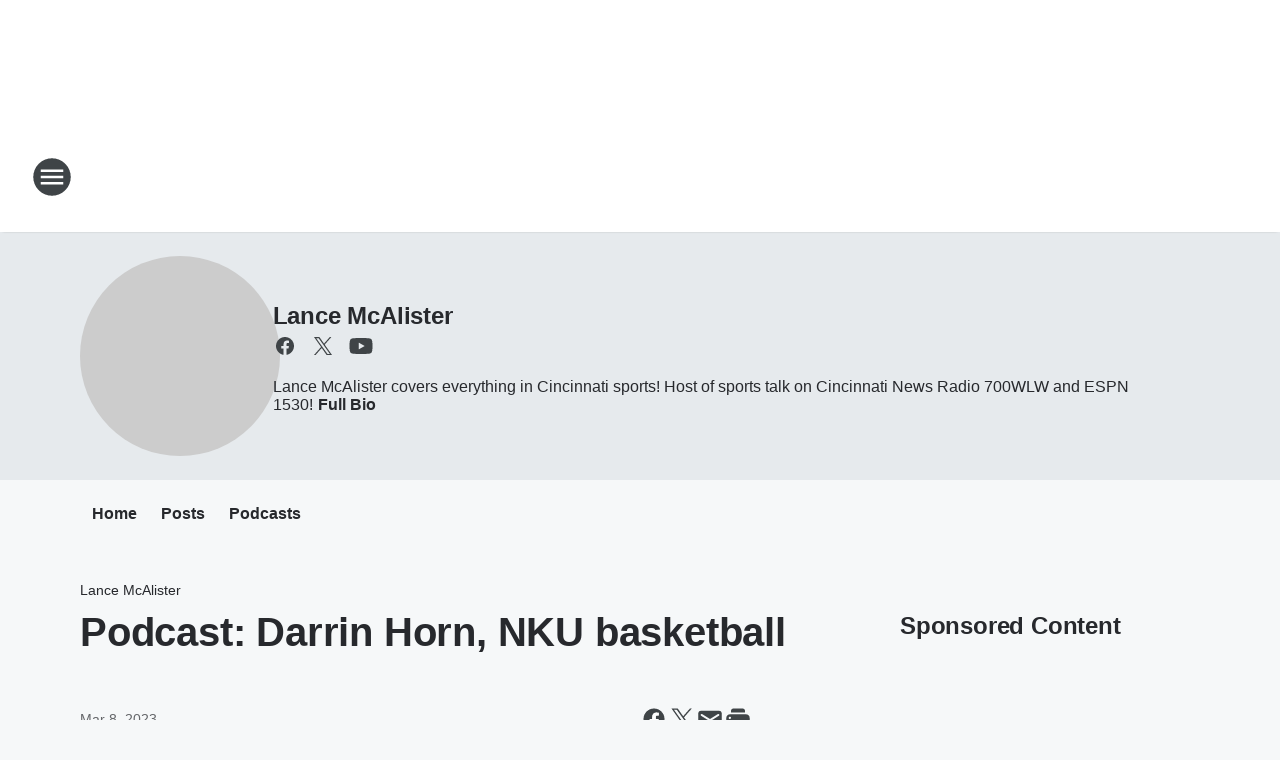

--- FILE ---
content_type: text/html; charset=utf-8
request_url: https://700wlw.iheart.com/featured/lance-mcalister/content/2023-03-08-podcast-darrin-horn-nku-basketball/
body_size: 81816
content:
<!DOCTYPE html>
        <html lang="en" dir="ltr">
            <head>
                <meta charset="UTF-8">
                <meta name="viewport" content="width=device-width, initial-scale=1.0">
                
                <style>:root{--color-white:#fff;--color-black:#000;--color-red:red;--color-brand-red:#c6002b;--color-brand-grey:#939697;--palette-red-600:#c6002b;--palette-red-500:#cd212e;--palette-red-400:#e22c3a;--palette-red-300:#f4747c;--palette-red-200:#f79096;--palette-red-100:#f4adb1;--palette-orange-600:#fb6825;--palette-orange-500:#fc833e;--palette-orange-400:#fc9e65;--palette-orange-300:#fdb990;--palette-orange-200:#fdd5bb;--palette-orange-100:#fef1e8;--palette-yellow-600:#fcba38;--palette-yellow-500:#fdc64c;--palette-yellow-400:#fdd36f;--palette-yellow-300:#fddf96;--palette-yellow-200:#feecbf;--palette-yellow-100:#fff8e9;--palette-green-600:#46815a;--palette-green-500:#62aa7b;--palette-green-400:#78d297;--palette-green-300:#8bdea7;--palette-green-200:#9ce2b4;--palette-green-100:#ace7c0;--palette-blue-600:#0055b7;--palette-blue-500:#509da7;--palette-blue-400:#60bac6;--palette-blue-300:#68c8d5;--palette-blue-200:#84dae5;--palette-blue-100:#a3e2eb;--palette-purple-600:#793cb7;--palette-purple-500:#8d5bcd;--palette-purple-400:#a071dc;--palette-purple-300:#a586e5;--palette-purple-200:#b895f2;--palette-purple-100:#c7a3f5;--palette-grey-600:#27292d;--palette-grey-600-rgb:39,41,45;--palette-grey-500:#3f4447;--palette-grey-500-rgb:63,68,71;--palette-grey-400:#717277;--palette-grey-400-rgb:113,114,119;--palette-grey-300:#a9afb2;--palette-grey-300-rgb:169,175,178;--palette-grey-250:#dadfe3;--palette-grey-250-rgb:218,223,227;--palette-grey-200:#e6eaed;--palette-grey-200-rgb:230,234,237;--palette-grey-150:#edf1f3;--palette-grey-150-rgb:237,241,243;--palette-grey-100:#f6f8f9;--palette-grey-100-rgb:246,248,249;--accent-color:var(--palette-grey-600);--station-accent-background:var(--palette-grey-600);--station-accent-background-overlay:var(--accent-color);--station-accent-foreground:var(--color-white);--station-font-family:"Segoe UI",Helvetica,Arial,sans-serif,"Apple Color Emoji","Segoe UI Emoji","Segoe UI Symbol";--body-bgcolor:var(--palette-grey-100);--body-font-family:var(--station-font-family);--body-font-size:1.6rem;--body-font-size-2:1.4rem;--body-text-color:var(--palette-grey-600);--secondary-text-color:var(--palette-grey-500);--caption-text-color:var(--palette-grey-400);--default-link-color:var(--palette-grey-600);--default-link-hover-color:var(--palette-grey-500);--station-link-color:var(--accent-color);--station-link-hover-color:var(--default-link-hover-color);--content-min-width:90rem;--content-max-width:128rem;--grid-vertical-spacing:3.2rem;--base-grid-gap:1.6rem;--region-row-gap:var(--grid-vertical-spacing);--grid-gutter-width:1.6rem;--front-matter-grid-column:2;--two-column-grid-template-columns:var(--grid-gutter-width) minmax(28.8rem,1fr) var(--grid-gutter-width);--full-width-grid-template-columns:1fr;--full-width-grid-block-template-columns:var(--grid-gutter-width) minmax(28.8rem,1fr) var(--grid-gutter-width);--site-theme-overlay-opacity:0.25;--site-theme-foreground-color:var(--palette-grey-500);--site-theme-foreground-hover-color:var(--palette-grey-400);--site-theme-background-color:var(--color-white);--text-highlight-background:var(--color-black);--text-highlight-foreground:var(--color-white);--alert-background-color:var(--palette-blue-600);--alert-foreground-color:var(--color-white);--browser-checker-bg-color:var(--palette-grey-400);--browser-checker-text-color:var(--color-black);--eyebrow-text-color:var(--palette-grey-600);--byline-text-color:var(--palette-grey-600);--button-background:var(--palette-grey-600);--button-foreground:var(--color-white);--button-border:none;--button-padding:1.5rem 2.4rem;--button-radius:99.9rem;--button-font-size:1.5rem;--button-font-weight:600;--button-line-height:2rem;--button-shadow:0 0.1rem 0.3rem rgba(0,0,0,.15);--button-hover-background:var(--palette-grey-500);--button-hover-foreground:var(--color-white);--button-hover-shadow:0 0.3rem 0.5rem rgba(0,0,0,.15);--button-hover-border:var(--button-border);--button-active-background:var(--button-background);--button-active-foreground:var(--button-foreground);--button-active-shadow:var(--button-shadow);--button-active-border:var(--button-border);--button-disabled-background:var(--palette-grey-250);--button-disabled-foreground:var(--palette-grey-300);--button-disabled-shadow:none;--button-disabled-border:var(--button-border);--button-secondary-background:transparent;--button-secondary-foreground:var(--palette-grey-600);--button-secondary-border:0.1rem solid var(--palette-grey-600);--button-secondary-hover-background:var(--palette-grey-150);--button-secondary-hover-foreground:var(--button-secondary-foreground);--button-secondary-hover-border:var(--button-secondary-border);--button-secondary-active-background:var(--palette-grey-600);--button-secondary-active-foreground:var(--color-white);--button-secondary-active-border:var(--button-secondary-border);--button-customized-foreground:var(--body-text-color);--button-customized-background:transparent;--button-customized-hover-foreground:var(--body-text-color);--button-customized-hover-background:transparent;--block-theme-foreground-color:var(--body-text-color);--block-theme-background-color:var(--palette-grey-200);--block-theme-background-overlay:transparent;--heading-vertical-margin:2.4rem;--card-heading-color:var(--palette-grey-600);--card-bg-color:var(--color-white);--card-text-primary-color:var(--palette-grey-600);--card-text-secondary-color:var(--palette-grey-500);--tabs-text-default-color:var(--palette-grey-500);--tabs-text-active-color:var(--palette-grey-600);--fader-bg-color:var(--palette-grey-200);--fader-width:3.2rem;--fader-gradient:linear-gradient(to right,rgba(var(--palette-grey-200-rgb),0) 0%,var(--palette-grey-200) 90%);--viewmore-text-color:var(--palette-grey-600);--heading-text-color:var(--body-text-color);--container-max-width:128rem;--container-horizontal-margin:1.6rem;--container-block-vertical-margin:1.6rem;--container-width:calc(100vw - var(--container-horizontal-margin)*2);--container-block-width:var(--container-width);--navigation-zindex:999;--playerbar-zindex:9;--legalnotice-zindex:10;--modal-zindex:1000;--heading-font-weight:900;--heading-margin-default:0;--heading-1-font-size:3.2rem;--heading-1-line-height:3.6rem;--heading-2-font-size:2.4rem;--heading-2-line-height:2.8rem;--heading-3-font-size:2.4rem;--heading-3-line-height:2.8rem;--heading-4-font-size:1.8rem;--heading-4-line-height:2.2rem;--heading-5-font-size:1.6rem;--heading-5-line-height:2rem;--heading-6-font-size:1.4rem;--heading-6-line-height:1.6rem;--elevation-1:0 0.1rem 0.3rem rgba(0,0,0,.15);--elevation-4:0 0.3rem 0.5rem rgba(0,0,0,.15);--elevation-6:0 0.5rem 0.8rem rgba(0,0,0,.15);--elevation-8:0 0.8rem 2.4rem rgba(0,0,0,.15);--elevation-up:0 -0.1rem 0.3rem -0.3rem #000;--elevation-down:0 0.1rem 0.3rem -0.3rem #000;--weather-icon-color:var(--color-white);--arrow-icon-color:var(--color-white);--icon-default-width:2.4rem;--icon-default-height:2.4rem;--icon-primary-color:var(--palette-grey-500);--icon-secondary-color:var(--color-white);--icon-primary-hover-color:var(--palette-grey-400);--icon-secondary-hover-color:var(--color-white);--search-input-foreground:var(--palette-grey-600);--search-input-background:transparent;--search-container-background:var(--color-white);--search-input-placeholder:var(--palette-grey-400);--template-grid-height:100%}@media screen and (min-width:768px){:root{--max-gutter:calc((100% - var(--container-max-width))/2);--grid-gutter-width:minmax(2rem,var(--max-gutter));--base-grid-gap:3.2rem;--two-column-grid-template-columns:var(--grid-gutter-width) minmax(32rem,60rem) minmax(32rem,38rem) var(--grid-gutter-width)}}@media screen and (min-width:1060px){:root{--grid-gutter-width:minmax(8rem,var(--max-gutter));--two-column-grid-template-columns:var(--grid-gutter-width) minmax(52rem,90rem) 38rem var(--grid-gutter-width);--full-width-grid-block-template-columns:var(--grid-gutter-width) minmax(90rem,1fr) var(--grid-gutter-width);--container-horizontal-margin:8rem;--container-block-vertical-margin:3.2rem;--heading-1-font-size:4rem;--heading-1-line-height:4.8rem;--heading-2-font-size:3.2rem;--heading-2-line-height:3.6rem}}body.theme-night{--site-theme-foreground-color:var(--palette-grey-100);--site-theme-foreground-hover-color:var(--palette-grey-300);--site-theme-background-color:var(--color-black);--alert-background-color:var(--color-white);--alert-foreground-color:var(--color-black);--search-input-foreground:var(--site-theme-foreground-color);--search-container-background:var(--site-theme-background-color);--search-input-placeholder:var(--site-theme-foreground-hover-color);--station-accent-background:var(--color-white);--station-accent-background-overlay:var(--accent-color);--station-accent-foreground:var(--color-black);--block-theme-background-color:var(--palette-grey-600);--block-theme-background-overlay:var(--accent-color);--block-theme-foreground-color:var(--color-white)}body.theme-night .themed-block{--tabs-text-default-color:var(--palette-grey-100);--tabs-text-active-color:var(--palette-grey-200);--card-text-primary-color:var(--block-theme-foreground-color);--card-text-secondary-color:var(--block-theme-foreground-color);--viewmore-text-color:var(--block-theme-foreground-color);--icon-primary-color:var(--block-theme-foreground-color);--heading-text-color:var(--block-theme-foreground-color);--default-link-color:var(--block-theme-foreground-color);--body-text-color:var(--block-theme-foreground-color);--fader-gradient:none;--eyebrow-text-color:var(--block-theme-foreground-color);--button-background:var(--color-white);--button-foreground:var(--palette-grey-600);--button-border:none;--button-hover-background:var(--palette-grey-100);--button-hover-foreground:var(--palette-grey-600);--button-active-background:var(--button-hover-background);--button-active-foreground:var(--button-hover-foreground);--button-disabled-background:var(--palette-grey-400);--button-disabled-foreground:var(--palette-grey-300);--button-secondary-background:transparent;--button-secondary-foreground:var(--color-white);--button-secondary-border:0.1rem solid var(--palette-grey-100);--button-secondary-hover-background:var(--palette-grey-100);--button-secondary-hover-foreground:var(--palette-grey-600);--button-secondary-hover-border:var(--button-secondary-border);--button-secondary-active-background:var(--color-white);--button-secondary-active-foreground:var(--palette-grey-600);--button-secondary-active-border:var(--button-secondary-border)}body.template-coast{--accent-color:var(--palette-grey-100);--body-bgcolor:var(--color-black);--body-text-color:var(--color-white);--card-heading-color:var(--color-white);--card-bg-color:transparent;--card-text-primary-color:var(--color-white);--card-text-secondary-color:var(--palette-grey-100);--heading-text-color:var(--body-text-color);--tabs-text-default-color:var(--color-white);--tabs-text-active-color:var(--palette-grey-100);--button-customized-foreground:var(--default-link-color);--button-customized-hover-foreground:var(--default-link-hover-color)}.card-title{font-size:var(--heading-4-font-size);font-weight:var(--heading-font-weight);line-height:var(--heading-4-line-height)}.alerts:not(:empty),.themed-block{background-color:var(--block-theme-background-color);max-width:none;position:relative}.theme-night .alerts:not(:empty)>*,.theme-night .themed-block>*{position:relative;z-index:1}.theme-night .alerts:not(:empty):before,.theme-night .themed-block:before{background-color:var(--block-theme-background-overlay);content:"";display:inline-flex;height:100%;left:0;opacity:var(--site-theme-overlay-opacity);position:absolute;top:0;width:100%;z-index:0}.subheading{color:var(--secondary-text-color)}.caption{color:var(--caption-text-color)}.scroll-blocker{background-color:rgba(0,0,0,.7);height:100vh;left:0;opacity:0;position:fixed;top:0;transition:visibility 0s ease-in-out,opacity .3s;visibility:hidden;width:100%;z-index:10}.no-content{display:none}.hidden{display:none!important}.search-button{background-color:transparent;border:none;cursor:pointer;line-height:0;margin:0;padding:0}.search-button svg .primary-path{fill:var(--icon-primary-color)}.search-button:active svg .primary-path,.search-button:hover svg .primary-path{fill:var(--icon-primary-hover-color)}.text-default{color:var(--palette-grey-500)}.text-headline{color:var(--palette-grey-600)}.text-caption{color:var(--palette-grey-400)}.text-on-dark{color:#fff}.text-on-light{color:var(--palette-grey-500)}.text-inactive{color:var(--palette-grey-300)}.text-link{color:var(--palette-red-400)}.bg-default{background-color:var(--palette-grey-100)}.bg-light{background-color:#fff}.bg-dark{background-color:var(--palette-grey-600)}.bg-inactive{background-color:var(--palette-grey-300)}.bg-selected{background-color:var(--palette-red-400)}.border-default{border-color:var(--palette-grey-300)}.border-neutral-light{border-color:var(--palette-grey-200)}.border-neutral-dark{border-color:var(--palette-grey-400)}.border-dark{border-color:var(--palette-grey-500)}.card{box-shadow:var(--elevation-1)}.card:hover{box-shadow:var(--elevation-4)}.menu{box-shadow:var(--elevation-6)}.dialog{box-shadow:var(--elevation-8)}.elevation-01,.navigation-bar{box-shadow:var(--elevation-1)}.elevation-01,.elevation-04{border-radius:.6rem}.elevation-04{box-shadow:var(--elevation-4)}.elevation-06{border-radius:.6rem;box-shadow:var(--elevation-6)}.elevation-08{border-radius:.6rem;box-shadow:var(--elevation-8)}.elevation-up{border-radius:.6rem;box-shadow:var(--elevation-up)}.img-responsive{height:auto;max-width:100%}.warning-text{background:var(--palette-yellow-300);border-radius:.6rem;box-shadow:0 .4rem .4rem rgba(0,0,0,.1);color:var(--palette-grey-600);display:flex;font-size:1.6rem;font-weight:400;gap:.8rem;padding:1.6rem;width:100%}.warning-text:before{content:url("data:image/svg+xml;utf8,<svg xmlns='http://www.w3.org/2000/svg' fill='brown'><path d='M11.777.465a.882.882 0 00-1.554 0L.122 18.605C-.224 19.225.208 20 .899 20H21.1c.691 0 1.123-.775.777-1.395L11.777.465zM11 12.5c-.55 0-1-.45-1-1v-4c0-.55.45-1 1-1s1 .45 1 1v4c0 .55-.45 1-1 1zm0 4a1 1 0 110-2 1 1 0 010 2z' /></svg>");display:block;height:2rem;width:2.2rem}.fader{position:relative}.fader:after{background:var(--fader-gradient);content:"";display:inline-block;height:100%;position:absolute;right:-.1rem;top:-.1rem;width:var(--fader-width)}.fader .fade{display:none}.alerts:not(:empty){margin-bottom:-.1rem;padding:2.4rem 0}hr.divider{background-color:var(--palette-grey-300);border:none;height:.1rem;margin:0}hr.dark{background:var(--palette-grey-400)}html{font-size:10px;margin:0;max-width:100vw;padding:0;width:100%}html *{box-sizing:border-box}@-moz-document url-prefix(){body{font-weight:lighter}}body{background-color:var(--body-bgcolor);color:var(--body-text-color);font-family:var(--body-font-family);font-size:var(--body-font-size);margin:0;overflow:hidden;overflow-anchor:none;padding:0;position:relative;width:100%}body.no-scroll{height:100vh;overflow:hidden}body.no-scroll .scroll-blocker{opacity:1;visibility:visible}a{color:var(--default-link-color)}a.next-page{height:.1rem;visibility:hidden}h1,h2,h3,h4,h5,h6{color:var(--heading-text-color);font-weight:var(--heading-font-weight);margin:var(--heading-margin-default)}h1,h2,h3,h4{letter-spacing:-.02rem}h1{font-size:var(--heading-1-font-size);line-height:var(--heading-1-line-height)}h2{font-size:var(--heading-2-font-size);line-height:var(--heading-2-line-height)}h3{font-size:var(--heading-3-font-size);line-height:var(--heading-3-line-height)}h4{font-size:var(--heading-4-font-size);line-height:var(--heading-4-line-height)}h5{font-size:var(--heading-5-font-size);line-height:var(--heading-5-line-height)}h6{font-size:var(--heading-6-font-size);line-height:var(--heading-6-line-height)}figure{margin:0 auto}[type=email],[type=number],[type=password],input[type=text]{background:#fff;border:.1rem solid #717277;border-radius:.6rem}.tabbed-item:focus{background-color:#ff0!important;outline:.2rem dashed red!important}button{font-family:var(--body-font-family)}svg .primary-path{fill:var(--icon-primary-color)}svg .secondary-path{fill:var(--icon-secondary-color)}::selection{background-color:var(--text-highlight-background);color:var(--text-highlight-foreground)}@media print{@page{size:A4 portrait;margin:1cm}::-webkit-scrollbar{display:none}body{background:#fff!important;color:#000;font:13pt Georgia,Times New Roman,Times,serif;line-height:1.3;margin:0}#app{display:block;height:100%;width:auto}h1{font-size:24pt}h2,h3,h4{font-size:14pt;margin-top:2.5rem}h1,h2,h3,h4,h5,h6{page-break-after:avoid}a,blockquote,h1,h2,h3,h4,h5,h6,img,p{page-break-inside:avoid}img{page-break-after:avoid}pre,table{page-break-inside:avoid}a,a:link,a:visited{background:transparent;color:#520;font-weight:700;text-align:left;text-decoration:underline}a[href^="#"]{font-weight:400;text-decoration:none}a:after>img,article a[href^="#"]:after{content:""}address,blockquote,dd,dt,li,p{font-size:100%}ol,ul{list-style:square;margin-bottom:20pt;margin-left:18pt}li{line-height:1.6em}.component-site-header{display:block;position:relative}.component-site-header .main-header-items{display:block;width:100%}iframe{height:0!important;line-height:0pt!important;overflow:hidden!important;white-space:nowrap;width:0!important}.component-ad-unit,.component-pushdown,.component-recommendation,.component-social-network-icons,.footer-national-links,.lower-footer-national-links,.nav-toggler,.search-user-container,.share-icons,iframe,nav{display:none}}.component-app{background-color:pink;display:flex;flex-direction:column}.template-grid{display:grid;grid-template-areas:"router-outlet" "player-bar";grid-template-columns:1fr;grid-template-rows:1fr auto;height:100vh;height:var(--template-grid-height);overflow:hidden}.template-grid>.component-routes{grid-area:router-outlet;overflow:auto}.template-grid>.ihr-player-bar{grid-area:player-bar}
/*# sourceMappingURL=local-critical-style.5a54a2ee878d2c1e77ca.css.map*/</style>
                <link rel="preconnect" href="https://static.inferno.iheart.com" data-reactroot=""/><link rel="preconnect" href="https://i.iheart.com" data-reactroot=""/><link rel="preconnect" href="https://webapi.radioedit.iheart.com" data-reactroot=""/><link rel="preconnect" href="https://us.api.iheart.com" data-reactroot=""/><link rel="preconnect" href="https://https://cdn.cookielaw.org" data-reactroot=""/><link rel="preconnect" href="https://www.iheart.com" data-reactroot=""/><link rel="dns-prefetch" href="https://static.inferno.iheart.com" data-reactroot=""/><link rel="preload" href="https://cdn.cookielaw.org/consent/7d044e9d-e966-4b73-b448-a29d06f71027/otSDKStub.js" as="script" data-reactroot=""/><link rel="preload" href="https://cdn.cookielaw.org/opt-out/otCCPAiab.js" as="script" data-reactroot=""/>
                
                <link data-chunk="bundle" rel="stylesheet" href="https://static.inferno.iheart.com/inferno/styles/bundle.ae0ba735483751a796dd.css">
<link data-chunk="local" rel="stylesheet" href="https://static.inferno.iheart.com/inferno/styles/local.bc06f128f534d4a5d747.css">
<link data-chunk="microsite-MicrositeHeader-component" rel="stylesheet" href="https://static.inferno.iheart.com/inferno/styles/microsite-MicrositeHeader-component.780a6e13066902c1f710.css">
<link data-chunk="microsite-MicrositeMenu-component" rel="stylesheet" href="https://static.inferno.iheart.com/inferno/styles/microsite-MicrositeMenu-component.809d23021acde53612aa.css">
<link data-chunk="FrontMatter-component" rel="stylesheet" href="https://static.inferno.iheart.com/inferno/styles/FrontMatter-component.2085be03ea772e448ffc.css">
<link data-chunk="Heading-component" rel="stylesheet" href="https://static.inferno.iheart.com/inferno/styles/Heading-component.d79a5c95e6ef67a97bca.css">
<link data-chunk="core-page-blocks-recommendation-Recommendation-component" rel="stylesheet" href="https://static.inferno.iheart.com/inferno/styles/core-page-blocks-recommendation-Recommendation-component.2fbf0f823711108d2479.css">
<link data-chunk="core-page-blocks-datasource-DatasourceLoader-component" rel="stylesheet" href="https://static.inferno.iheart.com/inferno/styles/core-page-blocks-datasource-DatasourceLoader-component.ed118ca85e0cefc658b6.css">
<link data-chunk="core-page-blocks-asset-Asset-component" rel="stylesheet" href="https://static.inferno.iheart.com/inferno/styles/core-page-blocks-asset-Asset-component.053a5f89a5e04088e91a.css">
<link data-chunk="Podcasts-component" rel="stylesheet" href="https://static.inferno.iheart.com/inferno/styles/Podcasts-component.570accd833088f4c4e7d.css">
<link data-chunk="FauxButton-component" rel="stylesheet" href="https://static.inferno.iheart.com/inferno/styles/FauxButton-component.1f25bb623660eb4f88c1.css">
<link data-chunk="Grid-component" rel="stylesheet" href="https://static.inferno.iheart.com/inferno/styles/Grid-component.9e05f3f8fa0e6b993347.css">
<link data-chunk="ui-ImageTile-component" rel="stylesheet" href="https://static.inferno.iheart.com/inferno/styles/ImageTile-component.c2cbd469fbc0bd11cbdf.css">
<link data-chunk="Card-component" rel="stylesheet" href="https://static.inferno.iheart.com/inferno/styles/Card-component.c66d212af09897afcdd6.css">
<link data-chunk="components-Eyebrow-component" rel="stylesheet" href="https://static.inferno.iheart.com/inferno/styles/Eyebrow-component.23e83d8b8cab22ea99d6.css">
                <style data-reactroot="">:root {
        --station-font-family: "Roboto","Segoe UI",Helvetica,Arial,sans-serif,"Apple Color Emoji","Segoe UI Emoji","Segoe UI Symbol";
        --gradient-start: hsl(216,100%,31.1%);
        --gradient-stop: hsl(216,100%,25.1%);
        
                --accent-color: #005AE1;
            
        
             --darkFooterColor: hsl(216,100%,29.1%);
             
        --premiere-footer-dark-color:var(--darkFooterColor);
    }</style>
                
                <title data-rh="true">Podcast: Darrin Horn, NKU basketball  | 700WLW | Lance McAlister</title>
                <link data-rh="true" rel="shortcut icon" type="" title="" href="https://i.iheart.com/v3/re/new_assets/5935aa65fa419ebe5cee7448?ops=gravity(%22center%22),contain(32,32),quality(65)"/><link data-rh="true" rel="apple-touch-icon" type="" title="" href="https://i.iheart.com/v3/re/new_assets/5935aa65fa419ebe5cee7448?ops=new(),flood(%22white%22),swap(),merge(%22over%22),gravity(%22center%22),contain(167,167),quality(80),format(%22png%22)"/><link data-rh="true" rel="image_src" type="" title="" href="https://i.iheart.com/v3/re/new_assets/6408d5ad70d3e4997ede9bf1?ops=gravity(%22north%22),fit(1200,675),quality(65)"/><link data-rh="true" rel="canonical" type="" title="" href="https://700wlw.iheart.com/featured/lance-mcalister/content/2023-03-08-podcast-darrin-horn-nku-basketball/"/><link data-rh="true" rel="amphtml" type="" title="" href="https://700wlw.iheart.com/alternate/amp/2023-03-08-podcast-darrin-horn-nku-basketball/"/>
                <meta data-rh="true" property="og:locale" content="en_us"/><meta data-rh="true" name="msapplication-TileColor" content="#fff"/><meta data-rh="true" name="msvalidate.01" content="E98E323249F89ACF6294F958692E230B"/><meta data-rh="true" name="format-detection" content="telephone=no"/><meta data-rh="true" name="theme-color" content="#005AE1"/><meta data-rh="true" property="og:title" content="Podcast: Darrin Horn, NKU basketball  | 700WLW | Lance McAlister"/><meta data-rh="true" property="twitter:title" content="Podcast: Darrin Horn, NKU basketball  | 700WLW | Lance McAlister"/><meta data-rh="true" itemprop="name" content="Podcast: Darrin Horn, NKU basketball  | 700WLW | Lance McAlister"/><meta data-rh="true" name="description" content="Lance McAlister covers everything in Cincinnati sports! Host of sports talk on Cincinnati News Radio 700WLW and ESPN 1530!"/><meta data-rh="true" property="og:description" content="Lance McAlister covers everything in Cincinnati sports! Host of sports talk on Cincinnati News Radio 700WLW and ESPN 1530!"/><meta data-rh="true" property="twitter:description" content="Lance McAlister covers everything in Cincinnati sports! Host of sports talk on Cincinnati News Radio 700WLW and ESPN 1530!"/><meta data-rh="true" itemprop="description" content="Lance McAlister covers everything in Cincinnati sports! Host of sports talk on Cincinnati News Radio 700WLW and ESPN 1530!"/><meta data-rh="true" name="keywords" content="700wlw, wlw, cincinnati news, reds, weather, bengals, cincy, willie, big one, traffic, school closings"/><meta data-rh="true" property="og:url" content="https://700wlw.iheart.com/featured/lance-mcalister/content/2023-03-08-podcast-darrin-horn-nku-basketball/"/><meta data-rh="true" property="twitter:url" content="https://700wlw.iheart.com/featured/lance-mcalister/content/2023-03-08-podcast-darrin-horn-nku-basketball/"/><meta data-rh="true" itemprop="url" content="https://700wlw.iheart.com/featured/lance-mcalister/content/2023-03-08-podcast-darrin-horn-nku-basketball/"/><meta data-rh="true" name="thumbnail" content="https://i.iheart.com/v3/re/new_assets/6408d5ad70d3e4997ede9bf1?ops=gravity(%22north%22),fit(1200,675),quality(65)"/><meta data-rh="true" property="og:image" content="https://i.iheart.com/v3/re/new_assets/6408d5ad70d3e4997ede9bf1?ops=gravity(%22north%22),fit(1200,675),quality(65)"/><meta data-rh="true" property="og:image:width" content="1200"/><meta data-rh="true" property="og:image:height" content="675"/><meta data-rh="true" property="twitter:image" content="https://i.iheart.com/v3/re/new_assets/6408d5ad70d3e4997ede9bf1?ops=gravity(%22north%22),fit(1200,675),quality(65)"/><meta data-rh="true" itemprop="image" content="https://i.iheart.com/v3/re/new_assets/6408d5ad70d3e4997ede9bf1?ops=gravity(%22north%22),fit(1200,675),quality(65)"/><meta data-rh="true" name="msapplication-TileImage" content="https://i.iheart.com/v3/re/new_assets/6408d5ad70d3e4997ede9bf1?ops=gravity(%22north%22),fit(1200,675),quality(65)"/><meta data-rh="true" property="twitter:card" content="summary_large_image"/><meta data-rh="true" property="twitter:site" content="@lancemcalister"/><meta data-rh="true" property="twitter:creator" content="@lancemcalister"/><meta data-rh="true" property="twitter:domain" content="700wlw.iheart.com"/><meta data-rh="true" property="og:site_name" content="Lance McAlister"/><meta data-rh="true" name="application-name" content="700WLW"/><meta data-rh="true" property="fb:app_id" content="200512926639104"/><meta data-rh="true" property="fb:pages" content="121976024495634"/><meta data-rh="true" name="google-site-verification" content="p2FWrUKxtwBmQgHV4CjD80oKdZZBjmMNByoWvZMsYso"/><meta data-rh="true" property="twitter::tile:image" content="https://i.iheart.com/v3/re/new_assets/6408d5ad70d3e4997ede9bf1?ops=gravity(%22north%22),fit(1200,675),quality(65)"/><meta data-rh="true" property="og:type" content="article"/><meta data-rh="true" property="twitter:tile:template:testing" content="1"/><meta data-rh="true" name="robots" content="max-image-preview:large"/>
                
            </head>
            <body class="theme-light template-default">
                <div id="app"><div class="component-template template-grid" data-reactroot=""><div class="component-routes"><div class="component-pushdown"><div tabindex="-1" class="component-ad-unit lazy-load" data-position="3330" data-split="50" id="dfp-ad-3330-ad:top-leaderboard"></div></div><header class="component-site-header"><section class="main-header-items"><button aria-label="Open Site Navigation" class="nav-toggler" tabindex="0"><svg tabindex="-1" focusable="false" class="svg-icon icon-hamburger" width="32px" height="32px" viewBox="0 0 32 32" fill="none" xmlns="http://www.w3.org/2000/svg"><circle cx="16" cy="16" r="15" fill="none" stroke="none" stroke-width="2"></circle><path fill-rule="evenodd" clip-rule="evenodd" tabindex="-1" class="primary-path" fill="none" d="M7 22h18v-2H7v2zm0-5h18v-2H7v2zm0-7v2h18v-2H7z"></path></svg></button><nav class="" tabindex="-1" aria-hidden="true" aria-label="Primary Site Navigation" id="component-site-nav"><header class="navbar-header"><figure class="component-station-logo"><a aria-label="Station Link" tabindex="0" href="/"><img src="https://i.iheart.com/v3/re/new_assets/5935aa65fa419ebe5cee7448?ops=gravity(%22center%22),contain(180,60)&amp;quality=80" data-src="https://i.iheart.com/v3/re/new_assets/5935aa65fa419ebe5cee7448?ops=gravity(%22center%22),contain(180,60)&amp;quality=80" data-srcset="https://i.iheart.com/v3/re/new_assets/5935aa65fa419ebe5cee7448?ops=gravity(%22center%22),contain(180,60)&amp;quality=80 1x,https://i.iheart.com/v3/re/new_assets/5935aa65fa419ebe5cee7448?ops=gravity(%22center%22),contain(360,120)&amp;quality=80 2x" sizes="" alt="700WLW - Cincinnati&#x27;s News Radio" class="lazyload" srcSet="https://i.iheart.com/v3/re/new_assets/5935aa65fa419ebe5cee7448?ops=gravity(%22center%22),contain(180,60)&amp;quality=80 1x,https://i.iheart.com/v3/re/new_assets/5935aa65fa419ebe5cee7448?ops=gravity(%22center%22),contain(360,120)&amp;quality=80 2x" width="180" height="60"/></a></figure><button class="CloseButton-module_close_4S+oa undefined" aria-label="Close Site Navigation" tabindex="0"><svg class="svg-icon icon-close" focusable="false" tabindex="-1" aria-hidden="true" width="24" height="24" viewBox="0 0 24 24" fill="none" xmlns="http://www.w3.org/2000/svg"><path aria-hidden="true" focusable="false" tabindex="-1" class="primary-path" d="M18.3 5.70997C17.91 5.31997 17.28 5.31997 16.89 5.70997L12 10.59L7.10997 5.69997C6.71997 5.30997 6.08997 5.30997 5.69997 5.69997C5.30997 6.08997 5.30997 6.71997 5.69997 7.10997L10.59 12L5.69997 16.89C5.30997 17.28 5.30997 17.91 5.69997 18.3C6.08997 18.69 6.71997 18.69 7.10997 18.3L12 13.41L16.89 18.3C17.28 18.69 17.91 18.69 18.3 18.3C18.69 17.91 18.69 17.28 18.3 16.89L13.41 12L18.3 7.10997C18.68 6.72997 18.68 6.08997 18.3 5.70997Z" fill="#3F4447"></path></svg></button></header><hr class="divider"/><section class="nav-inner-wrapper"><ul style="max-height:calc(100vh - 100px)" class="menu-container main-nav"><li class="menu-top-label"><button aria-label="Listen" class="button-text" tabindex="0"><span class="menu-label">Listen</span></button></li><li data-testid="menu-top-label" class="menu-top-label menu-toggler"><button aria-label="Toggle Menu for 700WLW On-Air" class="button-text" tabindex="0"><span class="menu-label">700WLW On-Air</span><svg tabindex="-1" focusable="false" class="svg-icon icon-expand" width="24" height="24" viewBox="0 0 24 24" fill="none" xmlns="http://www.w3.org/2000/svg"><path class="primary-path" tabindex="-1" d="M15.88 9.29006L12 13.1701L8.11998 9.29006C7.72998 8.90006 7.09998 8.90006 6.70998 9.29006C6.31998 9.68006 6.31998 10.3101 6.70998 10.7001L11.3 15.2901C11.69 15.6801 12.32 15.6801 12.71 15.2901L17.3 10.7001C17.69 10.3101 17.69 9.68006 17.3 9.29006C16.91 8.91006 16.27 8.90006 15.88 9.29006Z"></path></svg></button><ul class="submenu-container" aria-hidden="true"><li><a aria-label="Thom Brennaman" tabindex="0" href="/featured/thom-brennaman/">Thom Brennaman</a></li><li><a aria-label="Scott Sloan" tabindex="0" href="/featured/scott-sloan/">Scott Sloan</a></li><li><a aria-label="Bill Cunningham" tabindex="0" href="/featured/bill-cunningham/">Bill Cunningham</a></li><li><a aria-label="Eddie &amp; Rocky" tabindex="0" href="/featured/eddie-rocky/">Eddie &amp; Rocky</a></li><li><a aria-label="Lance McAlister" tabindex="0" href="/featured/lance-mcalister/">Lance McAlister</a></li><li><a aria-label="Mo Egger" tabindex="0" href="/featured/mo-egger/">Mo Egger</a></li><li><a aria-label="Aviation Blog - Jay Ratliff" tabindex="0" href="/featured/aviation-blog-jay-ratliff/">Aviation Blog - Jay Ratliff</a></li><li><a aria-label="At Home with Gary Sullivan" tabindex="0" href="/featured/gary-sullivan/">At Home with Gary Sullivan</a></li><li><a aria-label="The Lutheran Hour" tabindex="0" href="/featured/the-lutheran-hour/">The Lutheran Hour</a></li></ul></li><li data-testid="menu-top-label" class="menu-top-label menu-toggler"><button aria-label="Toggle Menu for News &amp; Closings" class="button-text" tabindex="0"><span class="menu-label">News &amp; Closings</span><svg tabindex="-1" focusable="false" class="svg-icon icon-expand" width="24" height="24" viewBox="0 0 24 24" fill="none" xmlns="http://www.w3.org/2000/svg"><path class="primary-path" tabindex="-1" d="M15.88 9.29006L12 13.1701L8.11998 9.29006C7.72998 8.90006 7.09998 8.90006 6.70998 9.29006C6.31998 9.68006 6.31998 10.3101 6.70998 10.7001L11.3 15.2901C11.69 15.6801 12.32 15.6801 12.71 15.2901L17.3 10.7001C17.69 10.3101 17.69 9.68006 17.3 9.29006C16.91 8.91006 16.27 8.90006 15.88 9.29006Z"></path></svg></button><ul class="submenu-container" aria-hidden="true"><li><a aria-label="Local News" tabindex="0" href="/topic/local-news/">Local News</a></li><li><a aria-label="Cincinnati Open" tabindex="0" href="/featured/cincinnati-open/">Cincinnati Open</a></li><li><a aria-label="Closings and Delays" tabindex="0" href="/content/2020-11-23-local-school-closings-in-the-tri-state/">Closings and Delays</a></li><li><a aria-label="National News" tabindex="0" href="/topic/national-news/">National News</a></li><li><a aria-label="Weather" tabindex="0" href="/weather/">Weather</a></li><li><a aria-label="Traffic" tabindex="0" href="/traffic/">Traffic</a></li></ul></li><li data-testid="menu-top-label" class="menu-top-label menu-toggler"><button aria-label="Toggle Menu for Podcasts" class="button-text" tabindex="0"><span class="menu-label">Podcasts</span><svg tabindex="-1" focusable="false" class="svg-icon icon-expand" width="24" height="24" viewBox="0 0 24 24" fill="none" xmlns="http://www.w3.org/2000/svg"><path class="primary-path" tabindex="-1" d="M15.88 9.29006L12 13.1701L8.11998 9.29006C7.72998 8.90006 7.09998 8.90006 6.70998 9.29006C6.31998 9.68006 6.31998 10.3101 6.70998 10.7001L11.3 15.2901C11.69 15.6801 12.32 15.6801 12.71 15.2901L17.3 10.7001C17.69 10.3101 17.69 9.68006 17.3 9.29006C16.91 8.91006 16.27 8.90006 15.88 9.29006Z"></path></svg></button><ul class="submenu-container" aria-hidden="true"><li><a href="https://www.iheart.com/podcast/1248-thom-brennaman-271686446/" target="_blank" rel="noopener" aria-label="Thom Brennaman">Thom Brennaman</a></li><li><a href="https://www.iheart.com/show/139-Mike-McConnell/" target="_blank" rel="noopener" aria-label="Mike McConnell">Mike McConnell</a></li><li><a href="https://www.iheart.com/show/Scott-Sloan-On-Demand/" target="_blank" rel="noopener" aria-label="Scott Sloan">Scott Sloan</a></li><li><a href="https://www.iheart.com/talk/show/Bill-Cunningham/" target="_blank" rel="noopener" aria-label="Bill Cunningham">Bill Cunningham</a></li><li><a href="https://www.iheart.com/podcast/eddie-rocky-20799661/" target="_blank" rel="noopener" aria-label="Eddie &amp; Rocky">Eddie &amp; Rocky</a></li><li><a href="https://www.iheart.com/show/Lance-McAlister/" target="_blank" rel="noopener" aria-label="Lance McAlister">Lance McAlister</a></li><li><a href="https://www.iheart.com/podcast/139-Mo-Egger-ESPN-1530-700WLW-25690961/" target="_blank" rel="noopener" aria-label="Mo Egger">Mo Egger</a></li><li><a href="https://www.iheart.com/podcast/gary-jeff-walker-20806060/" target="_blank" rel="noopener" aria-label="Gary Jeff Walker">Gary Jeff Walker</a></li><li><a href="https://www.iheart.com/podcast/americas-truckin-network-20475764/" target="_blank" rel="noopener" aria-label="America&#x27;s Truckin&#x27; Network">America&#x27;s Truckin&#x27; Network</a></li><li><a href="https://www.iheart.com/podcast/mike-allen-29515262/" target="_blank" rel="noopener" aria-label="Mike Allen ">Mike Allen </a></li><li><a href="https://www.iheart.com/podcast/Ken-Broo-20809252/" target="_blank" rel="noopener" aria-label="Ken Broo">Ken Broo</a></li><li><a href="https://www.iheart.com/podcast/182-Sterling-on-700WLW-28237230/" target="_blank" rel="noopener" aria-label="Sterling">Sterling</a></li><li><a href="https://www.iheart.com/podcast/71-five-rounds-with-rocky-59509002/" target="_blank" rel="noopener" aria-label="Five Rounds with Rocky">Five Rounds with Rocky</a></li><li><a href="https://www.iheart.com/podcast/53-iheart-cinci-podcast-97331716/" target="_blank" rel="noopener" aria-label="iHeart Cinci">iHeart Cinci</a></li><li><a href="https://www.iheart.com/podcast/71-700WLW-Weekends-28226057/" target="_blank" rel="noopener" aria-label="700WLW Weekends">700WLW Weekends</a></li><li><a href="https://www.iheart.com/podcast/71-The-Big-Outdoors-28197200/" target="_blank" rel="noopener" aria-label="Big Outdoors">Big Outdoors</a></li><li><a href="https://www.iheart.com/podcast/71-Brennaman-Jones-On-Baseball-28195539/" target="_blank" rel="noopener" aria-label="Brennaman &amp; Jones on Baseball">Brennaman &amp; Jones on Baseball</a></li><li><a href="https://www.iheart.com/podcast/71-Cincinnati-Bengals-Football-28195525/" target="_blank" rel="noopener" aria-label="NFL Football Talk">NFL Football Talk</a></li><li><a href="https://www.iheart.com/podcast/71-uc-bearcats-talk-29976590/" target="_blank" rel="noopener" aria-label="UC Coach&#x27;s Shows">UC Coach&#x27;s Shows</a></li><li><a href="https://www.iheart.com/podcast/dave-the-it-guy-28337656/" target="_blank" rel="noopener" aria-label="Dave the IT Guy">Dave the IT Guy</a></li><li><a href="https://www.iheart.com/podcast/reds-hot-stove-league-20803716/" target="_blank" rel="noopener" aria-label="Reds Hot Stove League">Reds Hot Stove League</a></li><li><a href="https://www.iheart.com/podcast/71-trihealth-medical-minute-60798033/" target="_blank" rel="noopener" aria-label="TriHealth Medical Minute">TriHealth Medical Minute</a></li><li><a href="https://www.iheart.com/podcast/1248-clermont-county-veterans-316580894/" target="_blank" rel="noopener" aria-label="Clermont County Veterans Services Podcast">Clermont County Veterans Services Podcast</a></li></ul></li><li data-testid="menu-top-label" class="menu-top-label menu-toggler"><button aria-label="Toggle Menu for Features" class="button-text" tabindex="0"><span class="menu-label">Features</span><svg tabindex="-1" focusable="false" class="svg-icon icon-expand" width="24" height="24" viewBox="0 0 24 24" fill="none" xmlns="http://www.w3.org/2000/svg"><path class="primary-path" tabindex="-1" d="M15.88 9.29006L12 13.1701L8.11998 9.29006C7.72998 8.90006 7.09998 8.90006 6.70998 9.29006C6.31998 9.68006 6.31998 10.3101 6.70998 10.7001L11.3 15.2901C11.69 15.6801 12.32 15.6801 12.71 15.2901L17.3 10.7001C17.69 10.3101 17.69 9.68006 17.3 9.29006C16.91 8.91006 16.27 8.90006 15.88 9.29006Z"></path></svg></button><ul class="submenu-container" aria-hidden="true"><li><a aria-label="Events" tabindex="0" href="/calendar/">Events</a></li><li><a aria-label="Photos" tabindex="0" href="/topic/photos/">Photos</a></li><li><a aria-label="CEO’s You Should Know" tabindex="0" href="/featured/spotlight-on-cincinnati-business/">CEO’s You Should Know</a></li><li><a href="http://saveoncincy.com/" target="_self" aria-label="Save On Cincy">Save On Cincy</a></li><li><a aria-label="Newsletter" tabindex="0" href="/newsletter/">Newsletter</a></li></ul></li><li data-testid="menu-top-label" class="menu-top-label menu-toggler"><button aria-label="Toggle Menu for 700WLW 100th Anniversary  " class="button-text" tabindex="0"><span class="menu-label">700WLW 100th Anniversary  </span><svg tabindex="-1" focusable="false" class="svg-icon icon-expand" width="24" height="24" viewBox="0 0 24 24" fill="none" xmlns="http://www.w3.org/2000/svg"><path class="primary-path" tabindex="-1" d="M15.88 9.29006L12 13.1701L8.11998 9.29006C7.72998 8.90006 7.09998 8.90006 6.70998 9.29006C6.31998 9.68006 6.31998 10.3101 6.70998 10.7001L11.3 15.2901C11.69 15.6801 12.32 15.6801 12.71 15.2901L17.3 10.7001C17.69 10.3101 17.69 9.68006 17.3 9.29006C16.91 8.91006 16.27 8.90006 15.88 9.29006Z"></path></svg></button><ul class="submenu-container" aria-hidden="true"><li><a aria-label="Touring the old Crosley Building" tabindex="0" href="/content/2022-04-06-touring-the-old-crosley-building-in-camp-washington-former-home-of-700-wlw/">Touring the old Crosley Building</a></li><li><a aria-label="Touring 700WLW&#x27;s Historic Transmitter and Mammoth Tower" tabindex="0" href="/content/2022-06-15-touring-700-wlws-historic-transmitter-and-mammoth-tower-in-mason/">Touring 700WLW&#x27;s Historic Transmitter and Mammoth Tower</a></li><li><a aria-label="Returning to the Old Studios Downtown" tabindex="0" href="/content/2023-01-24-combs-mcconnell-willy-seg-man-and-dave-yiddy-armbruster-all-started-here/">Returning to the Old Studios Downtown</a></li></ul></li><li class="menu-top-label menu-toggler"><button aria-label="Toggle Menu for Contests &amp; Promotions" class="button-text" tabindex="0"><span class="menu-label">Contests &amp; Promotions</span><svg tabindex="-1" focusable="false" class="svg-icon icon-expand" width="24" height="24" viewBox="0 0 24 24" fill="none" xmlns="http://www.w3.org/2000/svg"><path class="primary-path" tabindex="-1" d="M15.88 9.29006L12 13.1701L8.11998 9.29006C7.72998 8.90006 7.09998 8.90006 6.70998 9.29006C6.31998 9.68006 6.31998 10.3101 6.70998 10.7001L11.3 15.2901C11.69 15.6801 12.32 15.6801 12.71 15.2901L17.3 10.7001C17.69 10.3101 17.69 9.68006 17.3 9.29006C16.91 8.91006 16.27 8.90006 15.88 9.29006Z"></path></svg></button><ul class="submenu-container" aria-hidden="true"><li><a href="https://www.donorschoose.org/iheartradio" target="_blank" rel="noopener" aria-label="Give Your Favorite Teacher A Chance To Win $5,000 In Classroom Supplies!">Give Your Favorite Teacher A Chance To Win $5,000 In Classroom Supplies!</a></li><li><a href="https://www.iheartradiobroadway.com/featured/iheart-amda/" target="_blank" rel="noopener" aria-label="Win A Full-Tuition Scholarship To AMDA College Of The Performing Arts!">Win A Full-Tuition Scholarship To AMDA College Of The Performing Arts!</a></li><li><a aria-label="[WIN TICKETS] Cincinnati Cyclones" tabindex="0" href="/promotions/win-tickets-cincinnati-cyclones-1829549/">[WIN TICKETS] Cincinnati Cyclones</a></li><li><a aria-label="[WIN TICKETS] JOURNEY @ HERITAGE BANK CENTER" tabindex="0" href="/promotions/win-tickets-journey-heritage-bank-center-1831362/">[WIN TICKETS] JOURNEY @ HERITAGE BANK CENTER</a></li><li><a aria-label="[WIN TICKETS] ROD STEWART @ RIVERBEND MUSIC CENTER" tabindex="0" href="/promotions/win-tickets-rod-stewart-riverbend-music-1831875/">[WIN TICKETS] ROD STEWART @ RIVERBEND MUSIC CENTER</a></li><li><a aria-label="All Contests &amp; Promotions" tabindex="0" href="/promotions/">All Contests &amp; Promotions</a></li><li><a aria-label="Contest Rules" tabindex="0" href="/rules/">Contest Rules</a></li></ul></li><li class="menu-top-label"><a tabindex="0" href="/contact/">Contact</a></li><li class="menu-top-label"><a tabindex="0" href="/newsletter/">Newsletter</a></li><li class="menu-top-label"><a tabindex="0" href="/advertise/">Advertise on 700WLW</a></li><li class="menu-top-label"><a href="tel:1-844-844-iHeart">1-844-844-iHeart</a></li><ul class="component-social-icons"><li class="icon-container"><a href="//www.facebook.com/700wlw" aria-label="Visit us on facebook" target="_blank" rel="noopener"><svg tabindex="-1" focusable="false" class="svg-icon icon-facebook" width="24" height="24" viewBox="0 0 24 24" xmlns="http://www.w3.org/2000/svg" fill="none"><path class="primary-path" tabindex="-1" d="M21 12C21 7.02891 16.9711 3 12 3C7.02891 3 3 7.02891 3 12C3 16.493 6.29062 20.216 10.5938 20.891V14.6016H8.30859V12H10.5938V10.0172C10.5938 7.76191 11.9367 6.51562 13.9934 6.51562C14.9777 6.51562 16.0078 6.69141 16.0078 6.69141V8.90625H14.8723C13.7543 8.90625 13.4062 9.60059 13.4062 10.3125V12H15.9023L15.5033 14.6016H13.4062V20.891C17.7094 20.216 21 16.493 21 12Z" fill="#27292D"></path><path class="secondary-path" tabindex="-1" d="M15.5033 14.6016L15.9023 12H13.4062V10.3125C13.4062 9.60059 13.7543 8.90625 14.8723 8.90625H16.0078V6.69141C16.0078 6.69141 14.9777 6.51562 13.9934 6.51562C11.9367 6.51562 10.5938 7.76191 10.5938 10.0172V12H8.30859V14.6016H10.5938V20.891C11.0525 20.9631 11.5219 21 12 21C12.4781 21 12.9475 20.9631 13.4062 20.891V14.6016H15.5033Z" fill="white"></path></svg></a></li><li class="icon-container"><a href="//www.x.com/700wlw" aria-label="Visit us on X" target="_blank" rel="noopener"><svg tabindex="-1" focusable="false" class="svg-icon icon-twitter" xmlns="http://www.w3.org/2000/svg" width="24" height="24" viewBox="0 0 24 24" fill="none"><path class="primary-path" d="M13.7124 10.6218L20.4133 3H18.8254L13.0071 9.61788L8.35992 3H3L10.0274 13.0074L3 21H4.58799L10.7324 14.0113L15.6401 21H21L13.7124 10.6218ZM11.5375 13.0956L10.8255 12.0991L5.16017 4.16971H7.59922L12.1712 10.5689L12.8832 11.5655L18.8262 19.8835H16.3871L11.5375 13.0956Z" fill="#27292D"></path></svg></a></li><li class="icon-container"><a href="//www.youtube.com/channel/UCG-ZoTqYqXByhWxHjJJdUqw" aria-label="Visit us on youtube" target="_blank" rel="noopener"><svg tabindex="-1" focusable="false" class="svg-icon icon-youtube" width="24" height="24" viewBox="0 0 24 24" fill="none" xmlns="http://www.w3.org/2000/svg"><path tabindex="-1" class="primary-path" fill-rule="evenodd" clip-rule="evenodd" d="M20.9991 4.48941C21.9843 4.75294 22.761 5.52471 23.0263 6.50353C23.5188 8.29176 23.4999 12.0188 23.4999 12.0188C23.4999 12.0188 23.4999 15.7271 23.0263 17.5153C22.761 18.4941 21.9843 19.2659 20.9991 19.5294C19.1993 20 12 20 12 20C12 20 4.81959 20 3.00081 19.5106C2.01564 19.2471 1.23888 18.4753 0.973639 17.4965C0.5 15.7271 0.5 12 0.5 12C0.5 12 0.5 8.29176 0.973639 6.50353C1.23888 5.52471 2.03459 4.73412 3.00081 4.47059C4.80064 4 12 4 12 4C12 4 19.1993 4 20.9991 4.48941ZM15.6944 12L9.70756 15.4259V8.57412L15.6944 12Z" fill="#27292D"></path></svg></a></li><li class="icon-container"><a href="//www.instagram.com/700wlw" aria-label="Visit us on instagram" target="_blank" rel="noopener"><svg tabindex="-1" focusable="false" class="svg-icon icon-instagram" width="24" height="24" viewBox="0 0 24 24" fill="none" xmlns="http://www.w3.org/2000/svg"><path class="primary-path" tabindex="-1" fill-rule="evenodd" clip-rule="evenodd" d="M12.0001 7.37836C11.086 7.37836 10.1924 7.64941 9.43242 8.15724C8.6724 8.66508 8.08003 9.38688 7.73023 10.2314C7.38043 11.0759 7.28891 12.0051 7.46723 12.9016C7.64556 13.7981 8.08573 14.6216 8.73208 15.268C9.37842 15.9143 10.2019 16.3545 11.0984 16.5328C11.9949 16.7112 12.9242 16.6196 13.7687 16.2698C14.6132 15.92 15.335 15.3277 15.8428 14.5676C16.3506 13.8076 16.6217 12.9141 16.6217 12C16.6217 10.7743 16.1348 9.59873 15.2681 8.732C14.4013 7.86528 13.2258 7.37836 12.0001 7.37836ZM12.0001 15C11.4067 15 10.8267 14.824 10.3334 14.4944C9.84003 14.1647 9.45553 13.6962 9.22847 13.148C9.00141 12.5998 8.94201 11.9966 9.05777 11.4147C9.17353 10.8328 9.45925 10.2982 9.87881 9.87867C10.2984 9.45912 10.8329 9.17341 11.4148 9.05765C11.9968 8.9419 12.6 9.00131 13.1482 9.22838C13.6963 9.45544 14.1649 9.83995 14.4945 10.3333C14.8241 10.8266 15.0001 11.4067 15.0001 12C15.0001 12.7956 14.684 13.5587 14.1214 14.1213C13.5588 14.6839 12.7957 15 12.0001 15Z" fill="#27292D"></path><path class="primary-path" tabindex="-1" d="M17.8842 7.19576C17.8842 7.79222 17.4007 8.27575 16.8042 8.27575C16.2078 8.27575 15.7243 7.79222 15.7243 7.19576C15.7243 6.5993 16.2078 6.11578 16.8042 6.11578C17.4007 6.11578 17.8842 6.5993 17.8842 7.19576Z" fill="#27292D"></path><path class="primary-path" tabindex="-1" fill-rule="evenodd" clip-rule="evenodd" d="M12 3C9.55581 3 9.24921 3.01036 8.28942 3.05416C7.33144 3.09789 6.67723 3.25001 6.10476 3.47251C5.50424 3.69849 4.96024 4.05275 4.51069 4.51058C4.05276 4.9601 3.6984 5.50411 3.47233 6.10466C3.25001 6.67716 3.09789 7.33137 3.05434 8.28935C3.01036 9.24915 3 9.55575 3 12C3 14.4443 3.01036 14.7509 3.05434 15.7107C3.09807 16.6687 3.25019 17.3229 3.47268 17.8953C3.69867 18.4959 4.05293 19.0399 4.51076 19.4894C4.96031 19.9472 5.50431 20.3015 6.10484 20.5275C6.67734 20.75 7.33154 20.9021 8.28949 20.9458C9.24944 20.9896 9.55592 21 12.0002 21C14.4444 21 14.751 20.9896 15.7108 20.9458C16.6688 20.9021 17.323 20.75 17.8955 20.5275C18.4933 20.2963 19.0363 19.9427 19.4896 19.4894C19.9428 19.0362 20.2964 18.4932 20.5276 17.8953C20.7501 17.3228 20.9023 16.6686 20.946 15.7107C20.9898 14.7507 21.0001 14.4443 21.0001 12C21.0001 9.55578 20.9898 9.24915 20.946 8.28935C20.9023 7.33137 20.7501 6.67716 20.5276 6.10469C20.3017 5.50417 19.9474 4.96016 19.4896 4.51062C19.04 4.0527 18.496 3.69836 17.8954 3.47233C17.3229 3.25001 16.6687 3.09789 15.7107 3.05434C14.7509 3.01036 14.4443 3 12 3ZM12 4.62165C14.4031 4.62165 14.6878 4.63084 15.6369 4.67414C16.5144 4.71418 16.9909 4.86077 17.308 4.98402C17.699 5.1283 18.0526 5.35835 18.3429 5.65727C18.6418 5.94757 18.8718 6.30118 19.0161 6.69209C19.1394 7.00923 19.286 7.48577 19.326 8.36326C19.3693 9.31231 19.3785 9.59694 19.3785 12.0001C19.3785 14.4033 19.3693 14.6879 19.326 15.637C19.286 16.5145 19.1393 16.991 19.0161 17.3082C18.8664 17.6963 18.6371 18.0488 18.3429 18.343C18.0487 18.6372 17.6962 18.8665 17.308 19.0162C16.9909 19.1395 16.5144 19.2861 15.6369 19.3261C14.688 19.3694 14.4034 19.3786 12 19.3786C9.59665 19.3786 9.31213 19.3694 8.36316 19.3261C7.48566 19.2861 7.00916 19.1395 6.69199 19.0162C6.30107 18.872 5.94747 18.6419 5.65716 18.343C5.35824 18.0527 5.12819 17.6991 4.98391 17.3082C4.86066 16.991 4.71404 16.5145 4.67403 15.637C4.63073 14.688 4.62155 14.4033 4.62155 12.0001C4.62155 9.59694 4.63073 9.31238 4.67403 8.36326C4.71408 7.48577 4.86066 7.00926 4.98391 6.69209C5.12821 6.30116 5.35828 5.94754 5.65723 5.65723C5.94754 5.35832 6.30115 5.12826 6.69206 4.98398C7.00919 4.86073 7.48574 4.71411 8.36323 4.6741C9.31228 4.6308 9.59683 4.62165 12 4.62165Z" fill="#27292D"></path></svg></a></li></ul></ul></section><footer class="navbar-footer"><form class="search-form" name="search-form" role="search"><section class="search-container"><input type="search" name="keyword" id="search-input-field-nav" aria-label="search text" placeholder="Search" value="" maxLength="250"/><button class="search-button search-submit" aria-label="Search" type="submit"><svg class="svg-icon icon-search" tabindex="-1" width="32px" height="32px" viewBox="0 0 32 32" focusable="false" fill="none" xmlns="http://www.w3.org/2000/svg"><circle class="outline" cx="16" cy="16" r="15" fill="none" stroke="none" stroke-width="2"></circle><path class="primary-path" fill-rule="evenodd" clip-rule="evenodd" d="M18.457 20.343a7.69 7.69 0 111.929-1.591l4.658 5.434a1.25 1.25 0 11-1.898 1.628l-4.69-5.471zm.829-6.652a4.69 4.69 0 11-9.381 0 4.69 4.69 0 019.38 0z" fill="none"></path></svg></button></section></form></footer></nav><figure class="component-station-logo"><a aria-label="Station Link" tabindex="0" href="/"><img src="https://i.iheart.com/v3/re/new_assets/5935aa65fa419ebe5cee7448?ops=gravity(%22center%22),contain(180,60)&amp;quality=80" data-src="https://i.iheart.com/v3/re/new_assets/5935aa65fa419ebe5cee7448?ops=gravity(%22center%22),contain(180,60)&amp;quality=80" data-srcset="https://i.iheart.com/v3/re/new_assets/5935aa65fa419ebe5cee7448?ops=gravity(%22center%22),contain(180,60)&amp;quality=80 1x,https://i.iheart.com/v3/re/new_assets/5935aa65fa419ebe5cee7448?ops=gravity(%22center%22),contain(360,120)&amp;quality=80 2x" sizes="" alt="700WLW - Cincinnati&#x27;s News Radio" class="lazyload" srcSet="https://i.iheart.com/v3/re/new_assets/5935aa65fa419ebe5cee7448?ops=gravity(%22center%22),contain(180,60)&amp;quality=80 1x,https://i.iheart.com/v3/re/new_assets/5935aa65fa419ebe5cee7448?ops=gravity(%22center%22),contain(360,120)&amp;quality=80 2x" width="180" height="60"/></a></figure><section class="listen-user-container"><div class="header-user"></div></section></section></header><div class="alerts"></div><div class="component-microsite-header microsite themed-block"><div class="component-container"><figure class="component-live-card microsite-header type-microsite with-thumb"><section class="thumb"><a tabindex="0" href="/featured/lance-mcalister/"><img src="https://i.iheart.com/v3/re/new_assets/f79fc341-a979-4863-81b0-eea1ddc6e07b?ops=gravity(&quot;center&quot;),ratio(1,1),fit(190,190),quality(75)" data-src="https://i.iheart.com/v3/re/new_assets/5931ab2697a3a8dff9e039a4?ops=gravity(&quot;center&quot;),ratio(1,1),fit(190,190),quality(75)" data-srcset="https://i.iheart.com/v3/re/new_assets/5931ab2697a3a8dff9e039a4?ops=gravity(&quot;center&quot;),ratio(1,1),fit(100,100),quality(75) 100w,https://i.iheart.com/v3/re/new_assets/5931ab2697a3a8dff9e039a4?ops=gravity(&quot;center&quot;),ratio(1,1),fit(200,200),quality(75) 200w" sizes="(max-width: 767px) 100px,(min-width: 768px) 200px,auto " alt="Lance McAlister" class="lazyload" srcSet="https://i.iheart.com/v3/re/new_assets/f79fc341-a979-4863-81b0-eea1ddc6e07b?ops=gravity(&quot;center&quot;),ratio(1,1),fit(100,100),quality(75) 100w,https://i.iheart.com/v3/re/new_assets/f79fc341-a979-4863-81b0-eea1ddc6e07b?ops=gravity(&quot;center&quot;),ratio(1,1),fit(200,200),quality(75) 200w" width="100" height="100"/></a></section><figcaption><h2 class="livecard-title"><a tabindex="0" href="/featured/lance-mcalister/">Lance McAlister</a></h2><section class="content"><div><ul class="component-social-icons"><li class="icon-container"><a href="//www.facebook.com/LanceMcAlister700WLWESPN1530/" aria-label="Visit us on facebook" target="_blank" rel="noopener"><svg tabindex="-1" focusable="false" class="svg-icon icon-facebook" width="24" height="24" viewBox="0 0 24 24" xmlns="http://www.w3.org/2000/svg" fill="none"><path class="primary-path" tabindex="-1" d="M21 12C21 7.02891 16.9711 3 12 3C7.02891 3 3 7.02891 3 12C3 16.493 6.29062 20.216 10.5938 20.891V14.6016H8.30859V12H10.5938V10.0172C10.5938 7.76191 11.9367 6.51562 13.9934 6.51562C14.9777 6.51562 16.0078 6.69141 16.0078 6.69141V8.90625H14.8723C13.7543 8.90625 13.4062 9.60059 13.4062 10.3125V12H15.9023L15.5033 14.6016H13.4062V20.891C17.7094 20.216 21 16.493 21 12Z" fill="#27292D"></path><path class="secondary-path" tabindex="-1" d="M15.5033 14.6016L15.9023 12H13.4062V10.3125C13.4062 9.60059 13.7543 8.90625 14.8723 8.90625H16.0078V6.69141C16.0078 6.69141 14.9777 6.51562 13.9934 6.51562C11.9367 6.51562 10.5938 7.76191 10.5938 10.0172V12H8.30859V14.6016H10.5938V20.891C11.0525 20.9631 11.5219 21 12 21C12.4781 21 12.9475 20.9631 13.4062 20.891V14.6016H15.5033Z" fill="white"></path></svg></a></li><li class="icon-container"><a href="//www.x.com/lancemcalister" aria-label="Visit us on X" target="_blank" rel="noopener"><svg tabindex="-1" focusable="false" class="svg-icon icon-twitter" xmlns="http://www.w3.org/2000/svg" width="24" height="24" viewBox="0 0 24 24" fill="none"><path class="primary-path" d="M13.7124 10.6218L20.4133 3H18.8254L13.0071 9.61788L8.35992 3H3L10.0274 13.0074L3 21H4.58799L10.7324 14.0113L15.6401 21H21L13.7124 10.6218ZM11.5375 13.0956L10.8255 12.0991L5.16017 4.16971H7.59922L12.1712 10.5689L12.8832 11.5655L18.8262 19.8835H16.3871L11.5375 13.0956Z" fill="#27292D"></path></svg></a></li><li class="icon-container"><a href="//www.youtube.com/espn1530" aria-label="Visit us on youtube" target="_blank" rel="noopener"><svg tabindex="-1" focusable="false" class="svg-icon icon-youtube" width="24" height="24" viewBox="0 0 24 24" fill="none" xmlns="http://www.w3.org/2000/svg"><path tabindex="-1" class="primary-path" fill-rule="evenodd" clip-rule="evenodd" d="M20.9991 4.48941C21.9843 4.75294 22.761 5.52471 23.0263 6.50353C23.5188 8.29176 23.4999 12.0188 23.4999 12.0188C23.4999 12.0188 23.4999 15.7271 23.0263 17.5153C22.761 18.4941 21.9843 19.2659 20.9991 19.5294C19.1993 20 12 20 12 20C12 20 4.81959 20 3.00081 19.5106C2.01564 19.2471 1.23888 18.4753 0.973639 17.4965C0.5 15.7271 0.5 12 0.5 12C0.5 12 0.5 8.29176 0.973639 6.50353C1.23888 5.52471 2.03459 4.73412 3.00081 4.47059C4.80064 4 12 4 12 4C12 4 19.1993 4 20.9991 4.48941ZM15.6944 12L9.70756 15.4259V8.57412L15.6944 12Z" fill="#27292D"></path></svg></a></li></ul><div><p class="microsite-description">Lance McAlister covers everything in Cincinnati sports! Host of sports talk on Cincinnati News Radio 700WLW and ESPN 1530!<a tabindex="0" href="/featured/lance-mcalister/about/"><span class="fullBio">Full Bio</span></a></p></div></div></section></figcaption></figure></div></div><div class="component-container"><nav class="MicrositeMenu-style-module_component-microsite-menu_sKOOs"><ul class="menu-items"><li><a tabindex="0" href="/featured/lance-mcalister/">Home</a></li><li><a tabindex="0" href="/featured/lance-mcalister/tab/posts/">Posts</a></li><li><a tabindex="0" href="/featured/lance-mcalister/tab/podcasts/">Podcasts</a></li></ul></nav></div><main class="component-page layout-detail two-column page-detail microsite wlw-am"><div class="page-gutter gutter-left"> </div><section class="col-left"><div class="component-region region-main-content"><div class="component-container content-layout-container block"><header class="content-header"><nav data-cy="eyebrow" class="Eyebrow-module_component-eyebrow_AIV95"><a tabindex="0" href="/featured/lance-mcalister/">Lance McAlister</a></nav><header class="component-heading"><h1 class="heading-title">Podcast: Darrin Horn, NKU basketball </h1></header><figure class="component-byline-display"><figcaption><div class="date-block"><time class="card-date" dateTime="1678319940000">Mar 8, 2023</time></div><div class="share-icons"><button data-platform="facebook" aria-label="Share this page on Facebook" class="react-share__ShareButton" style="background-color:transparent;border:none;padding:0;font:inherit;color:inherit;cursor:pointer"><svg tabindex="-1" focusable="false" class="svg-icon icon-facebook" width="24" height="24" viewBox="0 0 24 24" xmlns="http://www.w3.org/2000/svg" fill="none"><path class="primary-path" tabindex="-1" d="M21 12C21 7.02891 16.9711 3 12 3C7.02891 3 3 7.02891 3 12C3 16.493 6.29062 20.216 10.5938 20.891V14.6016H8.30859V12H10.5938V10.0172C10.5938 7.76191 11.9367 6.51562 13.9934 6.51562C14.9777 6.51562 16.0078 6.69141 16.0078 6.69141V8.90625H14.8723C13.7543 8.90625 13.4062 9.60059 13.4062 10.3125V12H15.9023L15.5033 14.6016H13.4062V20.891C17.7094 20.216 21 16.493 21 12Z" fill="#27292D"></path><path class="secondary-path" tabindex="-1" d="M15.5033 14.6016L15.9023 12H13.4062V10.3125C13.4062 9.60059 13.7543 8.90625 14.8723 8.90625H16.0078V6.69141C16.0078 6.69141 14.9777 6.51562 13.9934 6.51562C11.9367 6.51562 10.5938 7.76191 10.5938 10.0172V12H8.30859V14.6016H10.5938V20.891C11.0525 20.9631 11.5219 21 12 21C12.4781 21 12.9475 20.9631 13.4062 20.891V14.6016H15.5033Z" fill="white"></path></svg></button><button data-platform="x" aria-label="Share this page on X" class="react-share__ShareButton" style="background-color:transparent;border:none;padding:0;font:inherit;color:inherit;cursor:pointer"><svg tabindex="-1" focusable="false" class="svg-icon icon-twitter" xmlns="http://www.w3.org/2000/svg" width="24" height="24" viewBox="0 0 24 24" fill="none"><path class="primary-path" d="M13.7124 10.6218L20.4133 3H18.8254L13.0071 9.61788L8.35992 3H3L10.0274 13.0074L3 21H4.58799L10.7324 14.0113L15.6401 21H21L13.7124 10.6218ZM11.5375 13.0956L10.8255 12.0991L5.16017 4.16971H7.59922L12.1712 10.5689L12.8832 11.5655L18.8262 19.8835H16.3871L11.5375 13.0956Z" fill="#27292D"></path></svg></button><button data-platform="email" class="custom-button email-button" aria-label="Share this page in Email"><svg tabindex="-1" focusable="false" class="svg-icon icon-email" width="24" height="24" viewBox="0 0 24 24" fill="none" xmlns="http://www.w3.org/2000/svg"><path class="primary-path" d="M20 5H4C2.9 5 2.01 5.9 2.01 7L2 17C2 18.1 2.9 19 4 19H20C21.1 19 22 18.1 22 17V7C22 5.9 21.1 5 20 5ZM19.6 9.25L12.53 13.67C12.21 13.87 11.79 13.87 11.47 13.67L4.4 9.25C4.15 9.09 4 8.82 4 8.53C4 7.86 4.73 7.46 5.3 7.81L12 12L18.7 7.81C19.27 7.46 20 7.86 20 8.53C20 8.82 19.85 9.09 19.6 9.25Z" fill="#27292D"></path></svg></button><button data-platform="print" class="custom-button printer-button" aria-label="Print this page"><svg tabindex="-1" focusable="false" class="svg-icon icon-print" width="24" height="24" viewBox="0 0 24 24" fill="none" xmlns="http://www.w3.org/2000/svg"><path class="primary-path" d="M6 5C6 3.89543 6.89543 3 8 3H16C17.1046 3 18 3.89543 18 5V6.5H6V5Z" fill="#27292D"></path><path class="primary-path" fill-rule="evenodd" clip-rule="evenodd" d="M5 8C3.34315 8 2 9.34315 2 11V15C2 16.1046 2.89543 17 4 17H6V18C6 19.6569 7.34315 21 9 21H15C16.6569 21 18 19.6569 18 18V17H20C21.1046 17 22 16.1046 22 15V11C22 9.34315 20.6569 8 19 8H5ZM6 11C6 10.4477 5.55228 10 5 10C4.44772 10 4 10.4477 4 11C4 11.5523 4.44772 12 5 12C5.55228 12 6 11.5523 6 11ZM8 18V13H16V18C16 18.5523 15.5523 19 15 19H9C8.44772 19 8 18.5523 8 18Z" fill="#27292D"></path></svg></button></div></figcaption></figure></header><article class="content-detail-container"><section class="content-block type-embed embed-type-rich provider-iHeartRadio"></section></article><div class="share-icons"><button data-platform="facebook" aria-label="Share this page on Facebook" class="react-share__ShareButton" style="background-color:transparent;border:none;padding:0;font:inherit;color:inherit;cursor:pointer"><svg tabindex="-1" focusable="false" class="svg-icon icon-facebook" width="24" height="24" viewBox="0 0 24 24" xmlns="http://www.w3.org/2000/svg" fill="none"><path class="primary-path" tabindex="-1" d="M21 12C21 7.02891 16.9711 3 12 3C7.02891 3 3 7.02891 3 12C3 16.493 6.29062 20.216 10.5938 20.891V14.6016H8.30859V12H10.5938V10.0172C10.5938 7.76191 11.9367 6.51562 13.9934 6.51562C14.9777 6.51562 16.0078 6.69141 16.0078 6.69141V8.90625H14.8723C13.7543 8.90625 13.4062 9.60059 13.4062 10.3125V12H15.9023L15.5033 14.6016H13.4062V20.891C17.7094 20.216 21 16.493 21 12Z" fill="#27292D"></path><path class="secondary-path" tabindex="-1" d="M15.5033 14.6016L15.9023 12H13.4062V10.3125C13.4062 9.60059 13.7543 8.90625 14.8723 8.90625H16.0078V6.69141C16.0078 6.69141 14.9777 6.51562 13.9934 6.51562C11.9367 6.51562 10.5938 7.76191 10.5938 10.0172V12H8.30859V14.6016H10.5938V20.891C11.0525 20.9631 11.5219 21 12 21C12.4781 21 12.9475 20.9631 13.4062 20.891V14.6016H15.5033Z" fill="white"></path></svg></button><button data-platform="x" aria-label="Share this page on X" class="react-share__ShareButton" style="background-color:transparent;border:none;padding:0;font:inherit;color:inherit;cursor:pointer"><svg tabindex="-1" focusable="false" class="svg-icon icon-twitter" xmlns="http://www.w3.org/2000/svg" width="24" height="24" viewBox="0 0 24 24" fill="none"><path class="primary-path" d="M13.7124 10.6218L20.4133 3H18.8254L13.0071 9.61788L8.35992 3H3L10.0274 13.0074L3 21H4.58799L10.7324 14.0113L15.6401 21H21L13.7124 10.6218ZM11.5375 13.0956L10.8255 12.0991L5.16017 4.16971H7.59922L12.1712 10.5689L12.8832 11.5655L18.8262 19.8835H16.3871L11.5375 13.0956Z" fill="#27292D"></path></svg></button><button data-platform="email" class="custom-button email-button" aria-label="Share this page in Email"><svg tabindex="-1" focusable="false" class="svg-icon icon-email" width="24" height="24" viewBox="0 0 24 24" fill="none" xmlns="http://www.w3.org/2000/svg"><path class="primary-path" d="M20 5H4C2.9 5 2.01 5.9 2.01 7L2 17C2 18.1 2.9 19 4 19H20C21.1 19 22 18.1 22 17V7C22 5.9 21.1 5 20 5ZM19.6 9.25L12.53 13.67C12.21 13.87 11.79 13.87 11.47 13.67L4.4 9.25C4.15 9.09 4 8.82 4 8.53C4 7.86 4.73 7.46 5.3 7.81L12 12L18.7 7.81C19.27 7.46 20 7.86 20 8.53C20 8.82 19.85 9.09 19.6 9.25Z" fill="#27292D"></path></svg></button><button data-platform="print" class="custom-button printer-button" aria-label="Print this page"><svg tabindex="-1" focusable="false" class="svg-icon icon-print" width="24" height="24" viewBox="0 0 24 24" fill="none" xmlns="http://www.w3.org/2000/svg"><path class="primary-path" d="M6 5C6 3.89543 6.89543 3 8 3H16C17.1046 3 18 3.89543 18 5V6.5H6V5Z" fill="#27292D"></path><path class="primary-path" fill-rule="evenodd" clip-rule="evenodd" d="M5 8C3.34315 8 2 9.34315 2 11V15C2 16.1046 2.89543 17 4 17H6V18C6 19.6569 7.34315 21 9 21H15C16.6569 21 18 19.6569 18 18V17H20C21.1046 17 22 16.1046 22 15V11C22 9.34315 20.6569 8 19 8H5ZM6 11C6 10.4477 5.55228 10 5 10C4.44772 10 4 10.4477 4 11C4 11.5523 4.44772 12 5 12C5.55228 12 6 11.5523 6 11ZM8 18V13H16V18C16 18.5523 15.5523 19 15 19H9C8.44772 19 8 18.5523 8 18Z" fill="#27292D"></path></svg></button></div><hr class="divider"/></div><input type="hidden" data-id="main:content"/></div><div class="component-region region-recommendation-bottom"><div class="component-container component-recommendation block"><header class="component-heading"><h3 class="heading-title">Sponsored Content</h3></header><div class="OUTBRAIN" data-src="https://700wlw.iheart.com/featured/lance-mcalister/content/2023-03-08-podcast-darrin-horn-nku-basketball/" data-widget-id="AR_1"></div></div><input type="hidden" data-id="recommendation:bottom"/></div></section><section class="col-right"><div class="component-region region-ad-top"><div tabindex="-1" class="component-ad-unit lazy-load" data-position="3307" data-split="10" id="dfp-ad-3307-ad:top"></div><input type="hidden" data-id="ad:top"/></div><div class="component-region region-recommendation-right"><div class="component-container component-recommendation block"><header class="component-heading"><h3 class="heading-title">Sponsored Content</h3></header><div class="OUTBRAIN" data-src="https://700wlw.iheart.com/featured/lance-mcalister/content/2023-03-08-podcast-darrin-horn-nku-basketball/" data-widget-id="SB_1"></div></div><input type="hidden" data-id="recommendation:right"/></div><div class="component-region region-cume-right"><input type="hidden" data-id="cume:right"/></div><div class="component-region region-right-dynamic"><div class="component-container block"><figure class="component-image-asset"><section class="image-container"><img src="https://i.iheart.com/v3/re/new_assets/f79fc341-a979-4863-81b0-eea1ddc6e07b?ops=resize(900,506),quality(10)" data-src="https://i.iheart.com/v3/re/new_assets/f79fc341-a979-4863-81b0-eea1ddc6e07b?ops=resize(900,506),quality(10)" data-srcset="https://i.iheart.com/v3/re/assets.brands/594d80ead604f6427eb2cc30?ops=max(360,0),quality(70) 360w,https://i.iheart.com/v3/re/assets.brands/594d80ead604f6427eb2cc30?ops=max(480,0),quality(80) 480w,https://i.iheart.com/v3/re/assets.brands/594d80ead604f6427eb2cc30?ops=max(650,0),quality(80) 650w,https://i.iheart.com/v3/re/assets.brands/594d80ead604f6427eb2cc30?ops=max(1060,0),quality(80) 940w" sizes="(max-width: 361px) 360px,(max-width: 481px) 480px,(max-width: 651px) 650px,(min-width: 1060px) 940px,auto " alt="" class="lazyload" srcSet="" width="288" height="162"/></section></figure></div><input type="hidden" data-id="MhoEm"/><div class="component-container component-podcasts block"><header class="component-heading"><h2 class="heading-title">700WLW<!-- --> Podcasts</h2><a class="component-button button-faux secondary small see-all" tabindex="0" href="/podcasts/">See All</a></header><div class="component-grid col-4"><figure class="component-image-tile"><a href="https://www.iheart.com/podcast/71-lance-mcalister-20799901/" target="_blank" rel="noopener"><div class="component-card elevation-01"><img src="https://i.iheart.com/v3/re/new_assets/f79fc341-a979-4863-81b0-eea1ddc6e07b" data-src="https://i.iheart.com/v3/catalog/podcast/20799901?ops=max(270,270),quality(70)" data-srcset="https://i.iheart.com/v3/catalog/podcast/20799901?ops=max(150,150),quality(70) 360w,https://i.iheart.com/v3/catalog/podcast/20799901?ops=max(270,270),quality(70) 600w,https://i.iheart.com/v3/catalog/podcast/20799901?ops=max(380,380),quality(70) 800w,https://i.iheart.com/v3/catalog/podcast/20799901?ops=max(480,480),quality(70) 1060w,https://i.iheart.com/v3/catalog/podcast/20799901?ops=max(250,250),quality(70) 1250w,https://i.iheart.com/v3/catalog/podcast/20799901?ops=max(300,300),quality(70) 1251w" sizes="(max-width: 359px) 360px,(max-width: 599px) 600px,(max-width: 759px) 800px,(max-width: 1059px) 1060px,(max-width: 1249px) 1250px,any 1251px" alt="Thumbnail for Lance McAlister Podcast" class="lazyload" srcSet="https://i.iheart.com/v3/re/new_assets/f79fc341-a979-4863-81b0-eea1ddc6e07b?ops=max(150,150),quality(70) 360w,https://i.iheart.com/v3/re/new_assets/f79fc341-a979-4863-81b0-eea1ddc6e07b?ops=max(270,270),quality(70) 600w,https://i.iheart.com/v3/re/new_assets/f79fc341-a979-4863-81b0-eea1ddc6e07b?ops=max(380,380),quality(70) 800w,https://i.iheart.com/v3/re/new_assets/f79fc341-a979-4863-81b0-eea1ddc6e07b?ops=max(480,480),quality(70) 1060w,https://i.iheart.com/v3/re/new_assets/f79fc341-a979-4863-81b0-eea1ddc6e07b?ops=max(250,250),quality(70) 1250w,https://i.iheart.com/v3/re/new_assets/f79fc341-a979-4863-81b0-eea1ddc6e07b?ops=max(300,300),quality(70) 1251w" width="150" height="150"/></div><figcaption><p class="title">Lance McAlister</p></figcaption></a></figure></div></div><input type="hidden" data-id="tXa4N"/></div></section><section class="col-bottom"><div class="component-region region-ad-bottom-leaderboard"><div tabindex="-1" class="component-ad-unit lazy-load" data-position="3306" data-split="0" id="dfp-ad-3306-ad:bottom-leaderboard"></div><input type="hidden" data-id="ad:bottom-leaderboard"/></div></section><div class="page-gutter gutter-right"> </div></main><footer class="component-site-footer"><div class="component-container"><div class="footer-row footer-links"><ul class="footer-station-links"><li><a href="https://www.iheartmedia.com/careers" target="_blank" rel="noopener">Careers</a></li><li><a href="https://www.iheartmedia.com" target="_blank" rel="noopener">An iHeartMedia Station</a></li></ul><ul class="footer-national-links"><li><a tabindex="0" href="/contact/">Contact</a></li><li><a tabindex="0" href="/advertise/">Advertise on 700WLW</a></li><li><a href="https://www.iheart.com/apps/" target="_blank" rel="noopener">Download The Free iHeartRadio App</a></li><li><a href="https://www.iheart.com/podcast/" target="_blank" rel="noopener">Find a Podcast</a></li></ul><div class="component-social-network-icons"><ul class="component-social-icons"><li class="icon-container"><a href="//www.facebook.com/700wlw" aria-label="Visit us on facebook" target="_blank" rel="noopener"><svg tabindex="-1" focusable="false" class="svg-icon icon-facebook" width="24" height="24" viewBox="0 0 24 24" xmlns="http://www.w3.org/2000/svg" fill="none"><path class="primary-path" tabindex="-1" d="M21 12C21 7.02891 16.9711 3 12 3C7.02891 3 3 7.02891 3 12C3 16.493 6.29062 20.216 10.5938 20.891V14.6016H8.30859V12H10.5938V10.0172C10.5938 7.76191 11.9367 6.51562 13.9934 6.51562C14.9777 6.51562 16.0078 6.69141 16.0078 6.69141V8.90625H14.8723C13.7543 8.90625 13.4062 9.60059 13.4062 10.3125V12H15.9023L15.5033 14.6016H13.4062V20.891C17.7094 20.216 21 16.493 21 12Z" fill="#27292D"></path><path class="secondary-path" tabindex="-1" d="M15.5033 14.6016L15.9023 12H13.4062V10.3125C13.4062 9.60059 13.7543 8.90625 14.8723 8.90625H16.0078V6.69141C16.0078 6.69141 14.9777 6.51562 13.9934 6.51562C11.9367 6.51562 10.5938 7.76191 10.5938 10.0172V12H8.30859V14.6016H10.5938V20.891C11.0525 20.9631 11.5219 21 12 21C12.4781 21 12.9475 20.9631 13.4062 20.891V14.6016H15.5033Z" fill="white"></path></svg></a></li><li class="icon-container"><a href="//www.x.com/700wlw" aria-label="Visit us on X" target="_blank" rel="noopener"><svg tabindex="-1" focusable="false" class="svg-icon icon-twitter" xmlns="http://www.w3.org/2000/svg" width="24" height="24" viewBox="0 0 24 24" fill="none"><path class="primary-path" d="M13.7124 10.6218L20.4133 3H18.8254L13.0071 9.61788L8.35992 3H3L10.0274 13.0074L3 21H4.58799L10.7324 14.0113L15.6401 21H21L13.7124 10.6218ZM11.5375 13.0956L10.8255 12.0991L5.16017 4.16971H7.59922L12.1712 10.5689L12.8832 11.5655L18.8262 19.8835H16.3871L11.5375 13.0956Z" fill="#27292D"></path></svg></a></li><li class="icon-container"><a href="//www.youtube.com/channel/UCG-ZoTqYqXByhWxHjJJdUqw" aria-label="Visit us on youtube" target="_blank" rel="noopener"><svg tabindex="-1" focusable="false" class="svg-icon icon-youtube" width="24" height="24" viewBox="0 0 24 24" fill="none" xmlns="http://www.w3.org/2000/svg"><path tabindex="-1" class="primary-path" fill-rule="evenodd" clip-rule="evenodd" d="M20.9991 4.48941C21.9843 4.75294 22.761 5.52471 23.0263 6.50353C23.5188 8.29176 23.4999 12.0188 23.4999 12.0188C23.4999 12.0188 23.4999 15.7271 23.0263 17.5153C22.761 18.4941 21.9843 19.2659 20.9991 19.5294C19.1993 20 12 20 12 20C12 20 4.81959 20 3.00081 19.5106C2.01564 19.2471 1.23888 18.4753 0.973639 17.4965C0.5 15.7271 0.5 12 0.5 12C0.5 12 0.5 8.29176 0.973639 6.50353C1.23888 5.52471 2.03459 4.73412 3.00081 4.47059C4.80064 4 12 4 12 4C12 4 19.1993 4 20.9991 4.48941ZM15.6944 12L9.70756 15.4259V8.57412L15.6944 12Z" fill="#27292D"></path></svg></a></li><li class="icon-container"><a href="//www.instagram.com/700wlw" aria-label="Visit us on instagram" target="_blank" rel="noopener"><svg tabindex="-1" focusable="false" class="svg-icon icon-instagram" width="24" height="24" viewBox="0 0 24 24" fill="none" xmlns="http://www.w3.org/2000/svg"><path class="primary-path" tabindex="-1" fill-rule="evenodd" clip-rule="evenodd" d="M12.0001 7.37836C11.086 7.37836 10.1924 7.64941 9.43242 8.15724C8.6724 8.66508 8.08003 9.38688 7.73023 10.2314C7.38043 11.0759 7.28891 12.0051 7.46723 12.9016C7.64556 13.7981 8.08573 14.6216 8.73208 15.268C9.37842 15.9143 10.2019 16.3545 11.0984 16.5328C11.9949 16.7112 12.9242 16.6196 13.7687 16.2698C14.6132 15.92 15.335 15.3277 15.8428 14.5676C16.3506 13.8076 16.6217 12.9141 16.6217 12C16.6217 10.7743 16.1348 9.59873 15.2681 8.732C14.4013 7.86528 13.2258 7.37836 12.0001 7.37836ZM12.0001 15C11.4067 15 10.8267 14.824 10.3334 14.4944C9.84003 14.1647 9.45553 13.6962 9.22847 13.148C9.00141 12.5998 8.94201 11.9966 9.05777 11.4147C9.17353 10.8328 9.45925 10.2982 9.87881 9.87867C10.2984 9.45912 10.8329 9.17341 11.4148 9.05765C11.9968 8.9419 12.6 9.00131 13.1482 9.22838C13.6963 9.45544 14.1649 9.83995 14.4945 10.3333C14.8241 10.8266 15.0001 11.4067 15.0001 12C15.0001 12.7956 14.684 13.5587 14.1214 14.1213C13.5588 14.6839 12.7957 15 12.0001 15Z" fill="#27292D"></path><path class="primary-path" tabindex="-1" d="M17.8842 7.19576C17.8842 7.79222 17.4007 8.27575 16.8042 8.27575C16.2078 8.27575 15.7243 7.79222 15.7243 7.19576C15.7243 6.5993 16.2078 6.11578 16.8042 6.11578C17.4007 6.11578 17.8842 6.5993 17.8842 7.19576Z" fill="#27292D"></path><path class="primary-path" tabindex="-1" fill-rule="evenodd" clip-rule="evenodd" d="M12 3C9.55581 3 9.24921 3.01036 8.28942 3.05416C7.33144 3.09789 6.67723 3.25001 6.10476 3.47251C5.50424 3.69849 4.96024 4.05275 4.51069 4.51058C4.05276 4.9601 3.6984 5.50411 3.47233 6.10466C3.25001 6.67716 3.09789 7.33137 3.05434 8.28935C3.01036 9.24915 3 9.55575 3 12C3 14.4443 3.01036 14.7509 3.05434 15.7107C3.09807 16.6687 3.25019 17.3229 3.47268 17.8953C3.69867 18.4959 4.05293 19.0399 4.51076 19.4894C4.96031 19.9472 5.50431 20.3015 6.10484 20.5275C6.67734 20.75 7.33154 20.9021 8.28949 20.9458C9.24944 20.9896 9.55592 21 12.0002 21C14.4444 21 14.751 20.9896 15.7108 20.9458C16.6688 20.9021 17.323 20.75 17.8955 20.5275C18.4933 20.2963 19.0363 19.9427 19.4896 19.4894C19.9428 19.0362 20.2964 18.4932 20.5276 17.8953C20.7501 17.3228 20.9023 16.6686 20.946 15.7107C20.9898 14.7507 21.0001 14.4443 21.0001 12C21.0001 9.55578 20.9898 9.24915 20.946 8.28935C20.9023 7.33137 20.7501 6.67716 20.5276 6.10469C20.3017 5.50417 19.9474 4.96016 19.4896 4.51062C19.04 4.0527 18.496 3.69836 17.8954 3.47233C17.3229 3.25001 16.6687 3.09789 15.7107 3.05434C14.7509 3.01036 14.4443 3 12 3ZM12 4.62165C14.4031 4.62165 14.6878 4.63084 15.6369 4.67414C16.5144 4.71418 16.9909 4.86077 17.308 4.98402C17.699 5.1283 18.0526 5.35835 18.3429 5.65727C18.6418 5.94757 18.8718 6.30118 19.0161 6.69209C19.1394 7.00923 19.286 7.48577 19.326 8.36326C19.3693 9.31231 19.3785 9.59694 19.3785 12.0001C19.3785 14.4033 19.3693 14.6879 19.326 15.637C19.286 16.5145 19.1393 16.991 19.0161 17.3082C18.8664 17.6963 18.6371 18.0488 18.3429 18.343C18.0487 18.6372 17.6962 18.8665 17.308 19.0162C16.9909 19.1395 16.5144 19.2861 15.6369 19.3261C14.688 19.3694 14.4034 19.3786 12 19.3786C9.59665 19.3786 9.31213 19.3694 8.36316 19.3261C7.48566 19.2861 7.00916 19.1395 6.69199 19.0162C6.30107 18.872 5.94747 18.6419 5.65716 18.343C5.35824 18.0527 5.12819 17.6991 4.98391 17.3082C4.86066 16.991 4.71404 16.5145 4.67403 15.637C4.63073 14.688 4.62155 14.4033 4.62155 12.0001C4.62155 9.59694 4.63073 9.31238 4.67403 8.36326C4.71408 7.48577 4.86066 7.00926 4.98391 6.69209C5.12821 6.30116 5.35828 5.94754 5.65723 5.65723C5.94754 5.35832 6.30115 5.12826 6.69206 4.98398C7.00919 4.86073 7.48574 4.71411 8.36323 4.6741C9.31228 4.6308 9.59683 4.62165 12 4.62165Z" fill="#27292D"></path></svg></a></li></ul></div><div class="description">Cincinnati&#x27;s News Radio 700WLW! Home of the Bill Cunningham show, Thom Brennaman, Scott Sloan, Eddie &amp; Rocky, Lance McAlister, and flagship station of the Cincinnati Reds!</div><hr/><ul class="lower-footer-national-links"><li><a tabindex="0" href="/sitemap/">Sitemap</a></li><li><a tabindex="0" href="/rules/">Contest Rules</a></li><li><a href="https://www.iheart.com/privacy/" target="_blank" rel="noopener">Privacy Policy</a></li><li><a href="https://privacy.iheart.com/" target="_blank" rel="noopener">Your Privacy Choices<img data-src="http://i-stg.iheart.com/v3/re/new_assets/66fee14066ebdb3465fd0684" alt="Your privacy Logo" class="lazyload" width="13" height="14"/></a></li><li><a href="https://www.iheart.com/terms/" target="_blank" rel="noopener">Terms of Use</a></li><li><a href="https://www.iheart.com/adchoices/" target="_blank" rel="noopener">AdChoices<img data-src="https://i.iheart.com/v3/re/new_assets/faf40618-8c4b-4554-939b-49bce06bbcca" alt="AdChoices Logo" class="lazyload" width="13" height="14"/></a></li><li class="public-inspection-file"><a href="https://publicfiles.fcc.gov/am-profile/WLW/" target="_blank" rel="noopener">WLW<!-- --> <!-- -->Public Inspection File</a></li><li><a href="https://politicalfiles.iheartmedia.com/files/location/WLW/" target="_blank" rel="noopener">WLW<!-- --> <!-- -->Political File</a></li><li><a href="https://i.iheart.com/v3/re/assets.eeo/6839c0f21fbe41f4c1657c93?passthrough=1" target="_blank" rel="noopener">EEO Public File</a></li><li><a href="https://700wlw.iheart.com/content/public-file-assistance/" target="_blank" rel="noopener">Public File Assistance</a></li><li><a tabindex="0" href="/fcc-applications/">FCC Applications</a></li></ul><div class="site-ownership"><div>© <!-- -->2026<!-- --> <!-- -->iHeartMedia, Inc.</div></div></div></div></footer><div class="component-apptray"><div id="recaptcha-badge" class="g-recaptcha"></div></div></div></div></div>
                <div id="fb-root" />
        <script>window.__PRELOADED_STATE__ = {"site":{"site":{"sites":{"find":{"_id":"%2F0a3ff86bf79cfef4292ab7fa3a9c2013","canonicalHostname":"700wlw.iheart.com","hostnames":[],"facets":["markets/CINCINNATI-OH","genres/News & Talk","formats/NEWSTALK","brands/Bill Cunningham (227)","brands/Lance McAlister (7818)","brands/Mike McConnell (54767)","brands/Mo Egger (9170)","brands/Scott Sloan (226)","brands/WLW-AM (1209)","facets/All Sites - English","facets/Ohio News","facets/WinB4Contest","facets/ThankATeacherEnglish","facets/Q1CashContest"],"slug":"wlw-am","market":"markets/CINCINNATI-OH","ownBrand":"brands/WLW-AM (1209)","timeZone":"America/New_York","keys":["hostname:700wlw.iheart.com","hostname:www.700wlw.com","hostname:700wlw.com","hostname:iheart.700wlw.com","hostname:redsonradio.com","hostname:www.redsonradio.com","hostname:thebengalsden.com","hostname:www.thebengalsden.com","hostname:945cincinnati.com","hostname:www.945cincinnati.com","hostname:wlw-am.radio.iheart.com","id:/0a3ff86bf79cfef4292ab7fa3a9c2013","brand:brands/WLW-AM (1209)","slug:wlw-am","primaryParentOf:/26bc769a16ed7097ac4cc168bc813ec8","primaryParentOf:/50691f4589ad266a4887f9fe11c3da0a","primaryParentOf:/5a71d39503df1223e7aa79cb","primaryParentOf:/5a84b0765e8f16e929d84612","primaryParentOf:/5ac7b07d73d4cb51de8a9dac","primaryParentOf:/5b86d24b89b822f3a9da9300","primaryParentOf:/5cf96cc0fab248d1f1401304","primaryParentOf:/68c456f72c13e7c9fc5a55513916d0e9","primaryParentOf:/95c93384c75e563bf59f8d1e1435f253","primaryParentOf:/afe940267722a45d5e207dd209599a5d","primaryParentOf:/b4ee3a9db73906fe9d9a7401a2768bab","primaryParentOf:/d69ad85009340313bdab045db75aec7b","primaryParentOf:/d84bf1abe776aba9762307985b13436a","primaryParentOf:/db9c295bc9c5270504f424c0c5f5dafd","primaryParentOf:/e9ac56ad37825d34a7693645677d7a12","stream:1713","broadcastFacility:29733","broadcastFacilityCallsign:wlw","primaryParentOf:/67eeb265e57b539288e48626"],"stream":{"id":1713,"primaryPronouncement":"seven hundred w. l. w.","recentlyPlayedEnabled":false,"isActive":"true"},"ownership":{"id":"providers/Clear Channel","taxo":{"source":{"display_name":"iHeartMedia, Inc."}}},"summary":{"name":"700WLW","description":"Cincinnati's News Radio 700WLW! Home of the Bill Cunningham show, Mike McConnell, Scott Sloan, Eddie & Rocky, Lance McAlister, and flagship station of the Cincinnati Reds!"},"status":{"hide":{"startDate":0,"endDate":0,"redirectTo":""},"isHidden":false,"isActive":true},"configByLookup":{"_id":"/0a3ff86bf79cfef4292ab7fa3a9c2013/inferno","adPositions":[{"breakpoints":[{"breakpoint":0,"sizes":[{"w":300,"h":250}]},{"breakpoint":700,"sizes":[{"w":300,"h":250}]}],"_id":"/local-site/3308","positionId":"3308","template":"local-site","adSplit":10,"forceLoad":true},{"breakpoints":[{"breakpoint":320,"sizes":[{"w":300,"h":250}]},{"breakpoint":480,"sizes":[{"w":300,"h":250}]},{"breakpoint":700,"sizes":[{"w":300,"h":250}]},{"breakpoint":760,"sizes":[{"w":300,"h":250}]},{"breakpoint":768,"sizes":[{"w":300,"h":250}]},{"breakpoint":800,"sizes":[{"w":300,"h":250}]},{"breakpoint":990,"sizes":[{"w":300,"h":250}]},{"breakpoint":1024,"sizes":[{"w":300,"h":250}]},{"breakpoint":1059,"sizes":[{"w":300,"h":250}]},{"breakpoint":1060,"sizes":[{"w":0,"h":0}]},{"breakpoint":1190,"sizes":[{"w":0,"h":0}]},{"breakpoint":0,"sizes":[{"w":0,"h":0}]}],"_id":"%2F5e289b1ec184cee3fd7aaeb2","positionId":"3327","template":"local-inferno-site","adSplit":10,"forceLoad":false},{"breakpoints":[{"breakpoint":1060,"sizes":[{"w":300,"h":250},{"w":300,"h":600}]},{"breakpoint":1190,"sizes":[{"w":300,"h":250},{"w":300,"h":600}]},{"breakpoint":0,"sizes":[{"w":0,"h":0}]},{"breakpoint":320,"sizes":[{"w":0,"h":0}]},{"breakpoint":480,"sizes":[{"w":0,"h":0}]}],"_id":"%2F5e289b1ec184cee3fd7aaeb1","positionId":"3307","template":"local-inferno-site","adSplit":10,"forceLoad":false},{"breakpoints":[{"breakpoint":320,"sizes":[{"w":320,"h":50}]},{"breakpoint":480,"sizes":[{"w":320,"h":50}]},{"breakpoint":700,"sizes":[{"w":320,"h":50}]},{"breakpoint":760,"sizes":[{"w":320,"h":50}]},{"breakpoint":768,"sizes":[{"w":728,"h":90}]},{"breakpoint":800,"sizes":[{"w":728,"h":90}]},{"breakpoint":990,"sizes":[{"w":728,"h":90}]},{"breakpoint":1024,"sizes":[{"w":728,"h":90}]},{"breakpoint":1059,"sizes":[{"w":728,"h":90}]},{"breakpoint":1060,"sizes":[{"w":728,"h":90}]},{"breakpoint":1190,"sizes":[{"w":728,"h":90}]}],"_id":"%2F5f15ebcbe9960c806959fb15","positionId":"3332","template":"local-inferno-site","adSplit":50,"forceLoad":false},{"breakpoints":[{"breakpoint":0,"sizes":[{"w":320,"h":50},{"w":320,"h":150}]},{"breakpoint":320,"sizes":[{"w":320,"h":50},{"w":320,"h":150}]},{"breakpoint":480,"sizes":[{"w":320,"h":50},{"w":320,"h":150}]},{"breakpoint":700,"sizes":[{"w":320,"h":50},{"w":320,"h":150}]},{"breakpoint":760,"sizes":[{"w":320,"h":50},{"w":320,"h":150}]},{"breakpoint":768,"sizes":[{"w":728,"h":90}]},{"breakpoint":800,"sizes":[{"w":728,"h":90}]},{"breakpoint":990,"sizes":[{"w":728,"h":90}]},{"breakpoint":1024,"sizes":[{"w":728,"h":90}]},{"breakpoint":1059,"sizes":[{"w":728,"h":90}]},{"breakpoint":1060,"sizes":[{"w":728,"h":90},{"w":970,"h":250}]},{"breakpoint":1190,"sizes":[{"w":728,"h":90},{"w":970,"h":250}]}],"_id":"%2F5e289b1ec184cee3fd7aaeae","positionId":"3330","template":"local-inferno-site","adSplit":50,"forceLoad":false},{"breakpoints":[{"breakpoint":0,"sizes":[{"w":300,"h":250}]},{"breakpoint":700,"sizes":[{"w":300,"h":250}]}],"_id":"/local-site/3309","positionId":"3309","template":"local-site","adSplit":10,"forceLoad":true},{"breakpoints":[{"breakpoint":0,"sizes":[{"w":320,"h":50}]},{"breakpoint":320,"sizes":[{"w":320,"h":50}]},{"breakpoint":480,"sizes":[{"w":320,"h":50}]},{"breakpoint":700,"sizes":[{"w":320,"h":50}]},{"breakpoint":760,"sizes":[{"w":320,"h":50}]},{"breakpoint":768,"sizes":[{"w":728,"h":90}]},{"breakpoint":800,"sizes":[{"w":728,"h":90}]},{"breakpoint":990,"sizes":[{"w":728,"h":90}]},{"breakpoint":1024,"sizes":[{"w":728,"h":90}]},{"breakpoint":1059,"sizes":[{"w":728,"h":90}]},{"breakpoint":1060,"sizes":[{"w":728,"h":90},{"w":970,"h":250}]},{"breakpoint":1190,"sizes":[{"w":728,"h":90},{"w":970,"h":250}]}],"_id":"%2F5e289b1ec184cee3fd7aaeb0","positionId":"3306","template":"local-inferno-site","adSplit":0,"forceLoad":false},{"breakpoints":[{"breakpoint":0,"sizes":[{"w":0,"h":0}]},{"breakpoint":320,"sizes":[{"w":3,"h":3}]},{"breakpoint":480,"sizes":[{"w":3,"h":3}]},{"breakpoint":700,"sizes":[{"w":3,"h":3}]},{"breakpoint":760,"sizes":[{"w":10,"h":10}]},{"breakpoint":768,"sizes":[{"w":10,"h":10}]},{"breakpoint":800,"sizes":[{"w":10,"h":10}]}],"_id":"%2F5f230d591e48ed5023a49f05","positionId":"3331a","template":"local-inferno-site","adSplit":50,"forceLoad":false},{"breakpoints":[{"breakpoint":0,"sizes":[{"w":0,"h":0}]},{"breakpoint":768,"sizes":[{"w":1,"h":1}]}],"_id":"%2F5f9823d6564708139f497ffb","positionId":"8888","template":"local-inferno-site","adSplit":100,"forceLoad":true},{"breakpoints":[{"breakpoint":0,"sizes":[{"w":300,"h":100}]}],"_id":"/local-site/5052","positionId":"5052","template":"local-site","adSplit":0,"forceLoad":false},{"breakpoints":[{"breakpoint":0,"sizes":[{"w":300,"h":250}]},{"breakpoint":320,"sizes":[{"w":300,"h":250}]},{"breakpoint":480,"sizes":[{"w":300,"h":250}]},{"breakpoint":700,"sizes":[{"w":300,"h":250}]},{"breakpoint":760,"sizes":[{"w":300,"h":250}]},{"breakpoint":768,"sizes":[{"w":728,"h":90}]},{"breakpoint":800,"sizes":[{"w":728,"h":90}]},{"breakpoint":990,"sizes":[{"w":728,"h":90}]},{"breakpoint":1024,"sizes":[{"w":728,"h":90}]},{"breakpoint":1059,"sizes":[{"w":728,"h":90}]},{"breakpoint":1060,"sizes":[{"w":728,"h":90}]},{"breakpoint":1190,"sizes":[{"w":728,"h":90}]}],"_id":"%2F5e289b1ec184cee3fd7aaeaf","positionId":"3331","template":"local-inferno-site","adSplit":50,"forceLoad":false}],"routes":[{"name":"home","path":"/"},{"name":"big_game_score_contest","path":"/big-game-score-contest"},{"name":"weather","path":"/weather"},{"name":"home_preview","path":"/preview/"},{"name":"music_home","path":"/music/"},{"name":"ads","path":"/ads/"},{"name":"advertise","path":"/advertise/"},{"name":"amazongoogle","path":"/amazon-alexa-and-google-home/"},{"name":"calendar_content_all","path":"/calendar/"},{"name":"contact","path":"/contact/"},{"name":"content","path":"/content/"},{"name":"contests","path":"/contests/"},{"name":"fccappliciations","path":"/fcc-applications/"},{"name":"featured","path":"/from-our-shows/"},{"name":"iheartradio_app","path":"/apps/"},{"name":"newsletter","path":"/newsletter/"},{"name":"onair_schedule","path":"/schedule/"},{"name":"podcasts","path":"/podcasts/"},{"name":"promotions","path":"/promotions/"},{"name":"robots","path":"/robots/"},{"name":"rules","path":"/rules/"},{"name":"traffic","path":"/traffic/"},{"name":"music_recently_played","path":"/music/recently-played/"},{"name":"music_top_songs","path":"/music/top-songs/"},{"name":"error_page","path":"/_error/404/"},{"name":"newsletter_unsubscribe","path":"/newsletter/unsubscribe/"},{"name":"topic_content","path":"/topic/content/"},{"name":"author","path":"/author/\u003cslug>"},{"name":"calendar_content","path":"/calendar/content/\u003cslug>"},{"name":"calendar_content_category","path":"/calendar/category/\u003ctopic>"},{"name":"chart","path":"/charts/\u003cchart_slug>/"},{"name":"contest","path":"/contests/\u003cslug>/"},{"name":"detail","path":"/content/\u003cslug>/"},{"name":"onair_schedule_day","path":"/schedule/\u003cday>/"},{"name":"plaintext","path":"/text/\u003cslug>/"},{"name":"promotion","path":"/promotions/\u003cslug>/"},{"name":"search","path":"/search/\u003ckeyword>/"},{"name":"topic","path":"/topic/\u003ctopic>/"},{"name":"chart_detail","path":"/charts/\u003cchart_slug>/\u003clist_slug>/"}],"redirects":[{"id":"/0a3ff86bf79cfef4292ab7fa3a9c2013/inferno/b2e9a52a88876ca41b4599a0e3d796525fcba90e","priority":0,"source":"/daystage","regex":false,"schedule":{"begin":1653336000000,"end":4115978604802},"destination":{"type":"URL","value":"https://www.iheart.com/music-festival/"},"disabled":false,"permanent":false,"matchQueryString":false,"queryParamsHandling":"ORIGINAL"},{"id":"/0a3ff86bf79cfef4292ab7fa3a9c2013/inferno/d9cc4660b951d079198d2b9ceff6cba211e29323","priority":0,"source":"/otv","regex":false,"schedule":{"begin":1498672800000,"end":4115978604802},"destination":{"type":"URL","value":"https://700wlw.iheart.com/featured/iheartradio-on-the-verge/"},"disabled":false,"permanent":false,"matchQueryString":false,"queryParamsHandling":"ORIGINAL"},{"id":"/0a3ff86bf79cfef4292ab7fa3a9c2013/inferno/683f89a57e93a31d9d9e4b4449b6e185fd4c1437","priority":0,"source":"/featured/iheartradio-music-festival/_error/404","regex":false,"schedule":null,"destination":{"type":"URL","value":"https://700wlw.iheart.com/featured/iheartradio-music-festival/"},"disabled":false,"permanent":false,"matchQueryString":false,"queryParamsHandling":"ORIGINAL"},{"id":"/0a3ff86bf79cfef4292ab7fa3a9c2013/inferno/a32465ee05303b2043fde40dbdfd5552e382aa77","priority":0,"source":"/trump","regex":false,"schedule":{"begin":1498507200000,"end":4115978604802},"destination":{"type":"URL","value":"https://700wlw.iheart.com/featured/political-junkie/"},"disabled":false,"permanent":false,"matchQueryString":false,"queryParamsHandling":"ORIGINAL"},{"id":"/0a3ff86bf79cfef4292ab7fa3a9c2013/inferno/f604ec4696d242c827293cdbef8c4455ce2d663e","priority":0,"source":"/home.aspx","regex":false,"schedule":{"begin":1519426740000,"end":4115978604802},"destination":{"type":"URL","value":"https://700wlw.iheart.com/"},"disabled":false,"permanent":true,"matchQueryString":false,"queryParamsHandling":"ORIGINAL"},{"id":"/0a3ff86bf79cfef4292ab7fa3a9c2013/inferno/57e13af6e36e1aab584183256e630a74d03c878f","priority":0,"source":"/podcastchart","regex":false,"schedule":{"begin":1569902400000,"end":4115978604802},"destination":{"type":"URL","value":"https://news.iheart.com/charts/podcasts-top-100/latest/"},"disabled":false,"permanent":true,"matchQueryString":false,"queryParamsHandling":"ORIGINAL"},{"id":"/0a3ff86bf79cfef4292ab7fa3a9c2013/inferno/c918da239ed6d87423bbdaca413c059f68f9cdc5","priority":0,"source":"/content/2018-09-06-actor-bury-reynolds-dead-at-82","regex":false,"schedule":{"begin":1536262980000,"end":4115978604802},"destination":{"type":"URL","value":"https://700wlw.iheart.com/content/2018-09-06-actor-burt-reynolds-dead-at-821/"},"disabled":false,"permanent":true,"matchQueryString":false,"queryParamsHandling":"ORIGINAL"},{"id":"/0a3ff86bf79cfef4292ab7fa3a9c2013/inferno/303aceaca1d0823a495cadd74d489fe376fac51a","priority":0,"source":"/iheartcountry","regex":false,"schedule":{"begin":1518786000000,"end":4115978604802},"destination":{"type":"URL","value":"https://www.iheartcountry.com/"},"disabled":false,"permanent":false,"matchQueryString":false,"queryParamsHandling":"ORIGINAL"},{"id":"/0a3ff86bf79cfef4292ab7fa3a9c2013/inferno/e85094098148d25211fdd0e60874ea64acca6555","priority":0,"source":"/main.html","regex":false,"schedule":{"begin":1519427100000,"end":4115978604802},"destination":{"type":"URL","value":"https://700wlw.iheart.com/"},"disabled":false,"permanent":true,"matchQueryString":false,"queryParamsHandling":"ORIGINAL"},{"id":"/0a3ff86bf79cfef4292ab7fa3a9c2013/inferno/7e450e6b21abedac72bd3e61dca1ab8b6ed149d1","priority":0,"source":"/durginstuff.html","regex":false,"schedule":{"begin":1528382400000,"end":4115978604802},"destination":{"type":"URL","value":"https://whp580.iheart.com/"},"disabled":false,"permanent":true,"matchQueryString":false,"queryParamsHandling":"ORIGINAL"},{"id":"/0a3ff86bf79cfef4292ab7fa3a9c2013/inferno/9977c3d9d09eabc69a3caabc851ba0d448398c7c","priority":0,"source":"/pages/streaming","regex":false,"schedule":{"begin":1519309620000,"end":4115978604802},"destination":{"type":"URL","value":"https://700wlw.iheart.com/listen/"},"disabled":false,"permanent":true,"matchQueryString":false,"queryParamsHandling":"ORIGINAL"},{"id":"/0a3ff86bf79cfef4292ab7fa3a9c2013/inferno/8765d5f4ac24e982fa62b17f3b7b071c2248fa83","priority":0,"source":"/politics","regex":false,"schedule":{"begin":1498507200000,"end":4115978604802},"destination":{"type":"URL","value":"https://700wlw.iheart.com/featured/political-junkie/"},"disabled":false,"permanent":false,"matchQueryString":false,"queryParamsHandling":"ORIGINAL"},{"id":"/0a3ff86bf79cfef4292ab7fa3a9c2013/inferno/4e92b64b50141bb60a703886a0eec36b723fe053","priority":0,"source":"/asp2/codedetail.aspx","regex":false,"schedule":{"begin":1519426920000,"end":4115978604802},"destination":{"type":"URL","value":"https://700wlw.iheart.com/contests/"},"disabled":false,"permanent":true,"matchQueryString":false,"queryParamsHandling":"ORIGINAL"},{"id":"/0a3ff86bf79cfef4292ab7fa3a9c2013/inferno/ab33dc2d1fa2d7e5436394ab1351d38e0359197a","priority":0,"source":"/iheartcountry-festival","regex":false,"schedule":{"begin":1548705600000,"end":4115978604802},"destination":{"type":"URL","value":"https://www.iheart.com/iheartcountry-festival/"},"disabled":false,"permanent":false,"matchQueryString":false,"queryParamsHandling":"ORIGINAL"},{"id":"/0a3ff86bf79cfef4292ab7fa3a9c2013/inferno/20380fdd8af344caad22fe33c9c2c89f87530639","priority":0,"source":"/playlist","regex":false,"schedule":{"begin":1501782060000,"end":4115978604802},"destination":{"type":"URL","value":"https://700wlw.iheart.com/music/"},"disabled":false,"permanent":true,"matchQueryString":false,"queryParamsHandling":"ORIGINAL"},{"id":"/0a3ff86bf79cfef4292ab7fa3a9c2013/inferno/beb2327e9d3003c680785ed21f97bce1cf9b64b6","priority":0,"source":"/cc.js?ns=_cc","regex":false,"schedule":{"begin":1528381680000,"end":4115978604802},"destination":{"type":"URL","value":"https://700wlw.iheart.com/"},"disabled":false,"permanent":true,"matchQueryString":true,"queryParamsHandling":"ORIGINAL"},{"id":"/0a3ff86bf79cfef4292ab7fa3a9c2013/inferno/6147b642cf7a938395df72abf8b67fcf4fb9ee94","priority":0,"source":"/cc-common/seasonal/holiday","regex":false,"schedule":{"begin":1544707740000,"end":4115978604802},"destination":{"type":"URL","value":"https://www.iheart.com/playlist/collections/genre-playlists/playlist-genres/christmas/"},"disabled":false,"permanent":true,"matchQueryString":false,"queryParamsHandling":"ORIGINAL"},{"id":"/0a3ff86bf79cfef4292ab7fa3a9c2013/inferno/cf983dfbbee03d94e333907b13bd2015337395bc","priority":0,"source":"/music/top-songs/undefined","regex":false,"schedule":{"begin":1521548460000,"end":4115978604802},"destination":{"type":"URL","value":"https://700wlw.iheart.com/music/top-songs/"},"disabled":false,"permanent":true,"matchQueryString":false,"queryParamsHandling":"ORIGINAL"},{"id":"/0a3ff86bf79cfef4292ab7fa3a9c2013/inferno/0a9d44ea8f32627bdb8377edbd6208be6063de23","priority":0,"source":"/topic/bin-sports-news.rss","regex":false,"schedule":{"begin":1651186920317,"end":4115978604802},"destination":{"type":"URL","value":"https://700wlw.iheart.com/topic/sports.rss"},"disabled":false,"permanent":false,"matchQueryString":false,"queryParamsHandling":"ORIGINAL"},{"id":"/0a3ff86bf79cfef4292ab7fa3a9c2013/inferno/e4572c5dff0bb177194ec32464368327f2e501e8","priority":0,"source":"/optout/es","regex":false,"schedule":{"begin":1590520860765,"end":4115978604802},"destination":{"type":"URL","value":"https://www.iheart.com/content/poltica-de-privacidad-y-cookies/#optout"},"disabled":false,"permanent":false,"matchQueryString":false,"queryParamsHandling":"ORIGINAL"},{"id":"/0a3ff86bf79cfef4292ab7fa3a9c2013/inferno/6e5b875e499cbf7f653ae187a0267c525c76c5b3","priority":0,"source":"/terms","regex":false,"schedule":{"begin":1495213980000,"end":4115978604802},"destination":{"type":"URL","value":"https://700wlw.iheart.com/content/terms-of-use/"},"disabled":false,"permanent":true,"matchQueryString":false,"queryParamsHandling":"ORIGINAL"},{"id":"/0a3ff86bf79cfef4292ab7fa3a9c2013/inferno/edad3bb66c43f44c10be2e6cd0165ae2f04cf4bb","priority":0,"source":"/assistance/es","regex":false,"schedule":null,"destination":{"type":"URL","value":"https://700wlw.iheart.com/content/acceso-al-archivo-publico/"},"disabled":false,"permanent":false,"matchQueryString":false,"queryParamsHandling":"ORIGINAL"},{"id":"/0a3ff86bf79cfef4292ab7fa3a9c2013/inferno/3e85acd35ca7e4e7f66609c62e6b8288c30c88c0","priority":0,"source":"/awards%20vote","regex":false,"schedule":{"begin":1546984800000,"end":4115978604802},"destination":{"type":"URL","value":"https://www.iheart.com/music-awards/"},"disabled":false,"permanent":false,"matchQueryString":false,"queryParamsHandling":"ORIGINAL"},{"id":"/0a3ff86bf79cfef4292ab7fa3a9c2013/inferno/fdcf615f4dc00284dc3be0c8c281661c32613af1","priority":0,"source":"/pages/lancesblog.html","regex":false,"schedule":{"begin":1544707200000,"end":4115978604802},"destination":{"type":"URL","value":"https://700wlw.iheart.com/featured/lance-mcalister/"},"disabled":false,"permanent":true,"matchQueryString":false,"queryParamsHandling":"ORIGINAL"},{"id":"/0a3ff86bf79cfef4292ab7fa3a9c2013/inferno/415e956ca3015b5c0694cb97f3581404a1f3a127","priority":0,"source":"/music-festival","regex":false,"schedule":{"begin":1528156800000,"end":4115978604802},"destination":{"type":"URL","value":"https://www.iheart.com/music-festival/"},"disabled":false,"permanent":false,"matchQueryString":false,"queryParamsHandling":"ORIGINAL"},{"id":"/0a3ff86bf79cfef4292ab7fa3a9c2013/inferno/93ded7b45a290197b619b6196f83e01fa687c515","priority":0,"source":"/fathers","regex":false,"schedule":{"begin":1556683200000,"end":4115978604802},"destination":{"type":"URL","value":"https://www.iheart.com/playlist/fathers-day-songs-312064750-qfesrbbrtocnbypslfqapb/"},"disabled":false,"permanent":true,"matchQueryString":false,"queryParamsHandling":"ORIGINAL"},{"id":"/0a3ff86bf79cfef4292ab7fa3a9c2013/inferno/89e4f0ccac5ab95f99837210cc3822eb71d18f49","priority":0,"source":"/spit","regex":false,"schedule":{"begin":1534179720000,"end":4115978604802},"destination":{"type":"URL","value":"https://www.iheart.com/podcast/spit-29676456/"},"disabled":false,"permanent":true,"matchQueryString":false,"queryParamsHandling":"ORIGINAL"},{"id":"/0a3ff86bf79cfef4292ab7fa3a9c2013/inferno/4b4e0d636b083fa169679890f170321796c10c0c","priority":0,"source":"/cc-common/weather","regex":false,"schedule":{"begin":1519283040000,"end":4115978604802},"destination":{"type":"URL","value":"https://700wlw.iheart.com/weather/"},"disabled":false,"permanent":true,"matchQueryString":false,"queryParamsHandling":"ORIGINAL"},{"id":"/0a3ff86bf79cfef4292ab7fa3a9c2013/inferno/9df89ec7f3ab385c4d95e84031661a67990d6b24","priority":0,"source":"/live/schnitt-show-4824","regex":false,"schedule":{"begin":1608564180914,"end":4115978604802},"destination":{"type":"URL","value":"https://www.iheart.com/live/moneytalk-1010-am-6743/"},"disabled":false,"permanent":false,"matchQueryString":false,"queryParamsHandling":"ORIGINAL"},{"id":"/0a3ff86bf79cfef4292ab7fa3a9c2013/inferno/1929dafcabc9e47f263ffcbbf95aa1c0becf76f5","priority":0,"source":"/featured/dj-xtreme","regex":false,"schedule":{"begin":1694790120151,"end":4115978604802},"destination":{"type":"URL","value":"https://www.lamezclafuego.com/"},"disabled":false,"permanent":false,"matchQueryString":false,"queryParamsHandling":"ORIGINAL"},{"id":"/0a3ff86bf79cfef4292ab7fa3a9c2013/inferno/a81a9ebaff4797da9efe752037df79df27774aa9","priority":0,"source":"/pages/nathan-fast.html","regex":false,"schedule":{"begin":1544706300000,"end":4115978604802},"destination":{"type":"URL","value":"https://700wlw.iheart.com/featured/nathan-fast/"},"disabled":false,"permanent":true,"matchQueryString":false,"queryParamsHandling":"ORIGINAL"},{"id":"/0a3ff86bf79cfef4292ab7fa3a9c2013/inferno/53db41f8394bfabdbcf6135f9c534b38dd3549e4","priority":0,"source":"/roblocks","regex":false,"schedule":{"begin":1663005600974,"end":4115978604802},"destination":{"type":"URL","value":"https://www.roblox.com/iheartland"},"disabled":false,"permanent":false,"matchQueryString":false,"queryParamsHandling":"ORIGINAL"},{"id":"/0a3ff86bf79cfef4292ab7fa3a9c2013/inferno/af933f39e444474237a4b0c0cb2e1548c5a2e13a","priority":0,"source":"/iheart","regex":false,"schedule":{"begin":1632172920942,"end":4115978604802},"destination":{"type":"URL","value":"https://700wlw.iheart.com/listen/"},"disabled":false,"permanent":false,"matchQueryString":false,"queryParamsHandling":"ORIGINAL"},{"id":"/0a3ff86bf79cfef4292ab7fa3a9c2013/inferno/0821203a073d7098a92a971bacb19e6de7634f0d","priority":0,"source":"/cc-common/news/videos/player.html","regex":false,"schedule":{"begin":1519426800000,"end":4115978604802},"destination":{"type":"URL","value":"https://700wlw.iheart.com/listen/"},"disabled":false,"permanent":true,"matchQueryString":false,"queryParamsHandling":"ORIGINAL"},{"id":"/0a3ff86bf79cfef4292ab7fa3a9c2013/inferno/bd22ca82ed0eaa5cf4f76fef795a91f36b35aa3b","priority":0,"source":"/payment","regex":false,"schedule":{"begin":1554221040000,"end":4115978604802},"destination":{"type":"URL","value":"https://700wlw.iheart.com/pay"},"disabled":false,"permanent":false,"matchQueryString":false,"queryParamsHandling":"ORIGINAL"},{"id":"/0a3ff86bf79cfef4292ab7fa3a9c2013/inferno/5e39f10a7a4aaabb5ec4dc0c00194e3d4c55b935","priority":0,"source":"/privacy/en","regex":false,"schedule":{"begin":1590520500497,"end":4115978604802},"destination":{"type":"URL","value":"https://700wlw.iheart.com/content/privacy-and-cookie-notice/"},"disabled":false,"permanent":false,"matchQueryString":false,"queryParamsHandling":"ORIGINAL"},{"id":"/0a3ff86bf79cfef4292ab7fa3a9c2013/inferno/c414e78bae0f12ffe920f680bff4c7bd3e14327f","priority":0,"source":"/content/2017-07-10-11-things-you-didnt-know-the-iheartradio-app-could-do","regex":false,"schedule":{"begin":1583157600562,"end":4115978604802},"destination":{"type":"URL","value":"https://700wlw.iheart.com/apps"},"disabled":false,"permanent":true,"matchQueryString":false,"queryParamsHandling":"ORIGINAL"},{"id":"/0a3ff86bf79cfef4292ab7fa3a9c2013/inferno/2686ae3bc97977e37265459a03f9349ab631edd9","priority":0,"source":"/%7b%7bcollectionurl%7d%7d","regex":false,"schedule":{"begin":1521724800000,"end":4115978604802},"destination":{"type":"URL","value":"https://700wlw.iheart.com/"},"disabled":false,"permanent":true,"matchQueryString":false,"queryParamsHandling":"ORIGINAL"},{"id":"/0a3ff86bf79cfef4292ab7fa3a9c2013/inferno/ce5fa0431e4709f2a9b0de82832400b84e3850a1","priority":0,"source":"/womensday","regex":false,"schedule":{"begin":1614601800323,"end":4115978604802},"destination":{"type":"URL","value":"https://www.iheart.com/womensday/"},"disabled":false,"permanent":false,"matchQueryString":false,"queryParamsHandling":"ORIGINAL"},{"id":"/0a3ff86bf79cfef4292ab7fa3a9c2013/inferno/630294cea8363ab4d08afa050102fd9b34ccd677","priority":0,"source":"/petradio","regex":false,"schedule":{"begin":1712592000522,"end":4115978604802},"destination":{"type":"URL","value":"https://www.iheart.com/live/pet-radio-10231/"},"disabled":false,"permanent":false,"matchQueryString":false,"queryParamsHandling":"ORIGINAL"},{"id":"/0a3ff86bf79cfef4292ab7fa3a9c2013/inferno/d529a687b42a28140f9e6e2d8c08516492e32d20","priority":0,"source":"/6663/ccr.newyork.ny/wwpr-fm","regex":false,"schedule":{"begin":1528381680000,"end":4115978604802},"destination":{"type":"URL","value":"https://700wlw.iheart.com/"},"disabled":false,"permanent":true,"matchQueryString":false,"queryParamsHandling":"ORIGINAL"},{"id":"/0a3ff86bf79cfef4292ab7fa3a9c2013/inferno/1c745c82555c5d302176c71c9fc2e7b6c7c045f1","priority":0,"source":"/featured/bill-cunningham/content/2019-03-26-photos-what-rachels-eating-to-","regex":false,"schedule":{"begin":1554213420000,"end":4115978604802},"destination":{"type":"URL","value":"https://700wlw.iheart.com/featured/bill-cunningham/content/2019-03-26-photos-what-rachels-eating-to-get-ready-for-bodies-of-the-big-one/"},"disabled":false,"permanent":false,"matchQueryString":false,"queryParamsHandling":"ORIGINAL"},{"id":"/0a3ff86bf79cfef4292ab7fa3a9c2013/inferno/e07684076770886c837e68ed1c45a66373b3c20e","priority":0,"source":"/live","regex":false,"schedule":{"begin":1498510800000,"end":4115978604802},"destination":{"type":"URL","value":"https://700wlw.iheart.com/featured/iheartradio-live/"},"disabled":false,"permanent":false,"matchQueryString":false,"queryParamsHandling":"ORIGINAL"},{"id":"/0a3ff86bf79cfef4292ab7fa3a9c2013/inferno/6be2cd78d4ea94f9c6e39c9c7b3bdfdd2c851324","priority":0,"source":"/contests","regex":false,"schedule":{"begin":1610479620499,"end":4115978604802},"destination":{"type":"URL","value":"https://700wlw.iheart.com/promotions/"},"disabled":false,"permanent":true,"matchQueryString":false,"queryParamsHandling":"ORIGINAL"},{"id":"/0a3ff86bf79cfef4292ab7fa3a9c2013/inferno/e5c76e0ff14ffa3e467d6d990efb7aba62bf7a59","priority":0,"source":"/vote","regex":false,"schedule":{"begin":1604505600000,"end":4115978604802},"destination":{"type":"URL","value":"https://www.iheart.com/music-awards/"},"disabled":false,"permanent":false,"matchQueryString":false,"queryParamsHandling":"ORIGINAL"},{"id":"/0a3ff86bf79cfef4292ab7fa3a9c2013/inferno/36531eab409d9272b185cbc4ba0e29bac21be1b6","priority":0,"source":"/wttm","regex":false,"schedule":{"begin":1707487200357,"end":4115978604802},"destination":{"type":"URL","value":"https://www.iheart.com/womensday/"},"disabled":false,"permanent":false,"matchQueryString":false,"queryParamsHandling":"ORIGINAL"},{"id":"/0a3ff86bf79cfef4292ab7fa3a9c2013/inferno/ead7f70138afd64f7bef97f7347e6aad769c4e08","priority":0,"source":"/ultimate-fan","regex":false,"schedule":null,"destination":{"type":"URL","value":"https://www.iheart.com/news/"},"disabled":false,"permanent":false,"matchQueryString":false,"queryParamsHandling":"ORIGINAL"},{"id":"/0a3ff86bf79cfef4292ab7fa3a9c2013/inferno/799125e596c332202a0a4acc0e341e686240d293","priority":0,"source":"/.well-known/apple-app-site-association","regex":false,"schedule":null,"destination":{"type":"URL","value":"https://700wlw.iheart.com/apple-app-site-association/"},"disabled":false,"permanent":false,"matchQueryString":false,"queryParamsHandling":"ORIGINAL"},{"id":"/0a3ff86bf79cfef4292ab7fa3a9c2013/inferno/f2ea2be0cd9d5bb33471c0e8851c7ca1debe6b92","priority":0,"source":"/taxactfacts","regex":false,"schedule":{"begin":1613166900079,"end":4115978604802},"destination":{"type":"URL","value":"https://700wlw.iheart.com/promotions/taxact-facts-937090/"},"disabled":false,"permanent":false,"matchQueryString":false,"queryParamsHandling":"ORIGINAL"},{"id":"/0a3ff86bf79cfef4292ab7fa3a9c2013/inferno/10b6ece8bc4ab57e0225645b9159a0f68a32cff2","priority":0,"source":"/tupacshakur","regex":false,"schedule":{"begin":1544707560000,"end":4115978604802},"destination":{"type":"URL","value":"https://www.iheart.com/artist/2pac-39257/"},"disabled":false,"permanent":true,"matchQueryString":false,"queryParamsHandling":"ORIGINAL"},{"id":"/0a3ff86bf79cfef4292ab7fa3a9c2013/inferno/fa6c586dc89e514d74b045c03827687617fe2fac","priority":0,"source":"/pages/listenlive.html","regex":false,"schedule":{"begin":1519426380000,"end":4115978604802},"destination":{"type":"URL","value":"https://700wlw.iheart.com/listen/"},"disabled":false,"permanent":true,"matchQueryString":false,"queryParamsHandling":"ORIGINAL"},{"id":"/0a3ff86bf79cfef4292ab7fa3a9c2013/inferno/84cfb9a477ac6b34143b4b3d78b48d22a6d55cf2","priority":0,"source":"/msvibes","regex":false,"schedule":{"begin":1602599400753,"end":4115978604802},"destination":{"type":"URL","value":"https://www.iheart.com/live/ms-vibes-radio-8751/"},"disabled":false,"permanent":false,"matchQueryString":false,"queryParamsHandling":"ORIGINAL"},{"id":"/0a3ff86bf79cfef4292ab7fa3a9c2013/inferno/85a426380e1ae9e8da77a54176a988c30a88efc5","priority":0,"source":"/topic/bin-entertainment-news.rss","regex":false,"schedule":{"begin":1651186920489,"end":4115978604802},"destination":{"type":"URL","value":"https://700wlw.iheart.com/topic/entertainment-news.rss"},"disabled":false,"permanent":false,"matchQueryString":false,"queryParamsHandling":"ORIGINAL"},{"id":"/0a3ff86bf79cfef4292ab7fa3a9c2013/inferno/12fb330571ce734bd25fd2a2822339badd1b1707","priority":0,"source":"/pages/johnandkenshow","regex":false,"schedule":{"begin":1528382460000,"end":4115978604802},"destination":{"type":"URL","value":"https://700wlw.iheart.com/featured/john-and-ken/"},"disabled":false,"permanent":true,"matchQueryString":false,"queryParamsHandling":"ORIGINAL"},{"id":"/0a3ff86bf79cfef4292ab7fa3a9c2013/inferno/894a9b9a4cb4701c85ea160c584972eb2de53372","priority":0,"source":"/houseofmusic","regex":false,"schedule":{"begin":1753365600390,"end":4115978604802},"destination":{"type":"URL","value":"https://news.iheart.com/featured/iheartradio-music-festival/content/2025-08-27-house-of-music-returns-to-2025-iheartradio-music-festival/"},"disabled":false,"permanent":false,"matchQueryString":false,"queryParamsHandling":"ORIGINAL"},{"id":"/0a3ff86bf79cfef4292ab7fa3a9c2013/inferno/42ea5b0a1d984793db2f3bb676ef5f1f35a8af00","priority":0,"source":"/hbcus","regex":false,"schedule":{"begin":1602795600114,"end":4115978604802},"destination":{"type":"URL","value":"https://hbcu.iheart.com/"},"disabled":false,"permanent":false,"matchQueryString":false,"queryParamsHandling":"ORIGINAL"},{"id":"/0a3ff86bf79cfef4292ab7fa3a9c2013/inferno/92bfbc35cb1c3a15bb98ce50124cd990f2c928ba","priority":0,"source":"^\\/topic\\/(official%20rules%20\\(495693\\)|contest%20rules%20\\(473739\\)|wwyz-fm%20contest%20rules|contest%20rules%20\\(190932\\)|big%2098%20contest%20rules%20\\(469499\\)|contest%20rules%20\\(486700\\)|concerts%20%26%20contests%20\\(267528\\)|whcn-fm%20contest%20rules|wkss-fm%20contest%20rules|wkci-fm%20contest%20rules|contest%20rules%20\\(415036\\)|contest%20rules%20\\(418106\\)|contest%20rules%20\\(418168\\)|promotions%20contests%20\\(501865\\)|contests%20\\(493269\\))(?\u003csuffix>\\/?|(.detail)?(.rss|.atom))$","regex":true,"schedule":null,"destination":{"type":"URL","value":"https://700wlw.iheart.com/topic/contest-rules$%3csuffix%3e"},"disabled":false,"permanent":true,"matchQueryString":true,"queryParamsHandling":"ORIGINAL"},{"id":"/0a3ff86bf79cfef4292ab7fa3a9c2013/inferno/8ade874efce52ed88ec39429b65cc65927b74948","priority":0,"source":"/top100podcasts","regex":false,"schedule":{"begin":1569902400000,"end":4115978604802},"destination":{"type":"URL","value":"https://news.iheart.com/charts/podcasts-top-100/latest/"},"disabled":false,"permanent":true,"matchQueryString":false,"queryParamsHandling":"ORIGINAL"},{"id":"/0a3ff86bf79cfef4292ab7fa3a9c2013/inferno/477ce75fe29dbbb67d84ba3e441099efd58aa992","priority":0,"source":"/sonos","regex":false,"schedule":{"begin":1543208400000,"end":4115978604802},"destination":{"type":"URL","value":"https://sonos.pages.iheart.com/"},"disabled":false,"permanent":false,"matchQueryString":false,"queryParamsHandling":"ORIGINAL"},{"id":"/0a3ff86bf79cfef4292ab7fa3a9c2013/inferno/989d4023bdd9866b7000fba1447f624d3cf959c2","priority":0,"source":"^\\/topic\\/(iheartradio-weird-news|jjar%20headlines|big%20boy%20interviews)(?\u003csuffix>\\/?|(.detail)?(.rss|.atom))$","regex":true,"schedule":null,"destination":{"type":"URL","value":"https://700wlw.iheart.com/topic/weird-news$%3csuffix%3e"},"disabled":false,"permanent":true,"matchQueryString":true,"queryParamsHandling":"ORIGINAL"},{"id":"/0a3ff86bf79cfef4292ab7fa3a9c2013/inferno/188cb78969c1264ee9c21d94144eb6e1e74ea41f","priority":0,"source":"/fiestalatina","regex":false,"schedule":{"begin":1532113200000,"end":4115978604802},"destination":{"type":"URL","value":"https://www.iheart.com/fiesta-latina/"},"disabled":false,"permanent":true,"matchQueryString":false,"queryParamsHandling":"ORIGINAL"},{"id":"/0a3ff86bf79cfef4292ab7fa3a9c2013/inferno/9c9074245064cde74f8c680cd9c6b3e394d1ed81","priority":0,"source":"/livingroomconcertforamerica","regex":false,"schedule":{"begin":1585152000284,"end":4115978604802},"destination":{"type":"URL","value":"https://700wlw.iheart.com/featured/living-room-concert/"},"disabled":false,"permanent":false,"matchQueryString":false,"queryParamsHandling":"ORIGINAL"},{"id":"/0a3ff86bf79cfef4292ab7fa3a9c2013/inferno/4c1173d10f450f284e21b7a849f41d686cc5b54b","priority":0,"source":"/newsletters","regex":false,"schedule":{"begin":1565193600000,"end":4115978604802},"destination":{"type":"URL","value":"https://700wlw.iheart.com/newsletter"},"disabled":false,"permanent":true,"matchQueryString":false,"queryParamsHandling":"ORIGINAL"},{"id":"/0a3ff86bf79cfef4292ab7fa3a9c2013/inferno/a18cdaeb6bb4669e458ec6102c797b74d26519d8","priority":0,"source":"/content/2020-08-24-dua-lipa-faces-backlash-over-birthday-party-photos","regex":false,"schedule":{"begin":1598360040656,"end":4115978604802},"destination":{"type":"URL","value":"https://700wlw.iheart.com/"},"disabled":false,"permanent":false,"matchQueryString":false,"queryParamsHandling":"ORIGINAL"},{"id":"/0a3ff86bf79cfef4292ab7fa3a9c2013/inferno/0568d6d6b704dca5c17576985619318665deb9ea","priority":0,"source":"/risingstars","regex":false,"schedule":{"begin":1499313600000,"end":4115978604802},"destination":{"type":"URL","value":"https://macysrisingstar.iheartradio.com/"},"disabled":false,"permanent":false,"matchQueryString":false,"queryParamsHandling":"ORIGINAL"},{"id":"/0a3ff86bf79cfef4292ab7fa3a9c2013/inferno/a49fedcef9c22191ae5a9c62c115a632cd7623b6","priority":0,"source":"/top100","regex":false,"schedule":{"begin":1569945600000,"end":4115978604802},"destination":{"type":"URL","value":"https://news.iheart.com/charts/podcasts-top-100/latest/"},"disabled":false,"permanent":true,"matchQueryString":false,"queryParamsHandling":"ORIGINAL"},{"id":"/0a3ff86bf79cfef4292ab7fa3a9c2013/inferno/4ffcff463b175c93c820744d6ab7b3853d62029b","priority":0,"source":"/content/2023-02-05-lisa-marie-presely-reportedly-scared-to-go-to-golden-globes-before-death","regex":false,"schedule":{"begin":1675652280789,"end":4115978604802},"destination":{"type":"URL","value":"https://700wlw.iheart.com/content/2023-02-05-lisa-marie-presley-reportedly-scared-to-go-to-golden-globes-before-death/"},"disabled":false,"permanent":false,"matchQueryString":false,"queryParamsHandling":"ORIGINAL"},{"id":"/0a3ff86bf79cfef4292ab7fa3a9c2013/inferno/aa4d1564daa04f6c2bcee8932386e945a77248f1","priority":0,"source":"/politicaljunkie","regex":false,"schedule":{"begin":1498507200000,"end":4115978604802},"destination":{"type":"URL","value":"https://700wlw.iheart.com/featured/political-junkie/"},"disabled":false,"permanent":false,"matchQueryString":false,"queryParamsHandling":"ORIGINAL"},{"id":"/0a3ff86bf79cfef4292ab7fa3a9c2013/inferno/1acb6126f1ba38edd1aaa913e5c9478e8ecf8715","priority":0,"source":"/womentakethemic","regex":false,"schedule":{"begin":1707487200200,"end":4115978604802},"destination":{"type":"URL","value":"https://www.iheart.com/womensday/"},"disabled":false,"permanent":false,"matchQueryString":false,"queryParamsHandling":"ORIGINAL"},{"id":"/0a3ff86bf79cfef4292ab7fa3a9c2013/inferno/adae0c25a8887e608b4aec8a8264fcf42a4d5a5d","priority":0,"source":"/terms/es","regex":false,"schedule":{"begin":1590520680277,"end":4115978604802},"destination":{"type":"URL","value":"https://700wlw.iheart.com/content/terminos-de-uso-de-iheartmedia/"},"disabled":false,"permanent":false,"matchQueryString":false,"queryParamsHandling":"ORIGINAL"},{"id":"/0a3ff86bf79cfef4292ab7fa3a9c2013/inferno/5582a9a6f1461b987c6e1a54903be917a51f177a","priority":0,"source":"/toppodcasts","regex":false,"schedule":{"begin":1569902400000,"end":4115978604802},"destination":{"type":"URL","value":"https://news.iheart.com/charts/podcasts-top-100/latest/"},"disabled":false,"permanent":true,"matchQueryString":false,"queryParamsHandling":"ORIGINAL"},{"id":"/0a3ff86bf79cfef4292ab7fa3a9c2013/inferno/b0cbf7222965ea3c1519faa2519328cec2da72a7","priority":0,"source":"/pages/bod/thong.html","regex":false,"schedule":{"begin":1544707800000,"end":4115978604802},"destination":{"type":"URL","value":"https://700wlw.iheart.com/topic/whats-hot/"},"disabled":false,"permanent":true,"matchQueryString":false,"queryParamsHandling":"ORIGINAL"},{"id":"/0a3ff86bf79cfef4292ab7fa3a9c2013/inferno/4d5c833d05dd4fdc3b6c7ff584e64004cb852654","priority":0,"source":"/featured/bill-cunningham/content/2019-03-27-photos-rachel-getting-ready-fo","regex":false,"schedule":{"begin":1554213360000,"end":4115978604802},"destination":{"type":"URL","value":"https://700wlw.iheart.com/featured/bill-cunningham/content/2019-03-27-photos-rachel-getting-ready-for-the-bodies-of-the-big-one-shoot/"},"disabled":false,"permanent":false,"matchQueryString":false,"queryParamsHandling":"ORIGINAL"},{"id":"/0a3ff86bf79cfef4292ab7fa3a9c2013/inferno/b55470f1ebe900767ddecb539feb9746083f6531","priority":0,"source":"/pages/streaming.html","regex":false,"schedule":{"begin":1519309560000,"end":4115978604802},"destination":{"type":"URL","value":"https://700wlw.iheart.com/listen/"},"disabled":false,"permanent":true,"matchQueryString":false,"queryParamsHandling":"ORIGINAL"},{"id":"/0a3ff86bf79cfef4292ab7fa3a9c2013/inferno/22beaceae8da6ccd8e45509057a5c9c15e312a7a","priority":0,"source":"/timeline.rss","regex":false,"schedule":{"begin":1718371440806,"end":4115978604802},"destination":{"type":"URL","value":"https://700wlw.iheart.com/content.rss"},"disabled":false,"permanent":true,"matchQueryString":false,"queryParamsHandling":"ORIGINAL"},{"id":"/0a3ff86bf79cfef4292ab7fa3a9c2013/inferno/be030b922cf2378765bcbe90fa42b18cf76cbe47","priority":0,"source":"/stage","regex":false,"schedule":{"begin":1653336000000,"end":4115978604802},"destination":{"type":"URL","value":"https://www.iheart.com/music-festival/"},"disabled":false,"permanent":false,"matchQueryString":false,"queryParamsHandling":"ORIGINAL"},{"id":"/0a3ff86bf79cfef4292ab7fa3a9c2013/inferno/24b9bb42daae562936ef2cf64fcb5d891e586abb","priority":0,"source":"^\\/topic\\/(photos%3a%20main|pop-pics)(?\u003csuffix>\\/?|(.detail)?(.rss|.atom))$","regex":true,"schedule":null,"destination":{"type":"URL","value":"https://700wlw.iheart.com/topic/photos$%3csuffix%3e"},"disabled":false,"permanent":true,"matchQueryString":true,"queryParamsHandling":"ORIGINAL"},{"id":"/0a3ff86bf79cfef4292ab7fa3a9c2013/inferno/c0170e18d7718af9a011702bcc70b092ee1cbf7f","priority":0,"source":"/sitemap/historical-timeline.xml","regex":false,"schedule":null,"destination":{"type":"URL","value":"https://700wlw.iheart.com/sitemap.xml"},"disabled":false,"permanent":false,"matchQueryString":false,"queryParamsHandling":"ORIGINAL"},{"id":"/0a3ff86bf79cfef4292ab7fa3a9c2013/inferno/604f4635fbe1c5e4e4b6921428630d5bd967766d","priority":0,"source":"/theaters","regex":false,"schedule":{"begin":1498510800000,"end":4115978604802},"destination":{"type":"URL","value":"https://700wlw.iheart.com/featured/iheartradio-live/"},"disabled":false,"permanent":false,"matchQueryString":false,"queryParamsHandling":"ORIGINAL"},{"id":"/0a3ff86bf79cfef4292ab7fa3a9c2013/inferno/c649612267a51a9263f8e35001a78172e62f67ac","priority":0,"source":"/blackhistorymonth","regex":false,"schedule":{"begin":1517007600000,"end":4115978604802},"destination":{"type":"URL","value":"https://700wlw.iheart.com/featured/black-history-month/"},"disabled":false,"permanent":false,"matchQueryString":false,"queryParamsHandling":"ORIGINAL"},{"id":"/0a3ff86bf79cfef4292ab7fa3a9c2013/inferno/08fba091ec4fb525ba4a37c093bf56fed8af6f9f","priority":0,"source":"/cc-common/contests/photo_contest.php","regex":false,"schedule":{"begin":1519426860000,"end":4115978604802},"destination":{"type":"URL","value":"https://700wlw.iheart.com/contests/"},"disabled":false,"permanent":true,"matchQueryString":false,"queryParamsHandling":"ORIGINAL"},{"id":"/0a3ff86bf79cfef4292ab7fa3a9c2013/inferno/ca43deda438ed09ded8954748834b8e77b0bd4c0","priority":0,"source":"/music-awards","regex":false,"schedule":{"begin":1546984800000,"end":4115978604802},"destination":{"type":"URL","value":"https://www.iheart.com/music-awards/"},"disabled":false,"permanent":false,"matchQueryString":false,"queryParamsHandling":"ORIGINAL"},{"id":"/0a3ff86bf79cfef4292ab7fa3a9c2013/inferno/61f9d7acdeb3c736da85ae4173ebbc7c4f8978df","priority":0,"source":"/event_portal/view/calendar/event.html","regex":false,"schedule":{"begin":1544708100000,"end":4115978604802},"destination":{"type":"URL","value":"https://700wlw.iheart.com/calendar/"},"disabled":false,"permanent":true,"matchQueryString":false,"queryParamsHandling":"ORIGINAL"},{"id":"/0a3ff86bf79cfef4292ab7fa3a9c2013/inferno/ced5ef8af53f0d2ee304721734ccadf4c90f24d4","priority":0,"source":"/womenofiheartcountry","regex":false,"schedule":{"begin":1550869200000,"end":4115978604802},"destination":{"type":"URL","value":"https://700wlw.iheart.com/featured/women-of-iheartcountry/"},"disabled":false,"permanent":true,"matchQueryString":false,"queryParamsHandling":"ORIGINAL"},{"id":"/0a3ff86bf79cfef4292ab7fa3a9c2013/inferno/2b8f3c86a6f52ac9992744763b089595c81f5343","priority":0,"source":"/music/playlist","regex":false,"schedule":{"begin":1521548760000,"end":4115978604802},"destination":{"type":"URL","value":"https://700wlw.iheart.com/music/"},"disabled":false,"permanent":true,"matchQueryString":false,"queryParamsHandling":"ORIGINAL"},{"id":"/0a3ff86bf79cfef4292ab7fa3a9c2013/inferno/d389e46cae7bd44530a08caef54c9b82628a3b13","priority":0,"source":"/award","regex":false,"schedule":{"begin":1546984800000,"end":4115978604802},"destination":{"type":"URL","value":"https://www.iheart.com/music-awards/"},"disabled":false,"permanent":false,"matchQueryString":false,"queryParamsHandling":"ORIGINAL"},{"id":"/0a3ff86bf79cfef4292ab7fa3a9c2013/inferno/66b158f21f18f376b973d2517332f0b3e03de1d6","priority":0,"source":"/holiday","regex":false,"schedule":{"begin":1762444800180,"end":4115978604802},"destination":{"type":"URL","value":"https://700wlw.iheart.com/featured/happy-holidays/"},"disabled":false,"permanent":false,"matchQueryString":false,"queryParamsHandling":"ORIGINAL"},{"id":"/0a3ff86bf79cfef4292ab7fa3a9c2013/inferno/d85e30c2078808e6c9ce112ca384550f06799f05","priority":0,"source":"/content/2019-01-03-that-hot-backup-dancer-from-taylor-swifts-netflix-film-is-on-instagram","regex":false,"schedule":{"begin":1546609260000,"end":4115978604802},"destination":{"type":"URL","value":"https://700wlw.iheart.com/content/2019-01-03-the-hot-guy-from-taylor-swifts-netflix-film-has-a-name-and-an-instagram/"},"disabled":false,"permanent":true,"matchQueryString":false,"queryParamsHandling":"ORIGINAL"},{"id":"/0a3ff86bf79cfef4292ab7fa3a9c2013/inferno/b0bf8eb9137d005c5e213ec5a2728ce2ca5ab8de","priority":0,"source":"/teachers","regex":false,"schedule":{"begin":1753381920282,"end":1775673120282},"destination":{"type":"URL","value":"https://www.donorschoose.org/iheartradio"},"disabled":false,"permanent":false,"matchQueryString":false,"queryParamsHandling":"ORIGINAL"},{"id":"/0a3ff86bf79cfef4292ab7fa3a9c2013/inferno/dbab906e52694cab83baebb91b6c0eb744c941ab","priority":0,"source":"/country","regex":false,"schedule":{"begin":1518786000000,"end":4115978604802},"destination":{"type":"URL","value":"https://www.iheartcountry.com/"},"disabled":false,"permanent":false,"matchQueryString":false,"queryParamsHandling":"ORIGINAL"},{"id":"/0a3ff86bf79cfef4292ab7fa3a9c2013/inferno/6ab84b2b14cb686d89b8e7f3dafd0940b71fcd60","priority":0,"source":"^\\/topic\\/(must%20see%20popular%20videos%20(\\||%7c)%20what's%20good%20\\(497247\\)|videos%20\\(495778\\))(?\u003csuffix>\\/?|(.detail)?(.rss|.atom))$","regex":true,"schedule":null,"destination":{"type":"URL","value":"https://700wlw.iheart.com/topic/videos$%3csuffix%3e"},"disabled":false,"permanent":true,"matchQueryString":true,"queryParamsHandling":"ORIGINAL"},{"id":"/0a3ff86bf79cfef4292ab7fa3a9c2013/inferno/e1d1ae0ff71c333cd70772a9cea97f8460fcbf19","priority":0,"source":"/news/terms-of-use-11584658","regex":false,"schedule":{"begin":1544707320000,"end":4115978604802},"destination":{"type":"URL","value":"https://700wlw.iheart.com/terms/"},"disabled":false,"permanent":true,"matchQueryString":false,"queryParamsHandling":"ORIGINAL"},{"id":"/0a3ff86bf79cfef4292ab7fa3a9c2013/inferno/3605d71c7fbdebd2d6f692a1bdc6724f08315627","priority":0,"source":"/daytimestage","regex":false,"schedule":{"begin":1653336000000,"end":4115978604802},"destination":{"type":"URL","value":"https://www.iheart.com/music-festival/"},"disabled":false,"permanent":false,"matchQueryString":false,"queryParamsHandling":"ORIGINAL"},{"id":"/0a3ff86bf79cfef4292ab7fa3a9c2013/inferno/e4fd4ac95f4c55f19327fe882350d382bceda551","priority":0,"source":"/featured/everyday-wealth","regex":false,"schedule":{"begin":1640705940979,"end":4115978604802},"destination":{"type":"URL","value":"https://www.edelmanfinancialengines.com/everyday-wealth/"},"disabled":false,"permanent":false,"matchQueryString":false,"queryParamsHandling":"ORIGINAL"},{"id":"/0a3ff86bf79cfef4292ab7fa3a9c2013/inferno/362fb1549c3dba96685754c4cb165b89edddffb7","priority":0,"source":"/cc-common/hdradio/player.php?staid=WLTW-FM","regex":false,"schedule":{"begin":1528382460000,"end":4115978604802},"destination":{"type":"URL","value":"https://www.iheart.com/live/1067-lite-fm-1477/"},"disabled":false,"permanent":true,"matchQueryString":true,"queryParamsHandling":"ORIGINAL"},{"id":"/0a3ff86bf79cfef4292ab7fa3a9c2013/inferno/e6409cf7c9df0534647a8e5d6996e7fed71b4034","priority":0,"source":"/podcastawards","regex":false,"schedule":{"begin":1539921600000,"end":4115978604802},"destination":{"type":"URL","value":"https://www.iheart.com/podcast-awards/"},"disabled":false,"permanent":true,"matchQueryString":false,"queryParamsHandling":"ORIGINAL"},{"id":"/0a3ff86bf79cfef4292ab7fa3a9c2013/inferno/75a0378988d5321df221126ffb8188752b9aefa4","priority":0,"source":"/pay","regex":false,"schedule":{"begin":1548775041251,"end":4115978604802},"destination":{"type":"URL","value":"https://pay.iheartmedia.com/secure/checkout.ssp"},"disabled":false,"permanent":true,"matchQueryString":false,"queryParamsHandling":"ORIGINAL"},{"id":"/0a3ff86bf79cfef4292ab7fa3a9c2013/inferno/e9a231d2e78000bbedbbf4f86b2291004133c920","priority":0,"source":"/jingle-ball","regex":false,"schedule":{"begin":1544072400000,"end":4115978604802},"destination":{"type":"URL","value":"https://www.iheart.com/jingle-ball/"},"disabled":false,"permanent":true,"matchQueryString":false,"queryParamsHandling":"ORIGINAL"},{"id":"/0a3ff86bf79cfef4292ab7fa3a9c2013/inferno/7544d115d1bfe3a503b859d271c3da72d7a20eab","priority":0,"source":"/podcastschart","regex":false,"schedule":{"begin":1569902400000,"end":4115978604802},"destination":{"type":"URL","value":"https://news.iheart.com/charts/podcasts-top-100/latest/"},"disabled":false,"permanent":true,"matchQueryString":false,"queryParamsHandling":"ORIGINAL"},{"id":"/0a3ff86bf79cfef4292ab7fa3a9c2013/inferno/ed60f61e4ed37e56cedba6e587e6c3c564bdbf25","priority":0,"source":"/content/2021-01-20-powerball-numbers-live-results-for-12021-7300-million-jackpot-tonight","regex":false,"schedule":{"begin":1611240360757,"end":4115978604802},"destination":{"type":"URL","value":"https://700wlw.iheart.com/content/2021-01-20-powerball-numbers-live-results-for-12021-730-million-jackpot-tonight/"},"disabled":false,"permanent":false,"matchQueryString":false,"queryParamsHandling":"ORIGINAL"},{"id":"/0a3ff86bf79cfef4292ab7fa3a9c2013/inferno/3df14f5f164dbba42c7c81c118939d33df759fa5","priority":0,"source":"/topic/24/7%20news%20-%20national%20(501855)","regex":false,"schedule":{"begin":1537971900000,"end":4115978604802},"destination":{"type":"URL","value":"https://700wlw.iheart.com/24-7-news/"},"disabled":false,"permanent":true,"matchQueryString":false,"queryParamsHandling":"ORIGINAL"},{"id":"/0a3ff86bf79cfef4292ab7fa3a9c2013/inferno/ef88c249e3d4f5aa924e108bef68a18a0551881e","priority":0,"source":"/iheartland","regex":false,"schedule":{"begin":1663970400642,"end":4115978604802},"destination":{"type":"URL","value":"https://www.iheart.com/content/visit-iheartland/"},"disabled":false,"permanent":false,"matchQueryString":false,"queryParamsHandling":"ORIGINAL"},{"id":"/0a3ff86bf79cfef4292ab7fa3a9c2013/inferno/7b964584108e4364700a79cd1654ba57c262fedf","priority":0,"source":"/events","regex":false,"schedule":{"begin":1498680000000,"end":4115978604802},"destination":{"type":"URL","value":"https://700wlw.iheart.com/content/iheartradio-events/"},"disabled":false,"permanent":true,"matchQueryString":false,"queryParamsHandling":"ORIGINAL"},{"id":"/0a3ff86bf79cfef4292ab7fa3a9c2013/inferno/f572de45c32708297376be3093db6ce7918add2d","priority":0,"source":"/privacy","regex":false,"schedule":{"begin":1495214100000,"end":4115978604802},"destination":{"type":"URL","value":"https://700wlw.iheart.com/content/privacy-and-cookie-notice/"},"disabled":false,"permanent":true,"matchQueryString":false,"queryParamsHandling":"ORIGINAL"},{"id":"/0a3ff86bf79cfef4292ab7fa3a9c2013/inferno/0078b5cef7eb19b8e04197a3c74100ef31cdb7d9","priority":0,"source":"/photos/hot-shots","regex":false,"schedule":{"begin":1670941500360,"end":4115978604802},"destination":{"type":"URL","value":"https://700wlw.iheart.com/topic/photos/"},"disabled":false,"permanent":false,"matchQueryString":false,"queryParamsHandling":"ORIGINAL"},{"id":"/0a3ff86bf79cfef4292ab7fa3a9c2013/inferno/f717d64ff4ceb1a787b365b97ac734f3859bca34","priority":0,"source":"/adchoices","regex":false,"schedule":{"begin":1589477940047,"end":4115978604802},"destination":{"type":"URL","value":"https://700wlw.iheart.com/content/privacy-and-cookie-notice/"},"disabled":false,"permanent":true,"matchQueryString":false,"queryParamsHandling":"ORIGINAL"},{"id":"/0a3ff86bf79cfef4292ab7fa3a9c2013/inferno/83daa5c1c863520f81de9f644206311f9ae28916","priority":0,"source":"/pride","regex":false,"schedule":{"begin":1560542400000,"end":4115978604802},"destination":{"type":"URL","value":"https://prideradio.iheart.com/"},"disabled":false,"permanent":true,"matchQueryString":false,"queryParamsHandling":"ORIGINAL"},{"id":"/0a3ff86bf79cfef4292ab7fa3a9c2013/inferno/fbabe85bf1845e4896f2dffe4ff9837ee47ac53d","priority":0,"source":"/podcastaward","regex":false,"schedule":{"begin":1539921600000,"end":4115978604802},"destination":{"type":"URL","value":"https://www.iheart.com/podcast-awards/"},"disabled":false,"permanent":true,"matchQueryString":false,"queryParamsHandling":"ORIGINAL"},{"id":"/0a3ff86bf79cfef4292ab7fa3a9c2013/inferno/40f498f269cabd3e8fdb501918daf3891c75e540","priority":0,"source":"/rowblox","regex":false,"schedule":{"begin":1663005600907,"end":4115978604802},"destination":{"type":"URL","value":"https://www.roblox.com/iheartland"},"disabled":false,"permanent":false,"matchQueryString":false,"queryParamsHandling":"ORIGINAL"},{"id":"/0a3ff86bf79cfef4292ab7fa3a9c2013/inferno/fea33ec420447ae1e27cf412e6ad5b86aeb1cb5f","priority":0,"source":"/fathersday","regex":false,"schedule":{"begin":1556683200000,"end":4115978604802},"destination":{"type":"URL","value":"https://www.iheart.com/playlist/fathers-day-songs-312064750-qfesrbbrtocnbypslfqapb/"},"disabled":false,"permanent":true,"matchQueryString":false,"queryParamsHandling":"ORIGINAL"},{"id":"/0a3ff86bf79cfef4292ab7fa3a9c2013/inferno/41410424656a1f7e6cc5d7483803da90666bef02","priority":0,"source":"/app2/contest/8lfqyf","regex":false,"schedule":{"begin":1544707620000,"end":4115978604802},"destination":{"type":"URL","value":"https://700wlw.iheart.com/contests/"},"disabled":false,"permanent":true,"matchQueryString":false,"queryParamsHandling":"ORIGINAL"},{"id":"/0a3ff86bf79cfef4292ab7fa3a9c2013/inferno/87080871a5121758700692df38ec10dcbafee51e","priority":0,"source":"^\\/topic\\/(premiere%20news|iheartradio-podcasts|iheartradio%20shows%20\\(499522\\)|z100%20news|on%20the%20web|trending%20hq|international-womens-day)(?\u003csuffix>\\/?|(.detail)?(.rss|.atom))$","regex":true,"schedule":null,"destination":{"type":"URL","value":"https://700wlw.iheart.com/topic/feel-good$%3csuffix%3e"},"disabled":false,"permanent":true,"matchQueryString":true,"queryParamsHandling":"ORIGINAL"},{"id":"/0a3ff86bf79cfef4292ab7fa3a9c2013/inferno/009ad55f9ee8d3fe3315c890bce9a828a46d5ee3","priority":0,"source":"^\\/topic\\/(political-junkie)(?\u003csuffix>\\/?|(.detail)?(.rss|.atom))$","regex":true,"schedule":null,"destination":{"type":"URL","value":"https://700wlw.iheart.com/topic/politics$%3csuffix%3e"},"disabled":false,"permanent":true,"matchQueryString":true,"queryParamsHandling":"ORIGINAL"},{"id":"/0a3ff86bf79cfef4292ab7fa3a9c2013/inferno/88c66ed0fe3f52a24d27b989dce8d7d8493bb4d2","priority":0,"source":"/dad","regex":false,"schedule":{"begin":1556683200000,"end":4115978604802},"destination":{"type":"URL","value":"https://www.iheart.com/playlist/fathers-day-songs-312064750-qfesrbbrtocnbypslfqapb/"},"disabled":false,"permanent":true,"matchQueryString":false,"queryParamsHandling":"ORIGINAL"},{"id":"/0a3ff86bf79cfef4292ab7fa3a9c2013/inferno/41d8bc5ae3fde54b321035695709d027a541692d","priority":0,"source":"/hbcu","regex":false,"schedule":{"begin":1602795600908,"end":4115978604802},"destination":{"type":"URL","value":"https://hbcu.iheart.com/"},"disabled":false,"permanent":false,"matchQueryString":false,"queryParamsHandling":"ORIGINAL"},{"id":"/0a3ff86bf79cfef4292ab7fa3a9c2013/inferno/89ceb71eafcc3941fbcbc8ba2ad321f1503604ce","priority":0,"source":"/country-festival","regex":false,"schedule":{"begin":1548705600000,"end":4115978604802},"destination":{"type":"URL","value":"https://www.iheart.com/iheartcountry-festival/"},"disabled":false,"permanent":false,"matchQueryString":false,"queryParamsHandling":"ORIGINAL"},{"id":"/0a3ff86bf79cfef4292ab7fa3a9c2013/inferno/13f13302bdd7d905c358ba666dab04fd0b84a5c9","priority":0,"source":"^\\/topic\\/(bin-national-news|covid-19%20coronavirus|national%20news%20\\(500965\\)|national%20news%20\\(483313\\)|national%20news%20\\(120357\\))(?\u003csuffix>\\/?|(.detail)?(.rss|.atom))$","regex":true,"schedule":null,"destination":{"type":"URL","value":"https://700wlw.iheart.com/topic/national-news$%3csuffix%3e"},"disabled":false,"permanent":true,"matchQueryString":true,"queryParamsHandling":"ORIGINAL"},{"id":"/0a3ff86bf79cfef4292ab7fa3a9c2013/inferno/8a2bbcf4e0e1d1a3d97514f48b4951baefaec4b4","priority":0,"source":"/roblox","regex":false,"schedule":{"begin":1663005600645,"end":4115978604802},"destination":{"type":"URL","value":"https://www.roblox.com/iheartland"},"disabled":false,"permanent":false,"matchQueryString":false,"queryParamsHandling":"ORIGINAL"},{"id":"/0a3ff86bf79cfef4292ab7fa3a9c2013/inferno/43a842fb183b225cc35d6985da4bd4f3498f3b64","priority":0,"source":"/wangotango","regex":false,"schedule":{"begin":1555939800000,"end":4115978604802},"destination":{"type":"URL","value":"https://www.iheart.com/wango-tango/"},"disabled":false,"permanent":false,"matchQueryString":false,"queryParamsHandling":"ORIGINAL"},{"id":"/0a3ff86bf79cfef4292ab7fa3a9c2013/inferno/8ec9b4f4a507831c687de854add88d70a3cd4be9","priority":0,"source":"/wango","regex":false,"schedule":{"begin":1555939800000,"end":4115978604802},"destination":{"type":"URL","value":"https://www.iheart.com/wango-tango/"},"disabled":false,"permanent":false,"matchQueryString":false,"queryParamsHandling":"ORIGINAL"},{"id":"/0a3ff86bf79cfef4292ab7fa3a9c2013/inferno/8b9cb276805c373cc6a73029a8573de818d7d4dc","priority":0,"source":"/blackmusic","regex":false,"schedule":{"begin":1589472000195,"end":4115978604802},"destination":{"type":"URL","value":"https://700wlw.iheart.com/featured/black-music-month/"},"disabled":false,"permanent":false,"matchQueryString":false,"queryParamsHandling":"ORIGINAL"},{"id":"/0a3ff86bf79cfef4292ab7fa3a9c2013/inferno/4749368b3c587cdded318773f8359a9fba37d001","priority":0,"source":"/common/top_songs/2009.html","regex":false,"schedule":{"begin":1544706000000,"end":4115978604802},"destination":{"type":"URL","value":"https://www.iheart.com/playlist/class-of-2009-312064750-txzd2fpzxdpxuqh2kty9zf/"},"disabled":false,"permanent":true,"matchQueryString":false,"queryParamsHandling":"ORIGINAL"},{"id":"/0a3ff86bf79cfef4292ab7fa3a9c2013/inferno/93822542ca8397d25fced9a36e5b76e0ef4ce6e2","priority":0,"source":"/go/radio_app","regex":false,"schedule":{"begin":1519283040000,"end":4115978604802},"destination":{"type":"URL","value":"https://700wlw.iheart.com/apps/"},"disabled":false,"permanent":true,"matchQueryString":false,"queryParamsHandling":"ORIGINAL"},{"id":"/0a3ff86bf79cfef4292ab7fa3a9c2013/inferno/187358f8648934e86af1fd41283d76ca21e036bf","priority":0,"source":"/iheartnow","regex":false,"schedule":{"begin":1506690000000,"end":4115978604802},"destination":{"type":"URL","value":"https://www.facebook.com/iheartnow"},"disabled":false,"permanent":false,"matchQueryString":false,"queryParamsHandling":"ORIGINAL"},{"id":"/0a3ff86bf79cfef4292ab7fa3a9c2013/inferno/9738d57c3963bc32bdecf7fe6ae01aee4c5940a2","priority":0,"source":"/musicawards","regex":false,"schedule":{"begin":1546984800000,"end":4115978604802},"destination":{"type":"URL","value":"https://www.iheart.com/music-awards/"},"disabled":false,"permanent":false,"matchQueryString":false,"queryParamsHandling":"ORIGINAL"},{"id":"/0a3ff86bf79cfef4292ab7fa3a9c2013/inferno/4aee26602b201a008359037ba4d91b1aff9da916","priority":0,"source":"/player/embed.html","regex":false,"schedule":{"begin":1569245520000,"end":4115978604802},"destination":{"type":"URL","value":"https://700wlw.iheart.com/listen/"},"disabled":false,"permanent":true,"matchQueryString":false,"queryParamsHandling":"ORIGINAL"},{"id":"/0a3ff86bf79cfef4292ab7fa3a9c2013/inferno/9970e07187bf9c50a944c0f68c5a3fcb711e063f","priority":0,"source":"/cc-common/traffic/index.html","regex":false,"schedule":{"begin":1519282980000,"end":4115978604802},"destination":{"type":"URL","value":"https://700wlw.iheart.com/traffic/"},"disabled":false,"permanent":true,"matchQueryString":false,"queryParamsHandling":"ORIGINAL"},{"id":"/0a3ff86bf79cfef4292ab7fa3a9c2013/inferno/0157ba2ff21cbff910124a2d5cb4174d0d54cb64","priority":0,"source":"/content/2021-01-12-ohio-boe-member-organized-bus-trip-to-dc-for-stop-the-steal-rally","regex":false,"schedule":null,"destination":{"type":"URL","value":"https://www.iheart.com/news/"},"disabled":false,"permanent":false,"matchQueryString":false,"queryParamsHandling":"ORIGINAL"},{"id":"/0a3ff86bf79cfef4292ab7fa3a9c2013/inferno/9b41c2c64c9b9749dd21676958a16019263b567b","priority":0,"source":"/admin/ver2/login.php","regex":false,"schedule":{"begin":1544705880000,"end":4115978604802},"destination":{"type":"URL","value":"https://700wlw.iheart.com/"},"disabled":false,"permanent":true,"matchQueryString":false,"queryParamsHandling":"ORIGINAL"},{"id":"/0a3ff86bf79cfef4292ab7fa3a9c2013/inferno/4b7bdf58234be615ca8702601c211bc5c1c9b265","priority":0,"source":"/optout/en","regex":false,"schedule":{"begin":1590520740882,"end":4115978604802},"destination":{"type":"URL","value":"https://www.iheart.com/content/privacy-and-cookie-notice/#optout"},"disabled":false,"permanent":false,"matchQueryString":false,"queryParamsHandling":"ORIGINAL"},{"id":"/0a3ff86bf79cfef4292ab7fa3a9c2013/inferno/9d7ba6472469211410817d285c21ce9ef6986f57","priority":0,"source":"/edc","regex":false,"schedule":{"begin":1500656400000,"end":4115978604802},"destination":{"type":"URL","value":"https://www.iheart.com/live/edc-radio-7355/"},"disabled":false,"permanent":true,"matchQueryString":false,"queryParamsHandling":"ORIGINAL"},{"id":"/0a3ff86bf79cfef4292ab7fa3a9c2013/inferno/19001ddcc72fd7b53b551506d7c3f548620e3fa5","priority":0,"source":"/podcast-award","regex":false,"schedule":{"begin":1539921600000,"end":4115978604802},"destination":{"type":"URL","value":"https://www.iheart.com/podcast-awards/"},"disabled":false,"permanent":true,"matchQueryString":false,"queryParamsHandling":"ORIGINAL"},{"id":"/0a3ff86bf79cfef4292ab7fa3a9c2013/inferno/9eb677fac825da0e59988386833cf43fa809ea34","priority":0,"source":"/calendar/concerts-9","regex":false,"schedule":{"begin":1503509820000,"end":4115978604802},"destination":{"type":"URL","value":"https://700wlw.iheart.com/calendar/events/concerts/"},"disabled":false,"permanent":true,"matchQueryString":false,"queryParamsHandling":"ORIGINAL"},{"id":"/0a3ff86bf79cfef4292ab7fa3a9c2013/inferno/4d5320ed0512cb8b688affdc2c05a7cfd5d3fc65","priority":0,"source":"/cc-common/news/sections/entertainmentarticle.html","regex":false,"schedule":{"begin":1519426680000,"end":4115978604802},"destination":{"type":"URL","value":"https://700wlw.iheart.com/topic/trending-pop/"},"disabled":false,"permanent":true,"matchQueryString":false,"queryParamsHandling":"ORIGINAL"},{"id":"/0a3ff86bf79cfef4292ab7fa3a9c2013/inferno/a22c5507ea137b4516a62fc21ca3f7d03745a845","priority":0,"source":"/meatdistrict","regex":false,"schedule":{"begin":1624280400535,"end":4115978604802},"destination":{"type":"URL","value":"https://700wlw.iheart.com/promotions/"},"disabled":false,"permanent":false,"matchQueryString":false,"queryParamsHandling":"ORIGINAL"},{"id":"/0a3ff86bf79cfef4292ab7fa3a9c2013/inferno/c542009eec19427c85bd3ee1c4217c63eba64f09","priority":0,"source":"/onair/lance-mcalister-7818","regex":false,"schedule":{"begin":1552588980000,"end":4115978604802},"destination":{"type":"URL","value":"https://700wlw.iheart.com/featured/lance-mcalister/"},"disabled":false,"permanent":true,"matchQueryString":false,"queryParamsHandling":"ORIGINAL"},{"id":"/0a3ff86bf79cfef4292ab7fa3a9c2013/inferno/a4898222e958348c6670e1278ad2914c0335b381","priority":0,"source":"^\\/topic\\/(la%20entertainment%20\\(497503\\)|entertainment-news-national-gossip-celeb-etc|entertainment-news-family-friendly|headlines%20\\(496147\\)|entertainment-news-country|cmt%20cody%20headlines|\\(edms\\)%20what%20we%20talked%20about%20\\(136656\\)|enterate%20primero%20\\(495590\\)|iheartlatino%20\\(2824\\)|on%20air%20exclusives|brooke%20and%20jubal%20stories|that's%20so%20me%20feature|shms%20headlines|bin-entertainment-news)(?\u003csuffix>\\/?|(.detail)?(.rss|.atom))$","regex":true,"schedule":null,"destination":{"type":"URL","value":"https://700wlw.iheart.com/topic/entertainment-news$%3csuffix%3e"},"disabled":false,"permanent":true,"matchQueryString":true,"queryParamsHandling":"ORIGINAL"},{"id":"/0a3ff86bf79cfef4292ab7fa3a9c2013/inferno/4f5ff4e27c7451676ab08b93b8125c2c5f360891","priority":0,"source":"/ontheverge","regex":false,"schedule":{"begin":1498672800000,"end":4115978604802},"destination":{"type":"URL","value":"https://700wlw.iheart.com/featured/iheartradio-on-the-verge/"},"disabled":false,"permanent":false,"matchQueryString":false,"queryParamsHandling":"ORIGINAL"},{"id":"/0a3ff86bf79cfef4292ab7fa3a9c2013/inferno/a616fc5d7a5e37f65ff8324d3c413ab346973612","priority":0,"source":"/calendar/station-events-1","regex":false,"schedule":{"begin":1503515520000,"end":4115978604802},"destination":{"type":"URL","value":"https://700wlw.iheart.com/calendar/"},"disabled":false,"permanent":true,"matchQueryString":false,"queryParamsHandling":"ORIGINAL"},{"id":"/0a3ff86bf79cfef4292ab7fa3a9c2013/inferno/1aa7cd7557442c940d4d14c27f6720f868948a4f","priority":0,"source":"/livingblack","regex":false,"schedule":{"begin":1611075600442,"end":4115978604802},"destination":{"type":"URL","value":"https://www.iheart.com/livingblack/"},"disabled":false,"permanent":false,"matchQueryString":false,"queryParamsHandling":"ORIGINAL"},{"id":"/0a3ff86bf79cfef4292ab7fa3a9c2013/inferno/a917258d98d0e975c8c8f9c945a38b42b7fcd0be","priority":0,"source":"/cc-common/radiobase/contests","regex":false,"schedule":{"begin":1519282980000,"end":4115978604802},"destination":{"type":"URL","value":"https://700wlw.iheart.com/contests/"},"disabled":false,"permanent":true,"matchQueryString":false,"queryParamsHandling":"ORIGINAL"},{"id":"/0a3ff86bf79cfef4292ab7fa3a9c2013/inferno/51e5f3b5c8a43bf97025f025b05e0872b19aff81","priority":0,"source":"/content/2023-01-25-sister-wife-spectacle-cody-brown-turned-down-by-potential-new-wife","regex":false,"schedule":null,"destination":{"type":"URL","value":"https://700wlw.iheart.com/content/2023-01-26-sister-wife-spectacle-kody-brown-turned-down-by-potential-new-wife/"},"disabled":false,"permanent":false,"matchQueryString":false,"queryParamsHandling":"ORIGINAL"},{"id":"/0a3ff86bf79cfef4292ab7fa3a9c2013/inferno/aae39b146cf5970ec3a965e07b94b780269ab51f","priority":0,"source":"/6663/ccr.newyork.ny.n/wwpr-fm","regex":false,"schedule":{"begin":1528381740000,"end":4115978604802},"destination":{"type":"URL","value":"https://700wlw.iheart.com/"},"disabled":false,"permanent":true,"matchQueryString":false,"queryParamsHandling":"ORIGINAL"},{"id":"/0a3ff86bf79cfef4292ab7fa3a9c2013/inferno/07bf62d4f91c186bcd5e58db72e5a7da18113e98","priority":0,"source":"/hbuc","regex":false,"schedule":{"begin":1602795600874,"end":4115978604802},"destination":{"type":"URL","value":"https://hbcu.iheart.com/"},"disabled":false,"permanent":false,"matchQueryString":false,"queryParamsHandling":"ORIGINAL"},{"id":"/0a3ff86bf79cfef4292ab7fa3a9c2013/inferno/abc93191cb84404b99a0bdf8b8dc4ae9d448ab43","priority":0,"source":"/livingroomconcert","regex":false,"schedule":{"begin":1585152000624,"end":4115978604802},"destination":{"type":"URL","value":"https://700wlw.iheart.com/featured/living-room-concert/"},"disabled":false,"permanent":false,"matchQueryString":false,"queryParamsHandling":"ORIGINAL"},{"id":"/0a3ff86bf79cfef4292ab7fa3a9c2013/inferno/5437fc3f102c67398935a918981e89135d44745b","priority":0,"source":"/pages/michaelberry.html","regex":false,"schedule":{"begin":1544706420000,"end":4115978604802},"destination":{"type":"URL","value":"https://700wlw.iheart.com/featured/michael-berry/"},"disabled":false,"permanent":true,"matchQueryString":false,"queryParamsHandling":"ORIGINAL"},{"id":"/0a3ff86bf79cfef4292ab7fa3a9c2013/inferno/aebdf9a9d48c54e11da9623cc2c999a4c57f6e79","priority":0,"source":"/festival","regex":false,"schedule":{"begin":1596513600000,"end":4115978604802},"destination":{"type":"URL","value":"https://www.iheart.com/music-festival/"},"disabled":false,"permanent":false,"matchQueryString":false,"queryParamsHandling":"ORIGINAL"},{"id":"/0a3ff86bf79cfef4292ab7fa3a9c2013/inferno/1e96b2eb23f602b757e5b90fcd7878099300a089","priority":0,"source":"^\\/topic\\/(breaking%20sports%20news|wisconsin%20sports%20\\(125287\\)|houston%20sports%20news%20\\(478486\\)|sports-top-stories|woai%20sports%20\\(501263\\)|local%20sports%20stories%20\\(chillicothe\\)%20\\(107551\\)|louisiana%20sports|local%20sports%20stories%20-%20wcho%20\\(226197\\)|the%20locker%20room%20\\(486404\\)|high%20school%20sports|florida%20sports|bin-sports-news|the%20sports%20grind|dallas%20cowboys%20\\(499622\\)|wmrn%20sports%20\\(403428\\)|au%20sports|sports%20chowder|majic%20sports%20\\(403352\\)|east%20alabama%20hs%20football|espn%20pittsburgh%20plus|seattle%20-%20sports%20\\(501789\\)|orioles%20\\(487400\\)|fox%20sports%20radio%3a%20trending%20now%20\\(478012\\)|mid-ohio%20athlete%20of%20the%20week|sports%20\\(501357\\)|san%20diego%20sports%20news|sports%20\\(121849\\)|wch%20-%20local%20sports%20scores%20\\(226544\\)|chillicothe%20-%20local%20sports%20links%20\\(108930\\)|local%20sports%20scores%20\\(108966\\)|sports%20\\(500088\\)|\\(fsr\\)%20line%20up%20\\(381855\\)|hawaii%20sports%20news)(?\u003csuffix>\\/?|(.detail)?(.rss|.atom))$","regex":true,"schedule":null,"destination":{"type":"URL","value":"https://700wlw.iheart.com/topic/sports$%3csuffix%3e"},"disabled":false,"permanent":true,"matchQueryString":true,"queryParamsHandling":"ORIGINAL"},{"id":"/0a3ff86bf79cfef4292ab7fa3a9c2013/inferno/afe07565167c45be1798d5b0e944fa9cb67c901e","priority":0,"source":"/privacy/es","regex":false,"schedule":{"begin":1590520620941,"end":4115978604802},"destination":{"type":"URL","value":"https://700wlw.iheart.com/content/poltica-de-privacidad-y-cookies/"},"disabled":false,"permanent":false,"matchQueryString":false,"queryParamsHandling":"ORIGINAL"},{"id":"/0a3ff86bf79cfef4292ab7fa3a9c2013/inferno/55d80dde2cb9a844449d19b9621e79b0401ad7e8","priority":0,"source":"/cc-common/iheartradio-music-festival","regex":false,"schedule":{"begin":1519426980000,"end":4115978604802},"destination":{"type":"URL","value":"https://www.iheart.com/music-festival/"},"disabled":false,"permanent":false,"matchQueryString":false,"queryParamsHandling":"ORIGINAL"},{"id":"/0a3ff86bf79cfef4292ab7fa3a9c2013/inferno/b2caf8e2f2607a2fcf4fa7fd06c1e7e5075547b8","priority":0,"source":"/featured/katie-sommers-radio-network(.*)$","regex":true,"schedule":{"begin":1599848040709,"end":4115978604802},"destination":{"type":"URL","value":"https://700wlw.iheart.com/featured/katie-sommers$1"},"disabled":false,"permanent":false,"matchQueryString":false,"queryParamsHandling":"ORIGINAL"},{"id":"/0a3ff86bf79cfef4292ab7fa3a9c2013/inferno/7ea361a2d3690b8419ac39c1edb01640a82194ee","priority":0,"source":"/capitol1","regex":false,"schedule":{"begin":1767376800274,"end":1777780800274},"destination":{"type":"URL","value":"https://news.iheart.com/featured/capital-one/iheartcountry-festival/"},"disabled":false,"permanent":false,"matchQueryString":false,"queryParamsHandling":"DISCARD"},{"id":"/0a3ff86bf79cfef4292ab7fa3a9c2013/inferno/b31938a8e2ea0573def6ac8748d0c1a447bd378e","priority":0,"source":"/podcast-awards","regex":false,"schedule":{"begin":1539921600000,"end":4115978604802},"destination":{"type":"URL","value":"https://www.iheart.com/podcast-awards/"},"disabled":false,"permanent":true,"matchQueryString":false,"queryParamsHandling":"ORIGINAL"},{"id":"/0a3ff86bf79cfef4292ab7fa3a9c2013/inferno/58dd2565d99d9320398583f351fb52bb92d13030","priority":0,"source":"/pages/bobbyojay.html","regex":false,"schedule":{"begin":1544706480000,"end":4115978604802},"destination":{"type":"URL","value":"https://700wlw.iheart.com/featured/bobby-o-jay/"},"disabled":false,"permanent":true,"matchQueryString":false,"queryParamsHandling":"ORIGINAL"},{"id":"/0a3ff86bf79cfef4292ab7fa3a9c2013/inferno/b932a05670f0c2ddd7692f78f75a9977b8007959","priority":0,"source":"/blackmusicmonth","regex":false,"schedule":{"begin":1589472000111,"end":4115978604802},"destination":{"type":"URL","value":"https://700wlw.iheart.com/featured/black-music-month/"},"disabled":false,"permanent":false,"matchQueryString":false,"queryParamsHandling":"ORIGINAL"},{"id":"/0a3ff86bf79cfef4292ab7fa3a9c2013/inferno/08cc2d8c9e1ea2232c2308dd3637710bcc0a3390","priority":0,"source":"/script2/rss.php","regex":false,"schedule":{"begin":1500668040000,"end":4115978604802},"destination":{"type":"URL","value":"https://700wlw.iheart.com/timeline.rss"},"disabled":false,"permanent":true,"matchQueryString":false,"queryParamsHandling":"ORIGINAL"},{"id":"/0a3ff86bf79cfef4292ab7fa3a9c2013/inferno/bdc7acb6746131fe5fafc0d9b2a9427b2a28b6ac","priority":0,"source":"/cprplaylist","regex":false,"schedule":{"begin":1676306700098,"end":4115978604802},"destination":{"type":"URL","value":"https://www.iheart.com/playlist/cpr-playlist-312064750-kjz1fl1kfpqs67hwpze1sv/"},"disabled":false,"permanent":false,"matchQueryString":false,"queryParamsHandling":"ORIGINAL"},{"id":"/0a3ff86bf79cfef4292ab7fa3a9c2013/inferno/5c1b9878f9f3a96288f4af265e3ddad39d3a8ad0","priority":0,"source":"/cc-common/globalcontestfinder.html","regex":false,"schedule":{"begin":1519426380000,"end":4115978604802},"destination":{"type":"URL","value":"https://700wlw.iheart.com/contests/"},"disabled":false,"permanent":true,"matchQueryString":false,"queryParamsHandling":"ORIGINAL"},{"id":"/0a3ff86bf79cfef4292ab7fa3a9c2013/inferno/be9576bffef59f81885c3c41ad2d854c632bb681","priority":0,"source":"/music/undefined","regex":false,"schedule":{"begin":1521465300000,"end":4115978604802},"destination":{"type":"URL","value":"https://700wlw.iheart.com/music/"},"disabled":false,"permanent":true,"matchQueryString":false,"queryParamsHandling":"ORIGINAL"},{"id":"/0a3ff86bf79cfef4292ab7fa3a9c2013/inferno/ed6bfc81e3d22bcb8e1c74a454dcec3636b89d78","priority":0,"source":"/featured/bill-cunningham/content/2019-03-25-photos-rachel-trains-for-bodie","regex":false,"schedule":{"begin":1554213360000,"end":4115978604802},"destination":{"type":"URL","value":"https://700wlw.iheart.com/featured/bill-cunningham/content/2019-03-25-photos-rachel-trains-for-bodies-of-the-big-one/"},"disabled":false,"permanent":false,"matchQueryString":false,"queryParamsHandling":"ORIGINAL"},{"id":"/0a3ff86bf79cfef4292ab7fa3a9c2013/inferno/bec106bec9fcd63ae5b98c35ed549ba01eff5be8","priority":0,"source":"/photos/main","regex":false,"schedule":{"begin":1670941440072,"end":4115978604802},"destination":{"type":"URL","value":"https://700wlw.iheart.com/topic/photos/"},"disabled":false,"permanent":false,"matchQueryString":false,"queryParamsHandling":"ORIGINAL"},{"id":"/0a3ff86bf79cfef4292ab7fa3a9c2013/inferno/5fb695f59931e96bd8bd91ea2258c889135c7fa1","priority":0,"source":"/go/register","regex":false,"schedule":{"begin":1519426920000,"end":4115978604802},"destination":{"type":"URL","value":"https://700wlw.iheart.com/newsletter/"},"disabled":false,"permanent":true,"matchQueryString":false,"queryParamsHandling":"ORIGINAL"},{"id":"/0a3ff86bf79cfef4292ab7fa3a9c2013/inferno/c3b1a832f6120db29cf9dbe01780437b57434985","priority":0,"source":"/common/quiz/one-direction/match.php","regex":false,"schedule":{"begin":1544707440000,"end":4115978604802},"destination":{"type":"URL","value":"https://www.iheart.com/artist/one-direction-687496/"},"disabled":false,"permanent":true,"matchQueryString":false,"queryParamsHandling":"ORIGINAL"},{"id":"/0a3ff86bf79cfef4292ab7fa3a9c2013/inferno/25f408388c0cf160fb9e61be672d877c6a14cda1","priority":0,"source":"/iheartradio","regex":false,"schedule":{"begin":1632172920386,"end":4115978604802},"destination":{"type":"URL","value":"https://700wlw.iheart.com/listen/"},"disabled":false,"permanent":false,"matchQueryString":false,"queryParamsHandling":"ORIGINAL"},{"id":"/0a3ff86bf79cfef4292ab7fa3a9c2013/inferno/c4c2fb50965a20612187d313cbbf8a7df904c429","priority":0,"source":"/election","regex":false,"schedule":{"begin":1498507200000,"end":4115978604802},"destination":{"type":"URL","value":"https://700wlw.iheart.com/featured/political-junkie/"},"disabled":false,"permanent":false,"matchQueryString":false,"queryParamsHandling":"ORIGINAL"},{"id":"/0a3ff86bf79cfef4292ab7fa3a9c2013/inferno/6089eb58a4c51e758bd2877a68dbd5f56ef80f4f","priority":0,"source":"/legal/terms","regex":false,"schedule":{"begin":1544707380000,"end":4115978604802},"destination":{"type":"URL","value":"https://700wlw.iheart.com/terms/"},"disabled":false,"permanent":true,"matchQueryString":false,"queryParamsHandling":"ORIGINAL"},{"id":"/0a3ff86bf79cfef4292ab7fa3a9c2013/inferno/c7eab5de340f2e0878607db768a540ea62230574","priority":0,"source":"/charts","regex":false,"schedule":{"begin":1597266000000,"end":4115978604802},"destination":{"type":"URL","value":"https://news.iheart.com/featured/charts/"},"disabled":false,"permanent":true,"matchQueryString":false,"queryParamsHandling":"ORIGINAL"},{"id":"/0a3ff86bf79cfef4292ab7fa3a9c2013/inferno/ca01ddd270f45c829762cb227673a6e6e8f3002d","priority":0,"source":"/capital1","regex":false,"schedule":{"begin":1767376800000,"end":1777780819263},"destination":{"type":"URL","value":"https://news.iheart.com/featured/capital-one/iheartcountry-festival/"},"disabled":false,"permanent":false,"matchQueryString":false,"queryParamsHandling":"DISCARD"},{"id":"/0a3ff86bf79cfef4292ab7fa3a9c2013/inferno/ca0e108d7a0c7b698ecb94af4ccd8aeb5170b381","priority":0,"source":"/musicfestival","regex":false,"schedule":{"begin":1528156800000,"end":4115978604802},"destination":{"type":"URL","value":"https://www.iheart.com/music-festival/"},"disabled":false,"permanent":false,"matchQueryString":false,"queryParamsHandling":"ORIGINAL"},{"id":"/0a3ff86bf79cfef4292ab7fa3a9c2013/inferno/614b87f62527225e4f0ac790a84e4aa23acbcaf3","priority":0,"source":"/assistance/en","regex":false,"schedule":null,"destination":{"type":"URL","value":"https://700wlw.iheart.com/content/public-file-assistance/"},"disabled":false,"permanent":false,"matchQueryString":false,"queryParamsHandling":"ORIGINAL"},{"id":"/0a3ff86bf79cfef4292ab7fa3a9c2013/inferno/cb788526dc3392e98a52eab205dec6ad6c833a8d","priority":0,"source":"/fortnight","regex":false,"schedule":{"begin":1660849200267,"end":4115978604802},"destination":{"type":"URL","value":"https://www.iheart.com/content/you-are-now-being-redirected-to-an-epic-games-website/"},"disabled":false,"permanent":false,"matchQueryString":false,"queryParamsHandling":"ORIGINAL"},{"id":"/0a3ff86bf79cfef4292ab7fa3a9c2013/inferno/2a05dc1fb768deed92f50a50ffd229ce7b0852b5","priority":0,"source":"/legal/ad-choices/en","regex":false,"schedule":{"begin":1577134320000,"end":4115978604802},"destination":{"type":"URL","value":"https://700wlw.iheart.com/content/privacy-and-cookie-notice/"},"disabled":false,"permanent":true,"matchQueryString":false,"queryParamsHandling":"ORIGINAL"},{"id":"/0a3ff86bf79cfef4292ab7fa3a9c2013/inferno/ce8740c1b4020159fe42d1988297b719ee8d3218","priority":0,"source":"/6663/ccr","regex":false,"schedule":{"begin":1528381740000,"end":4115978604802},"destination":{"type":"URL","value":"https://700wlw.iheart.com/"},"disabled":false,"permanent":true,"matchQueryString":false,"queryParamsHandling":"ORIGINAL"},{"id":"/0a3ff86bf79cfef4292ab7fa3a9c2013/inferno/6270339829168417d5dd9b3643337979b63b43e1","priority":0,"source":"/holidays","regex":false,"schedule":{"begin":1762444800251,"end":4115978604802},"destination":{"type":"URL","value":"https://700wlw.iheart.com/featured/happy-holidays/"},"disabled":false,"permanent":false,"matchQueryString":false,"queryParamsHandling":"ORIGINAL"},{"id":"/0a3ff86bf79cfef4292ab7fa3a9c2013/inferno/cf2f475db5ccbe70969980a84ba6e5ba85c75785","priority":0,"source":"/jingleball","regex":false,"schedule":{"begin":1498755600000,"end":4115978604802},"destination":{"type":"URL","value":"https://www.iheart.com/jingle-ball/"},"disabled":false,"permanent":true,"matchQueryString":false,"queryParamsHandling":"ORIGINAL"},{"id":"/0a3ff86bf79cfef4292ab7fa3a9c2013/inferno/0a5be32e73ce5d28d546be992e53ebc8015f2fcb","priority":0,"source":"/sports","regex":false,"schedule":{"begin":1721764800000,"end":4115978604802},"destination":{"type":"URL","value":"https://sports.iheart.com/"},"disabled":false,"permanent":true,"matchQueryString":false,"queryParamsHandling":"ORIGINAL"},{"id":"/0a3ff86bf79cfef4292ab7fa3a9c2013/inferno/d16bea677671dfb45a2448ce6aece11e0641a60b","priority":0,"source":"/happyholidays","regex":false,"schedule":{"begin":1762444800383,"end":4115978604802},"destination":{"type":"URL","value":"https://700wlw.iheart.com/featured/happy-holidays/"},"disabled":false,"permanent":false,"matchQueryString":false,"queryParamsHandling":"ORIGINAL"},{"id":"/0a3ff86bf79cfef4292ab7fa3a9c2013/inferno/6512afb5d6b6243dcd815c3c915061d46ed0e039","priority":0,"source":"/iheartawards","regex":false,"schedule":{"begin":1546984800000,"end":4115978604802},"destination":{"type":"URL","value":"https://www.iheart.com/music-awards/"},"disabled":false,"permanent":false,"matchQueryString":false,"queryParamsHandling":"ORIGINAL"},{"id":"/0a3ff86bf79cfef4292ab7fa3a9c2013/inferno/d3dcdd6a3b7e74892940e824f5164111651c97d6","priority":0,"source":"/pages/bobbybones.html?article=10164920","regex":false,"schedule":{"begin":1528382220000,"end":4115978604802},"destination":{"type":"URL","value":"https://bobbybones.iheart.com/"},"disabled":false,"permanent":true,"matchQueryString":true,"queryParamsHandling":"ORIGINAL"},{"id":"/0a3ff86bf79cfef4292ab7fa3a9c2013/inferno/2be9a2a40abeb0cabe62bffb7c2b8b0dfb534c0c","priority":0,"source":"/app2/contest/7ljdfu","regex":false,"schedule":{"begin":1544707680000,"end":4115978604802},"destination":{"type":"URL","value":"https://700wlw.iheart.com/contests/"},"disabled":false,"permanent":true,"matchQueryString":false,"queryParamsHandling":"ORIGINAL"},{"id":"/0a3ff86bf79cfef4292ab7fa3a9c2013/inferno/d5ba6c1e69deff7eb89b26f3d509a803167c74df","priority":0,"source":"/recoverymonth","regex":false,"schedule":{"begin":1631105760296,"end":4115978604802},"destination":{"type":"URL","value":"https://recoveroutloud2021.org/"},"disabled":false,"permanent":false,"matchQueryString":false,"queryParamsHandling":"ORIGINAL"},{"id":"/0a3ff86bf79cfef4292ab7fa3a9c2013/inferno/6831c481830b3f571251e76e39d4d18883e770b2","priority":0,"source":"/pages/war-of-the-roses","regex":false,"schedule":{"begin":1519426260000,"end":4115978604802},"destination":{"type":"URL","value":"https://www.iheart.com/podcast/139-war-of-the-roses-25445146/"},"disabled":false,"permanent":true,"matchQueryString":false,"queryParamsHandling":"ORIGINAL"},{"id":"/0a3ff86bf79cfef4292ab7fa3a9c2013/inferno/d882a490a8ad25bcfa0f785027730afc3241032d","priority":0,"source":"/awards","regex":false,"schedule":{"begin":1546984800000,"end":4115978604802},"destination":{"type":"URL","value":"https://www.iheart.com/music-awards/"},"disabled":false,"permanent":true,"matchQueryString":false,"queryParamsHandling":"ORIGINAL"},{"id":"/0a3ff86bf79cfef4292ab7fa3a9c2013/inferno/84e7099436d5d3691438dc577d004653215ad4c1","priority":0,"source":"/fiesta","regex":false,"schedule":{"begin":1532113200000,"end":4115978604802},"destination":{"type":"URL","value":"https://www.iheart.com/fiesta-latina/"},"disabled":false,"permanent":true,"matchQueryString":false,"queryParamsHandling":"ORIGINAL"},{"id":"/0a3ff86bf79cfef4292ab7fa3a9c2013/inferno/db9e147eac1ae3b3bdcca7b8092fa792fbe950d7","priority":0,"source":"/debate","regex":false,"schedule":{"begin":1498507200000,"end":4115978604802},"destination":{"type":"URL","value":"https://700wlw.iheart.com/featured/political-junkie/"},"disabled":false,"permanent":false,"matchQueryString":false,"queryParamsHandling":"ORIGINAL"},{"id":"/0a3ff86bf79cfef4292ab7fa3a9c2013/inferno/69dfdbbe70412917afa629ea46b40eaf3fc31aa9","priority":0,"source":"/alterego","regex":false,"schedule":{"begin":1538398200000,"end":4115978604802},"destination":{"type":"URL","value":"https://www.iheart.com/alter-ego/"},"disabled":false,"permanent":true,"matchQueryString":false,"queryParamsHandling":"ORIGINAL"},{"id":"/0a3ff86bf79cfef4292ab7fa3a9c2013/inferno/dbd08df462c6757bb67e6182ef7c5051636dfdf6","priority":0,"source":"/topic/bin-national-news.rss","regex":false,"schedule":{"begin":1651186560889,"end":4115978604802},"destination":{"type":"URL","value":"https://700wlw.iheart.com/topic/national-news.rss"},"disabled":false,"permanent":false,"matchQueryString":false,"queryParamsHandling":"ORIGINAL"},{"id":"/0a3ff86bf79cfef4292ab7fa3a9c2013/inferno/33678817f4186f06f405a0e27895df034eb8291d","priority":0,"source":"/iheartcountryfestival","regex":false,"schedule":{"begin":1548705600000,"end":4115978604802},"destination":{"type":"URL","value":"https://www.iheart.com/iheartcountry-festival/"},"disabled":false,"permanent":false,"matchQueryString":false,"queryParamsHandling":"ORIGINAL"},{"id":"/0a3ff86bf79cfef4292ab7fa3a9c2013/inferno/e1a4341db21ed0b328019da040e5fe66d8441b36","priority":0,"source":"/apple-app-site-association","regex":false,"schedule":{"begin":1594735560064,"end":4115978604802},"destination":{"type":"URL","value":"https://www.iheart.com/apple-app-site-association/"},"disabled":false,"permanent":false,"matchQueryString":false,"queryParamsHandling":"ORIGINAL"},{"id":"/0a3ff86bf79cfef4292ab7fa3a9c2013/inferno/6b315705040ec0a7aa5d22ad4b7732b1701e25ee","priority":0,"source":"/contest","regex":false,"schedule":{"begin":1519426380000,"end":4115978604802},"destination":{"type":"URL","value":"https://700wlw.iheart.com/contests"},"disabled":false,"permanent":true,"matchQueryString":false,"queryParamsHandling":"ORIGINAL"},{"id":"/0a3ff86bf79cfef4292ab7fa3a9c2013/inferno/e1e4589733aa32334d56bdbb3f4e4a2905f07eb1","priority":0,"source":"/music/recently-played/undefined","regex":false,"schedule":{"begin":1521464520000,"end":4115978604802},"destination":{"type":"URL","value":"https://700wlw.iheart.com/music/recently-played/"},"disabled":false,"permanent":true,"matchQueryString":false,"queryParamsHandling":"ORIGINAL"},{"id":"/0a3ff86bf79cfef4292ab7fa3a9c2013/inferno/0cf7f14b230c366fdad71c3a33bc89cfa20f30f3","priority":0,"source":"/risingstar","regex":false,"schedule":{"begin":1499313600000,"end":4115978604802},"destination":{"type":"URL","value":"https://macysrisingstar.iheartradio.com/"},"disabled":false,"permanent":false,"matchQueryString":false,"queryParamsHandling":"ORIGINAL"},{"id":"/0a3ff86bf79cfef4292ab7fa3a9c2013/inferno/e4a589017b18714a503e26e0c5e449911bc6c728","priority":0,"source":"/livingroom","regex":false,"schedule":{"begin":1585152000000,"end":4115978604802},"destination":{"type":"URL","value":"https://700wlw.iheart.com/featured/living-room-concert/"},"disabled":false,"permanent":false,"matchQueryString":false,"queryParamsHandling":"ORIGINAL"},{"id":"/0a3ff86bf79cfef4292ab7fa3a9c2013/inferno/6d383708b033df6eed0f380ab22c663fd5a2ac77","priority":0,"source":"/photos","regex":false,"schedule":{"begin":1626101520510,"end":4115978604802},"destination":{"type":"URL","value":"https://700wlw.iheart.com/topic/photos/"},"disabled":false,"permanent":true,"matchQueryString":false,"queryParamsHandling":"ORIGINAL"},{"id":"/0a3ff86bf79cfef4292ab7fa3a9c2013/inferno/6da2c84c169489ab1cd55e3cc8a2bfc8fbb8e83d","priority":0,"source":"/rowblocks","regex":false,"schedule":{"begin":1663005600371,"end":4115978604802},"destination":{"type":"URL","value":"https://www.roblox.com/iheartland"},"disabled":false,"permanent":false,"matchQueryString":false,"queryParamsHandling":"ORIGINAL"},{"id":"/0a3ff86bf79cfef4292ab7fa3a9c2013/inferno/0e8658a2649b8a5bf63b895cfacb60d53c0a768f","priority":0,"source":"/countryfestival","regex":false,"schedule":{"begin":1548705600000,"end":4115978604802},"destination":{"type":"URL","value":"https://www.iheart.com/iheartcountry-festival/"},"disabled":false,"permanent":true,"matchQueryString":false,"queryParamsHandling":"ORIGINAL"},{"id":"/0a3ff86bf79cfef4292ab7fa3a9c2013/inferno/e5f6c81075b5ea72983262a91e0026fb52d21388","priority":0,"source":"/index.php","regex":false,"schedule":{"begin":1503515460000,"end":4115978604802},"destination":{"type":"URL","value":"https://700wlw.iheart.com/"},"disabled":false,"permanent":true,"matchQueryString":false,"queryParamsHandling":"ORIGINAL"},{"id":"/0a3ff86bf79cfef4292ab7fa3a9c2013/inferno/6e3a2f4b61f5b0c47d1c26adad1dd63913b886a1","priority":0,"source":"/women","regex":false,"schedule":{"begin":1614601800000,"end":4115978604802},"destination":{"type":"URL","value":"https://www.iheart.com/womensday/"},"disabled":false,"permanent":false,"matchQueryString":false,"queryParamsHandling":"ORIGINAL"},{"id":"/0a3ff86bf79cfef4292ab7fa3a9c2013/inferno/e6cd615bedfc132611928d4f1a12dfab66e3c087","priority":0,"source":"/billpay","regex":false,"schedule":{"begin":1554221340000,"end":4115978604802},"destination":{"type":"URL","value":"https://700wlw.iheart.com/pay"},"disabled":false,"permanent":false,"matchQueryString":false,"queryParamsHandling":"ORIGINAL"},{"id":"/0a3ff86bf79cfef4292ab7fa3a9c2013/inferno/0d93e3000b6a301f68587d2d54563cc88e719212","priority":0,"source":"/capitalone","regex":false,"schedule":{"begin":1767376800000,"end":1777780848861},"destination":{"type":"URL","value":"https://news.iheart.com/featured/capital-one/iheartcountry-festival/"},"disabled":false,"permanent":false,"matchQueryString":false,"queryParamsHandling":"ORIGINAL"},{"id":"/0a3ff86bf79cfef4292ab7fa3a9c2013/inferno/e88fb0da0944bfa06184eb69c6d6055f21800dc8","priority":0,"source":"/listen%20","regex":false,"schedule":{"begin":1544706780000,"end":4115978604802},"destination":{"type":"URL","value":"https://700wlw.iheart.com/listen/"},"disabled":false,"permanent":true,"matchQueryString":false,"queryParamsHandling":"ORIGINAL"},{"id":"/0a3ff86bf79cfef4292ab7fa3a9c2013/inferno/7049a6c0f068b1da32750fa313fc6f9d0d0951b4","priority":0,"source":"/daytimevillage","regex":false,"schedule":{"begin":1653336000000,"end":4115978604802},"destination":{"type":"URL","value":"https://www.iheart.com/music-festival/"},"disabled":false,"permanent":false,"matchQueryString":false,"queryParamsHandling":"ORIGINAL"},{"id":"/0a3ff86bf79cfef4292ab7fa3a9c2013/inferno/ead0ce4a43decfc65e339ee26cd886b244f0fe68","priority":0,"source":"//apps","regex":false,"schedule":{"begin":1681392840097,"end":4115978604802},"destination":{"type":"URL","value":"https://700wlw.iheart.com/apps/"},"disabled":false,"permanent":false,"matchQueryString":false,"queryParamsHandling":"ORIGINAL"},{"id":"/0a3ff86bf79cfef4292ab7fa3a9c2013/inferno/3a08f418d86e9fe801dfb568340f2668f408d79f","priority":0,"source":"/asp2/usepoints.aspx","regex":false,"schedule":{"begin":1544707380000,"end":4115978604802},"destination":{"type":"URL","value":"https://700wlw.iheart.com/contests/"},"disabled":false,"permanent":true,"matchQueryString":false,"queryParamsHandling":"ORIGINAL"},{"id":"/0a3ff86bf79cfef4292ab7fa3a9c2013/inferno/ed549553d5f5f486e4d0f9107fbd52bd5efdcb25","priority":0,"source":"/terms/en","regex":false,"schedule":{"begin":1590520620813,"end":4115978604802},"destination":{"type":"URL","value":"https://700wlw.iheart.com/content/terms-of-use/"},"disabled":false,"permanent":false,"matchQueryString":false,"queryParamsHandling":"ORIGINAL"},{"id":"/0a3ff86bf79cfef4292ab7fa3a9c2013/inferno/7813007a5af71b47e36d8df9c60b5095fadbf633","priority":0,"source":"/event_portal/view/calendar/calendar.html","regex":false,"schedule":{"begin":1519426860000,"end":4115978604802},"destination":{"type":"URL","value":"https://700wlw.iheart.com/calendar/"},"disabled":false,"permanent":true,"matchQueryString":false,"queryParamsHandling":"ORIGINAL"},{"id":"/0a3ff86bf79cfef4292ab7fa3a9c2013/inferno/ed6664a080a669dcf1493a84c3ce2dcd033e1bc1","priority":0,"source":"^\\/topic\\/(iheartradio-music-news|trending-pop|trending-hip-hop-rnb|national%20-%20trending%20\\(chr%20rhythmic\\)%20\\(501919\\)|national%20-%20trending%20\\(hot%20ac\\)%20\\(501921\\)|at40-news|rock-news-classic-rock|rock-news-active-main-rock|trending-rock-alt-news|iheartcountry|trending-rnb|iheartpride%20\\(2768\\)|home%20lead|lgbt%20pride%20news%20\\(493621\\)|country%20news%20wwyz-fm|q104\\.3%20music%20news%20\\(476123\\)|new%20music%20discovery%20of%20the%20week|\\(cmt\\)%20cody%20%2b%20crew%20\\(481920\\))(?\u003csuffix>\\/?|(.detail)?(.rss|.atom))$","regex":true,"schedule":null,"destination":{"type":"URL","value":"https://700wlw.iheart.com/topic/music-news$%3csuffix%3e"},"disabled":false,"permanent":true,"matchQueryString":true,"queryParamsHandling":"ORIGINAL"},{"id":"/0a3ff86bf79cfef4292ab7fa3a9c2013/inferno/1092a91746d1ece0924ace3576d8cdc867d94950","priority":0,"source":"/podcastcharts","regex":false,"schedule":{"begin":1569902400000,"end":4115978604802},"destination":{"type":"URL","value":"https://news.iheart.com/charts/podcasts-top-100/latest/"},"disabled":false,"permanent":true,"matchQueryString":false,"queryParamsHandling":"ORIGINAL"},{"id":"/0a3ff86bf79cfef4292ab7fa3a9c2013/inferno/edb6e3cf41a167890e181edc48641c6c1a268c1c","priority":0,"source":"/favicon.ico","regex":false,"schedule":{"begin":1500668040000,"end":4115978604802},"destination":{"type":"URL","value":"https://www.iheart.com/assets/favicon.cf2eff6db48eda72637f3c01d6ce99ae.ico"},"disabled":false,"permanent":false,"matchQueryString":false,"queryParamsHandling":"ORIGINAL"},{"id":"/0a3ff86bf79cfef4292ab7fa3a9c2013/inferno/7b682be2b62cfb2a1552d13f99a3037cee1cb37a","priority":0,"source":"/village","regex":false,"schedule":{"begin":1653336000000,"end":4115978604802},"destination":{"type":"URL","value":"https://www.iheart.com/music-festival/"},"disabled":false,"permanent":false,"matchQueryString":false,"queryParamsHandling":"ORIGINAL"},{"id":"/0a3ff86bf79cfef4292ab7fa3a9c2013/inferno/f17baa007f57e6d0b2d3d0a47c6a1c5ba57f2ccb","priority":0,"source":"\\/contests\\/([^\\/]+)/","regex":true,"schedule":null,"destination":{"type":"URL","value":"https://700wlw.iheart.com/promotions/$1/"},"disabled":false,"permanent":true,"matchQueryString":false,"queryParamsHandling":"ORIGINAL"},{"id":"/0a3ff86bf79cfef4292ab7fa3a9c2013/inferno/3e74966b4f7570047f2f499961da3981346a2ff2","priority":0,"source":"/theater","regex":false,"schedule":{"begin":1498510800000,"end":4115978604802},"destination":{"type":"URL","value":"https://700wlw.iheart.com/featured/iheartradio-live/"},"disabled":false,"permanent":false,"matchQueryString":false,"queryParamsHandling":"ORIGINAL"},{"id":"/0a3ff86bf79cfef4292ab7fa3a9c2013/inferno/f4111178df6075b3dafeecb4bc7bc1a81ed5ed62","priority":0,"source":"/content/2019-03-04-brawl-breaks-out-at-cardi-b-rodeo-concert","regex":false,"schedule":{"begin":1551799560000,"end":4115978604802},"destination":{"type":"URL","value":"https://www.iheart.com/artist/cardi-b-31246427/"},"disabled":false,"permanent":true,"matchQueryString":false,"queryParamsHandling":"ORIGINAL"},{"id":"/0a3ff86bf79cfef4292ab7fa3a9c2013/inferno/7d7693f9ace5e93cb61b4783fc2545f75521b9f0","priority":0,"source":"/flashtalking/ftlocal.html","regex":false,"schedule":{"begin":1544707320000,"end":4115978604802},"destination":{"type":"URL","value":"https://700wlw.iheart.com/"},"disabled":false,"permanent":true,"matchQueryString":false,"queryParamsHandling":"ORIGINAL"},{"id":"/0a3ff86bf79cfef4292ab7fa3a9c2013/inferno/f5a406bbc509b34bf198d391b1eb05b04ea96ce9","priority":0,"source":"/backtoschool","regex":false,"schedule":{"begin":1565186400000,"end":4115978604802},"destination":{"type":"URL","value":"https://news.iheart.com/back-to-school/"},"disabled":false,"permanent":true,"matchQueryString":false,"queryParamsHandling":"ORIGINAL"},{"id":"/0a3ff86bf79cfef4292ab7fa3a9c2013/inferno/b605ddd560ae2ed5614d1caf41a2bc5ee2c96aaa","priority":0,"source":"/capitolone","regex":false,"schedule":{"begin":1767376823975,"end":1777780800000},"destination":{"type":"URL","value":"https://news.iheart.com/featured/capital-one/iheartcountry-festival/"},"disabled":false,"permanent":false,"matchQueryString":false,"queryParamsHandling":"DISCARD"},{"id":"/0a3ff86bf79cfef4292ab7fa3a9c2013/inferno/f6b02b6ac73b4a53b44ddb7568a770365e702fcc","priority":0,"source":"/blackhistory","regex":false,"schedule":{"begin":1517007600000,"end":4115978604802},"destination":{"type":"URL","value":"https://700wlw.iheart.com/featured/black-history-month/"},"disabled":false,"permanent":false,"matchQueryString":false,"queryParamsHandling":"ORIGINAL"},{"id":"/0a3ff86bf79cfef4292ab7fa3a9c2013/inferno/822296aabd7b2086e77a2d4d9c1519d535a39dd6","priority":0,"source":"/edcradio","regex":false,"schedule":{"begin":1500656400000,"end":4115978604802},"destination":{"type":"URL","value":"https://www.iheart.com/live/edc-radio-7355/"},"disabled":false,"permanent":true,"matchQueryString":false,"queryParamsHandling":"ORIGINAL"},{"id":"/0a3ff86bf79cfef4292ab7fa3a9c2013/inferno/f93cdfd06135f267c57fff9f134eb5ec52ed2a06","priority":0,"source":"/legal/ad-choices/es","regex":false,"schedule":{"begin":1577134440000,"end":4115978604802},"destination":{"type":"URL","value":"https://700wlw.iheart.com/content/poltica-de-privacidad-y-cookies/"},"disabled":false,"permanent":true,"matchQueryString":false,"queryParamsHandling":"ORIGINAL"},{"id":"/0a3ff86bf79cfef4292ab7fa3a9c2013/inferno/408a6f249d17f2d0b696d351e089e9d3f0e9f3c2","priority":0,"source":"^\\/topic\\/(local%20news%20\\(465708\\)|houston%20news%20\\(121300\\)|wood%20radio%20local%20news|rochester%20news%20\\(122742\\)|1110%20kfab%20local%20news%20\\(122285\\)|local%20news%20\\(119078\\)|wmt%20local%20news|local%20news%20\\(122520\\)|texas%20news%20\\(489524\\)|570%20wsyr%20news%20\\(125739\\)|local%20news%20stories%20\\(chillicothe\\)%20\\(106759\\)|madison%20news%20\\(500610\\)|who%20radio%20news%20\\(121648\\)|local%20news%20\\(135361\\)|trending|local%20news%20(\\||%7c)wor-am(\\||%7c)|sacramento's%20latest%20news|wman%20-%20local%20news%20\\(122687\\)|wjbo%20am%20local%20news|wood%20news%20\\(125494\\)|portland%20local%20news%20\\(123543\\)|providence%20local%20news%20\\(122060\\)|local%20news%20feed%20\\(435110\\)|local%20news%20\\(122300\\)|local%20news%20\\(late%20breaking\\)%20\\(119585\\)|dsc|whyn%20local%20news%20\\(470415\\)|home%20promotions|local%20news%20stories%20wch%20\\(226193\\)|the%20feed%20\\(498513\\)|wvoc%20news|tampa%20local%20news|texas%20news%20\\(499381\\)|woc%20local%20news%20\\(498282\\)|fox59|local%20news%20-%20toledo%20\\(315557\\)|cky%20local%20news%20\\(484675\\)|newsradio%20840%20whas%20local%20news%20\\(283307\\)|lowcountry%20headlines|community%20access|capital%20region%20news%20\\(312698\\)|iheart80s%40103\\.7%20articles%20\\(502302\\)|lynchburg-roanoke%20local%20news|wtvn%20local%20news%20\\(268656\\)|local%20news%20\\(119442\\)|breaking-news|1450%20wkip%20news%20feed%20\\(454843\\)|winz%20local%20news%20and%20sports%20\\(479897\\)|top%20local%20news%20for%20columbia%20greene%20counties|articles%20\\(497186\\)|defiance%20local%20news%20\\(108238\\)|arizona%20news%20\\(118695\\)|kogo%20local%20news%20\\(125548\\)|trending%20\\(496938\\)|local%20news%20\\(121298\\)|wima%20-%20local%20news%20\\(120919\\)|wima%20news%20archive%20\\(359580\\)|wraw%20newsroom|real%20news%20\\(497042\\)|trending%20in%20the%20bay%20\\(497802\\)|local%20newsstand|local%20news%20\\(122546\\)|tejano%20nation%20news%20\\(458093\\)|z100%20news%20\\(451815\\)|105\\.5%20werc-fm%20local%20news%20\\(118702\\)|roanoke-lynchburg%20breaking%20news|stormwatch|local%20news%20\\(499395\\)|news%20around%20the%20lone%20star%20state%20\\(497586\\)|wcjm%20local%20news%20\\(501582\\)|knn%20headlines%20\\(393284\\)|did%20you%20see%20that%3f%20\\(421790\\)|news%20\\(478054\\)|coronavirus%20news|woai%20breaking%20news%20\\(467835\\)|kfbk%20news%20\\(461777\\)|local%20news%20stories%20wch|reading%20and%20harrisburg%20breaking%20news|wmzq%20trending|who%20-%20information%20\\(190192\\)|wwva-local%20news%20\\(119921\\)|kiis%20articles%20\\(493280\\)|san%20diego|florida%20news%20\\(499647\\)|iheartsocal|106\\.1%20fm%20wtkk%20\\(418990\\)|going%20viral%20(\\||%7c)wktu-fm(\\||%7c)|atl%20news|pittsburgh-news|tucson%20happenings|sunny%20story%20of%20the%20day|trending%20boston|northern%20colorado%20news|the%20wood%20insider|california%20news%20\\(489209\\)|weekends%20\\(279270\\)|the%20buzz%20(\\||%7c)wksc-fm(\\||%7c)|features%20\\(351976\\)|news%20\\(478876\\)|the%20morning%20news|iheart%20communities%20central%20pa|local-homepage-pinned-content|the%20latest%20from%20rock|featured%20promotions%20\\(468727\\)|local%20news%20\\(465659\\)|wnok%20\\(473617\\)|breaking%20news%20-%20toledo%20\\(487796\\)|the%20arkansas%20edge%20\\(255170\\)|106%20kmel%20articles%20\\(502301\\)|z%20trending|features%20\\(353133\\)|koa%20newsradio%20programming|boston%20news|featured%20\\(487430\\)|what's%20rockin'%20at%20the%20q%20\\(472633\\)|jacksonville%20local%20news|trending%20wkss-fm|pa%20education|mojoe|dfw%20news|kogo%20news%20file%20\\(497368\\)|featured%20\\(253029\\)|minnesota%20news|oh%20florida|communities|cat%20country%20107\\.1%20\\(486314\\)|going%20viral%20(\\||%7c)wltw-fm(\\||%7c)|what's%20happening%20-%20kmod-fm%20\\(501830\\)|hot%20on%20the%20web%20\\(423478\\)|so%20hot%20right%20now%20\\(353806\\)|lynchburg%20roanoke%20around%20town|95\\.3%20the%20river%20\\(486315\\)|okc%20breaking%20news|what's%20new%20at%20101-3%20kiss-fm%20\\(453463\\)|wkci-fm%20trending|pee%20dee%20news|hawaii%20news|local%20news%20\\(476751\\)|articleswmks|what's%20new%20at%20mix%2096%20\\(107642\\)|around%20the%20valley|what's%20new%20at%20woc%201420%20\\(252965\\)|breaking%20news%20\\(498614\\)|news%20wdcg-fm|kix%20country%2092\\.9%20\\(489438\\)|95x%20\\(465517\\)|what's%20new%20on%20fox%20sports%20radio%201230%20\\(284776\\)|wqmf%20social%20\\(501527\\)|q102%20online%20\\(484348\\)|what's%20happening%20-%20ktgx-fm%20\\(501828\\)|san%20diego%20business%20saturday|wrfx%20news%20\\(464606\\)|dmv%20storm%20center|south%20texas%20winter%20storm%20update|national%20news%20(\\||%7c)wor-am(\\||%7c)|articleswmag|whats%20new%20(\\||%7c)wltw-fm(\\||%7c)|birmingham-news|boston%20weather|wzlx%20updates|wildfire%20alerts|local%20news%20\\(129497\\)|from%20the%20newsroom|waks-hd2%20features|las%20vegas|local%20\\(498389\\)|all%20things%20brunswick|keep%20pennsylvania%20working|what's%20trending%20on%20kmag%2099\\.1%20\\(497527\\)|what's%20up%20at%20y100|kwhn-local%20news%20\\(119423\\)|kfi%20news%20presents|760%20local%20news|whas%20on-air%20schedule|local%20buzz|concerts|seaview%20104\\.9%20\\(487434\\)|dmv%20stormwatch|graduation%20radio%20990|houston%20%26%20texas%20news|q104\\.3%20news%20\\(457573\\)|right%20now|icymi%20in%20chicago|georgia%20news%20network|san%20diego%20news%20%26%20updates)(?\u003csuffix>\\/?|(.detail)?(.rss|.atom))$","regex":true,"schedule":null,"destination":{"type":"URL","value":"https://700wlw.iheart.com/topic/local-news$%3csuffix%3e"},"disabled":false,"permanent":true,"matchQueryString":true,"queryParamsHandling":"ORIGINAL"},{"id":"/0a3ff86bf79cfef4292ab7fa3a9c2013/inferno/fab25efd9fb9c94f2bd2f94bd8fb8d401aaaac30","priority":0,"source":"/fortnite","regex":false,"schedule":{"begin":1660849200393,"end":4115978604802},"destination":{"type":"URL","value":"https://www.iheart.com/content/you-are-now-being-redirected-to-an-epic-games-website/"},"disabled":false,"permanent":false,"matchQueryString":false,"queryParamsHandling":"ORIGINAL"},{"id":"/0a3ff86bf79cfef4292ab7fa3a9c2013/inferno/849552e4c837c49d22c9f03c706a7a3e2e805249","priority":0,"source":"/index.html","regex":false,"schedule":{"begin":1503515460000,"end":4115978604802},"destination":{"type":"URL","value":"https://700wlw.iheart.com/"},"disabled":false,"permanent":true,"matchQueryString":false,"queryParamsHandling":"ORIGINAL"},{"id":"/0a3ff86bf79cfef4292ab7fa3a9c2013/inferno/fc40ebc01160c7fc15381733a16987e18cd3b638","priority":0,"source":"/cc-common/contests","regex":false,"schedule":{"begin":1544707680000,"end":4115978604802},"destination":{"type":"URL","value":"https://700wlw.iheart.com/contests/"},"disabled":false,"permanent":true,"matchQueryString":false,"queryParamsHandling":"ORIGINAL"},{"id":"/0a3ff86bf79cfef4292ab7fa3a9c2013/inferno/113bfe4ffd2a8f72ac3aedbae6ea49375653ea39","priority":0,"source":"/cc-common/streaming_new/index.html","regex":false,"schedule":{"begin":1519426800000,"end":4115978604802},"destination":{"type":"URL","value":"https://700wlw.iheart.com/listen/"},"disabled":false,"permanent":true,"matchQueryString":false,"queryParamsHandling":"ORIGINAL"},{"id":"/0a3ff86bf79cfef4292ab7fa3a9c2013/inferno/aebb4350eb7fea5efc709032edd462caba7a568f","priority":0,"source":"/promotions/big-game-score-contest-2026-1845499","regex":false,"schedule":{"begin":1768885200902,"end":1770613200000},"destination":{"type":"URL","value":"https://700wlw.iheart.com/big-game-score-contest/"},"disabled":false,"permanent":false,"matchQueryString":false,"queryParamsHandling":"ORIGINAL"},{"id":"/0a3ff86bf79cfef4292ab7fa3a9c2013/inferno/7c81a81f12a29dfb22609b3b242dd1954eeb1003","priority":0,"source":"/lance","regex":false,"schedule":{"begin":1497638280000,"end":4115978604802},"destination":{"type":"URL","value":"https://700wlw.iheart.com/featured/lance-mcalister/"},"disabled":false,"permanent":false,"matchQueryString":false,"queryParamsHandling":"ORIGINAL"},{"id":"/0a3ff86bf79cfef4292ab7fa3a9c2013/inferno/009d76354ca697fe0efb98a46c079dd10a64520a","priority":0,"source":"/bhm","regex":false,"schedule":{"begin":1517007600705,"end":4115978604802},"destination":{"type":"URL","value":"https://700wlw.iheart.com/featured/black-history-month/"},"disabled":false,"permanent":false,"matchQueryString":false,"queryParamsHandling":"ORIGINAL"},{"id":"/0a3ff86bf79cfef4292ab7fa3a9c2013/inferno/17de66a66b4a6741cc41efda7de07bacd58a0cc3","priority":0,"source":"/dads","regex":false,"schedule":{"begin":1556683200000,"end":4115978604802},"destination":{"type":"URL","value":"https://www.iheart.com/playlist/fathers-day-songs-312064750-qfesrbbrtocnbypslfqapb/"},"disabled":false,"permanent":true,"matchQueryString":false,"queryParamsHandling":"ORIGINAL"},{"id":"/0a3ff86bf79cfef4292ab7fa3a9c2013/inferno/46875146d8823afd8240c0d9d67ae58f4a36dd1e","priority":0,"source":"/cc-common/contests/index.html","regex":false,"schedule":{"begin":1519427040000,"end":4115978604802},"destination":{"type":"URL","value":"https://700wlw.iheart.com/contests/"},"disabled":false,"permanent":true,"matchQueryString":false,"queryParamsHandling":"ORIGINAL"},{"id":"/0a3ff86bf79cfef4292ab7fa3a9c2013/inferno/8d6ae0e14902a7b96284d6fcee4bc0478a75877e","priority":0,"source":"/calendar/legacy","regex":false,"schedule":{"begin":1662745980550,"end":4115978604802},"destination":{"type":"URL","value":"https://700wlw.iheart.com/calendar/"},"disabled":false,"permanent":false,"matchQueryString":false,"queryParamsHandling":"ORIGINAL"},{"id":"/0a3ff86bf79cfef4292ab7fa3a9c2013/inferno/5acdadf42bedc6d51dec8a4c5372922727014f59","priority":10,"source":"\\/articles\\/.*","regex":true,"schedule":null,"destination":{"type":"URL","value":"https://700wlw.iheart.com/"},"disabled":false,"permanent":false,"matchQueryString":false,"queryParamsHandling":"ORIGINAL"},{"id":"/0a3ff86bf79cfef4292ab7fa3a9c2013/inferno/e522bf9acc233d44198c2dd6e7b1e86afea38899","priority":10,"source":"\\/onair\\/.*","regex":true,"schedule":null,"destination":{"type":"URL","value":"https://700wlw.iheart.com/schedule/"},"disabled":false,"permanent":false,"matchQueryString":false,"queryParamsHandling":"ORIGINAL"}],"searchOverrides":[{"id":"AvRa8","keywords":["iHeartRadio Spotlight","Spotlight"],"destination":{"type":"BRAND","value":"brands/iHeartRadio Spotlight"},"disabled":false,"schedule":{"begin":1498503600000,"end":4115978604802}},{"id":"6MRdl","keywords":["Politics","Political Junkie","Political News","Debate","Elections","President"," PresidentTrump"],"destination":{"type":"BRAND","value":"brands/Political Junkie (1077)"},"disabled":false,"schedule":{"begin":1498507200000,"end":4115978604802}},{"id":"WTbqt","keywords":["iHeartRadio LIVE","iHeartRadio Theater","iHeartRadioTheater","The iHeartRadio Theater","iHeartRadio Theater New York","iHeartRadio Theater New York City","iHeartRadio Theater NYC","iHeartRadio Theater Los Angeles","iHeartRadio Theater LA"],"destination":{"type":"BRAND","value":"brands/iHeartRadio LIVE (9)"},"disabled":false,"schedule":{"begin":1498510800000,"end":4115978604802}},{"id":"IpRHU","keywords":["Fiesta","Fiesta Latina","Latin Festival","iHeart Fiesta Latina","iHeartRadio Fiesta Latina","iHeartRadio Latin Festival"],"destination":{"type":"URL","value":"https://www.iheart.com/fiesta-latina/"},"disabled":false,"schedule":{"begin":1532113200000,"end":4115978604802}},{"id":"NKNzM","keywords":["iHeartRadio On The Verge","iHeartRadio On The Verge Artist","On the Verge","Verge"],"destination":{"type":"BRAND","value":"brands/iHeartRadio On The Verge (28)"},"disabled":false,"schedule":{"begin":1498672800000,"end":4115978604802}},{"id":"mDAGh","keywords":["iHeartRadio Guest DJ","Guest DJ"],"destination":{"type":"URL","value":"/content/iheartradio-guest-dj/"},"disabled":false,"schedule":{"begin":1498680000000,"end":1690905649036}},{"id":"syhf9","keywords":["Jingle Ball","Jingle Ball Tour","iHeartRadio Jingle Ball","iHeart Jingle Ball","JingleBall","Jingle Ball Tickets","iHeartRadio JingleBall"],"destination":{"type":"URL","value":"https://www.iheart.com/jingle-ball/"},"disabled":false,"schedule":{"begin":1498755600000,"end":4115978604802}},{"id":"4Jh0T","keywords":["pay","payment","invoice"],"destination":{"type":"URL","value":"/pay"},"disabled":false,"schedule":{"begin":1498837560000,"end":4115978604802}},{"id":"vtcZ6","keywords":["Macys","Macy's iHeartRadio Rising Star","Macys iHeartRadio Rising Star","Rising Star","Macys Rising Star","iHeartRadio Rising Star"],"destination":{"type":"URL","value":"http://macysrisingstar.iheartradio.com"},"disabled":false,"schedule":{"begin":1499313600000,"end":4115978604802}},{"id":"lqpg0","keywords":["EDC","EDC Radio"],"destination":{"type":"URL","value":"https://www.iheart.com/live/edc-radio-7355/"},"disabled":false,"schedule":{"begin":1500656400000,"end":4115978604802}},{"id":"Tdn07","keywords":["iHeartRadio Daytime Village","Village","Daytime Village"],"destination":{"type":"URL","value":"https://www.iheart.com/daytime-stage/"},"disabled":false,"schedule":{"begin":1653336000000,"end":4115978604802}},{"id":"Hs7M6","keywords":["The 80s Show","80s Show","Eighties Show"],"destination":{"type":"BRAND","value":"brands/80s Show"},"disabled":false,"schedule":{"begin":1504040400000,"end":4115978604802}},{"id":"odm3R","keywords":["iHeartNow"],"destination":{"type":"URL","value":"https://www.facebook.com/iheartnow"},"disabled":false,"schedule":{"begin":1506690000000,"end":4115978604802}},{"id":"ZAUyY","keywords":["Happy Holidays","Holidays","Christmas","Hanukkah","Xmas"],"destination":{"type":"BRAND","value":"brands/Happy Holidays (8)"},"disabled":false,"schedule":{"begin":1508331600000,"end":4115978604802}},{"id":"Z9eHx","keywords":["FanGirls","Fan Girls","Fan Girl","FanGirl"],"destination":{"type":"BRAND","value":"brands/FanGirls"},"disabled":false,"schedule":{"begin":1515776400000,"end":4115978604802}},{"id":"V3xvs","keywords":["Daytime Stage","iHeartRadio Daytime Stage","Stage"],"destination":{"type":"URL","value":"https://www.iheart.com/daytime-stage/"},"disabled":false,"schedule":{"begin":1653336000000,"end":4115978604802}},{"id":"aldaB","keywords":["Festival","iHeartRadio Music Festival","iHeart Festival","iHeart Music Festival","Music Festival","Las Vegas","iHeart Radio Music Festival","iHeartRadio Festival"],"destination":{"type":"URL","value":"https://www.iheart.com/music-festival/"},"disabled":false,"schedule":{"begin":1528156800000,"end":4115978604802}},{"id":"xMD7N","keywords":["ALTar EGO","ALTer EGO","ALTerEGO","iHeart ALTar EGO","iHeart ALTer EGO","iHeartALT","iHeartRadio ALTar EGO","iHeartRadio ALTer EGO"],"destination":{"type":"URL","value":"https://www.iheart.com/alter-ego/"},"disabled":false,"schedule":{"begin":1538398200000,"end":4115978604802}},{"id":"WDePf","keywords":["Podcast Award","Podcast Awards","iHeart Podcast Awards","iHeart Radio Podcast Awards","iHeartRadio Podcast Awards"],"destination":{"type":"URL","value":"https://www.iheart.com/podcast-awards/"},"disabled":false,"schedule":{"begin":1539921600000,"end":4115978604802}},{"id":"bbq2k","keywords":["Awards","Music Awards","iHeart Awards","iHeart Music Awards","iHeartRadio Awards","iHeartRadio Music Awards"],"destination":{"type":"URL","value":"https://www.iheart.com/music-awards/"},"disabled":false,"schedule":{"begin":1546984800000,"end":4115978604802}},{"id":"FR9jT","keywords":["country festival","iHeart Country Festival","iHeartCountry Festival","iHeartCountry Music Festival","iHeartRadio Country Festival"],"destination":{"type":"URL","value":"https://www.iheart.com/iheartcountry-festival/"},"disabled":false,"schedule":{"begin":1548705600000,"end":4115978604802}},{"id":"VRKj9","keywords":["Women of iHeartCountry"],"destination":{"type":"BRAND","value":"brands/Women of iHeartCountry"},"disabled":false,"schedule":{"begin":1550869200000,"end":1767243540000}},{"id":"CVAUd","keywords":["Charts","Music Charts"],"destination":{"type":"URL","value":"https://news.iheart.com/featured/charts/"},"disabled":false,"schedule":{"begin":1597266000000,"end":4115978604802}},{"id":"2vU3Z","keywords":["Wango","Wango Tango","WangoTango","iHeart Radio Wango Tango","iHeart Wango Tango","iHeartRadio Wango Tango"],"destination":{"type":"URL","value":"https://www.iheart.com/wango-tango/"},"disabled":false,"schedule":{"begin":1555939800000,"end":4115978604802}},{"id":"kvTSU","keywords":["Pride"],"destination":{"type":"URL","value":"https://prideradio.iheart.com"},"disabled":false,"schedule":{"begin":1560542400000,"end":4115978604802}},{"id":"iUYD7","keywords":["Back To School"],"destination":{"type":"URL","value":"https://news.iheart.com/back-to-school/"},"disabled":false,"schedule":{"begin":1565186400000,"end":4115978604802}},{"id":"J6cBT","keywords":["Podcast Chart","Podcasts Chart","Top 100","Top 100 Podcasts","Top Podcasts","Top Podcasts Chart"],"destination":{"type":"URL","value":"https://news.iheart.com/charts/podcasts-top-100/latest/"},"disabled":false,"schedule":{"begin":1569902400000,"end":4115978604802}},{"id":"p2xVk","keywords":["brantley gilbert"],"destination":{"type":"URL","value":"https://country.iheart.com/featured/iheartradio-live/content/2019-10-07-brantley-gilbert-on-new-album-and-monday-night-football-halftime-show-debut/"},"disabled":false,"schedule":{"begin":1570550400000,"end":1575176400000}},{"id":"9W2IO","keywords":["Heat","Heating"],"destination":{"type":"URL","value":"/contests/iheartradio-wants-to-help-735208/"},"disabled":false,"schedule":{"begin":1574193600000,"end":1576904400000}},{"id":"7OXfp","keywords":["Capital 1","Capital One","Capitol 1","Capitol One","capitalone"],"destination":{"type":"URL","value":"https://www.axs.com/series/26054/iheart-radio-music-festival-tickets?skin=iheart"},"disabled":false,"schedule":{"begin":1748523642079,"end":1758513600000}},{"id":"uqVj1","keywords":["downhill"],"destination":{"type":"URL","value":"/contests/you-can-win-778740/"},"disabled":false,"schedule":{"begin":1581022800998,"end":1581742800000}},{"id":"qeVVE","keywords":["Coronavirus","COVID-19"],"destination":{"type":"BRAND","value":"brands/Coronavirus"},"disabled":false,"schedule":{"begin":1584018000242,"end":4115978604802}},{"id":"Tn5Ib","keywords":["Living Room Concert","Living Room"],"destination":{"type":"BRAND","value":"brands/Living Room Concert"},"disabled":false,"schedule":{"begin":1585152000009,"end":4115978604802}},{"id":"xKumV","keywords":["Small Business","Small Businesses"],"destination":{"type":"BRAND","value":"brands/Small Business"},"disabled":false,"schedule":{"begin":1586458800821,"end":1651014006656}},{"id":"44fNv","keywords":["First Responder Fridays","First Responder Friday","First Responder","First Responders"],"destination":{"type":"URL","value":"/content/2020-05-04-kelsea-ballerini-to-tribute-first-responders-with-special-performance/"},"disabled":false,"schedule":{"begin":1588608000000,"end":1596254400000}},{"id":"hMYFW","keywords":["Stand For Small","StandForSmall","Stand For Small Business","Stand For Small Businesses"],"destination":{"type":"BRAND","value":"brands/Stand For Small"},"disabled":false,"schedule":{"begin":1587096000000,"end":4115978604802}},{"id":"55Ybe","keywords":["Meat District"],"destination":{"type":"URL","value":"/contests/enter-daily-for-861832/"},"disabled":false,"schedule":{"begin":1597773600503,"end":1600066800000}},{"id":"dcsrV","keywords":["Extra Gum","Extra","Gratitude Radio"],"destination":{"type":"URL","value":"/content/gratitude-radio-frontline-dedications-presented-by-extra-gum/"},"disabled":false,"schedule":{"begin":1588021200082,"end":1609477200000}},{"id":"RSH6H","keywords":["nurse","nurses"],"destination":{"type":"URL","value":"/contests/nominate-a-nurse-824762/"},"disabled":false,"schedule":{"begin":1588348800605,"end":1589342400000}},{"id":"bMHoZ","keywords":["Prom","iHeartRadio Prom","iHeart Prom"],"destination":{"type":"BRAND","value":"brands/iHeartRadio Prom"},"disabled":false,"schedule":{"begin":1588359600959,"end":1609477200000}},{"id":"z9Tuz","keywords":["Black Music","Black Music Month"],"destination":{"type":"BRAND","value":"brands/Black Music Month"},"disabled":false,"schedule":{"begin":1589472000532,"end":4115978604802}},{"id":"9Uz11","keywords":["The Vibe","Vibe"],"destination":{"type":"BRAND","value":"brands/The Vibe"},"disabled":false,"schedule":{"begin":1589979600371,"end":4115978604802}},{"id":"qum6C","keywords":["George Floyd"],"destination":{"type":"URL","value":"/content/2020-06-09-how-to-watch-george-floyds-hometown-funeral-service/"},"disabled":false,"schedule":{"begin":1591711200596,"end":1601524800000}},{"id":"36lhT","keywords":["Bud Light","Bud Lite","BudLight"],"destination":{"type":"URL","value":"/contests/celebrate-hispanic-heritage-868922/"},"disabled":false,"schedule":{"begin":1600272000486,"end":1602486000486}},{"id":"P301q","keywords":["Dr Pepper","Doctor Pepper","DrPepper","DoctorPepper"],"destination":{"type":"URL","value":"/contests/enter-to-win-871510/"},"disabled":false,"schedule":{"begin":1600214419906,"end":1601870400037}},{"id":"4JLhv","keywords":["Ultimate Jam","UltimateJam"],"destination":{"type":"URL","value":"/contests/capital-one-cardholders-846250/"},"disabled":false,"schedule":{"begin":1596038400866,"end":1597636800866}},{"id":"p4ex6","keywords":["Vote","Voting"],"destination":{"type":"URL","value":"https://www.iheart.com/music-awards/"},"disabled":false,"schedule":{"begin":1604505600927,"end":4115978604802}},{"id":"I8bwh","keywords":["Front Row","FrontRow"],"destination":{"type":"URL","value":"/featured/iheartradio-music-festival/front-row/"},"disabled":false,"schedule":{"begin":1596812400489,"end":1600660800489}},{"id":"8qAEF","keywords":["Sittercity","Sitter City"],"destination":{"type":"URL","value":"/contests/enter-to-win-1000-863794/"},"disabled":false,"schedule":{"begin":1598475600511,"end":1600920000511}},{"id":"OItps","keywords":["Phantoms","Fantoms","Phantom","Fantom","Julie and the Phantoms","Julie and the Fantoms"],"destination":{"type":"URL","value":"/contests/julie-and-the-phantoms-866540/"},"disabled":false,"schedule":{"begin":1599055200123,"end":1600401600123}},{"id":"mWi5V","keywords":["Stella Rosa","StellaRosa","Stella Roza","Stellah Rosa","Stellah Roza","StellaRoza"],"destination":{"type":"URL","value":"/contests/stellabrate-the-holidays-903274/"},"disabled":false,"schedule":{"begin":1605848400651,"end":1609131600651}},{"id":"QtSa2","keywords":["Capital One Trivia","Capitol One Trivia","Capital 1 Trivia","Capitol 1 Trivia","CapitalOneTrivia","Capital1Trivia"],"destination":{"type":"URL","value":"/contests/capital-one-cardholders-867836/"},"disabled":false,"schedule":{"begin":1600455600775,"end":1601870400775}},{"id":"YFsMq","keywords":["MS Vibes","MS Vibes Radio","Multiple Sclerosis","Multiple Sclerosis Vibes"],"destination":{"type":"URL","value":"https://www.iheart.com/live/ms-vibes-radio-8751/"},"disabled":false,"schedule":{"begin":1602599400749,"end":4115978604802}},{"id":"zvsNK","keywords":["HBCU","HBCUs","HBUC","HBCU Homecoming","HBCU Celebration"],"destination":{"type":"URL","value":"https://hbcu.iheart.com"},"disabled":false,"schedule":{"begin":1602795600498,"end":4115978604802}},{"id":"Jqkzz","keywords":["Trick or Treat","TrickOrTreat","iHeartHalloween","iHeart Halloween"],"destination":{"type":"BRAND","value":"brands/iHeartHalloween"},"disabled":false,"schedule":{"begin":1603116000860,"end":1606798800860}},{"id":"5kWI4","keywords":["Flight","Flight Fit N Fun"],"destination":{"type":"URL","value":"/contests/win-4-tickets-886476/"},"disabled":false,"schedule":{"begin":1603141200900,"end":1603857600900}},{"id":"uklA8","keywords":["Veterans","Veterans Day"],"destination":{"type":"URL","value":"/contests/share-a-salute-890794/"},"disabled":false,"schedule":{"begin":1603726200598,"end":1605157200598}},{"id":"gzicc","keywords":["Ulta","Ulta Beauty"],"destination":{"type":"URL","value":"https://news.iheart.com/featured/ulta-hbcu/"},"disabled":false,"schedule":{"begin":1604073650564,"end":1605200400483}},{"id":"LnEe8","keywords":["Jingle Ball Playlist"],"destination":{"type":"URL","value":"/contests/listen-to-win-892162/"},"disabled":false,"schedule":{"begin":1604088000781,"end":1605502800781}},{"id":"MDFLy","keywords":["Jingle Jangle","JingleJangle","Jingle Jangel","JingleJangel"],"destination":{"type":"URL","value":"/contests/enter-to-win-898226/"},"disabled":false,"schedule":{"begin":1605063600996,"end":1605330000996}},{"id":"e8lnx","keywords":["The Ice Cream Shop","Ice Cream Shop"],"destination":{"type":"URL","value":"/contests/win-a-chance-898800/"},"disabled":false,"schedule":{"begin":1605218415274,"end":1606798800029}},{"id":"BvZEs","keywords":["Game Night","GameNight"],"destination":{"type":"URL","value":"/contests/win-a-game-night-898752/"},"disabled":false,"schedule":{"begin":1605290400803,"end":1609477200803}},{"id":"Qupti","keywords":["Visit Jamaica"],"destination":{"type":"URL","value":"/contests/win-a-trip-898768/"},"disabled":false,"schedule":{"begin":1605560400606,"end":1607144400606}},{"id":"uooMg","keywords":["Hero","Heroes"],"destination":{"type":"URL","value":"/contests/stellabrate-our-military-901608/"},"disabled":false,"schedule":{"begin":1605643200803,"end":1607922000803}},{"id":"mQfMq","keywords":["Wish","Christmas Wish"],"destination":{"type":"URL","value":"/promotions/let-iheartradio-grant-your-christmas-wish-1129066/"},"disabled":false,"schedule":{"begin":1637769600774,"end":1643691600774}},{"id":"Wtnin","keywords":["Airtab","air tab"],"destination":{"type":"URL","value":"/contests/airtab-25-million-916478/"},"disabled":false,"schedule":{"begin":1607140800281,"end":1613106000281}},{"id":"2BL2K","keywords":["MMS","M and Ms","M&MS","M & Ms"],"destination":{"type":"URL","value":"/contests/mms-battle-909650/"},"disabled":false,"schedule":{"begin":1607529600083,"end":1608354000083}},{"id":"AKdiw","keywords":["Bake Box","BakeBox","Baker Box","BakerBox"],"destination":{"type":"URL","value":"/contests/win-the-ultimate-909648/"},"disabled":false,"schedule":{"begin":1607529600292,"end":1607914800292}},{"id":"AZwnn","keywords":["Living Black","LivingBlack","iHeart Living Black","iHeartRadio Living Black"],"destination":{"type":"URL","value":"https://www.iheart.com/livingblack/"},"disabled":false,"schedule":{"begin":1611075600603,"end":4115978604802}},{"id":"LHuAb","keywords":["BHM","Black History","Black History Month"],"destination":{"type":"BRAND","value":"brands/Black History Month (1830)"},"disabled":false,"schedule":{"begin":1611950400153,"end":4115978604802}},{"id":"BcYU9","keywords":["taxact facts","taxact fact","tax act facts","tax act fact"],"destination":{"type":"URL","value":"/promotions/taxact-facts-937090/"},"disabled":false,"schedule":{"begin":1613166960238,"end":4115978604802}},{"id":"v28dw","keywords":["tickets"],"destination":{"type":"URL","value":"https://www.axs.com/series/12038/iheartradio-music-festival-tickets?skin=iheart"},"disabled":false,"schedule":{"begin":1620748800046,"end":1632013200046}},{"id":"twjRb","keywords":["Splat Halloween","splat"],"destination":{"type":"URL","value":"https://news.iheart.com/promotions/transform-and-win-with-splat-1097082/"},"disabled":false,"schedule":{"begin":0,"end":1635739200252}},{"id":"a5Fiz","keywords":["VIPx","VIPex"],"destination":{"type":"URL","value":"https://link.vatom.com/s/vipx"},"disabled":false,"schedule":{"begin":1668016800294,"end":1677646800294}},{"id":"YHpCH","keywords":["fortnite","fortnight","fort nite","fort night"],"destination":{"type":"URL","value":"https://www.iheart.com/content/you-are-now-being-redirected-to-an-epic-games-website/"},"disabled":false,"schedule":{"begin":1660849200229,"end":4115978604802}},{"id":"OtSEl","keywords":["scratch off","scratchoff"],"destination":{"type":"URL","value":"https://news.iheart.com/featured/iheartradio-music-festival/scratch-and-win/"},"disabled":false,"schedule":{"begin":1660765500332,"end":1664078400332}},{"id":"Itj9E","keywords":["Capital One NFT","Capital 1 NFT","Capitol One NFT","Capitol 1 NFT","CapitalOneNFT","Capital1NFT","CapitolOneNFT","Capitol1NFT"],"destination":{"type":"URL","value":"https://start.vatom.com/iheart-festival/"},"disabled":false,"schedule":{"begin":1661450400766,"end":1664164800766}},{"id":"31EeP","keywords":["roblox","roblocks","rowblox","rowblocks"],"destination":{"type":"URL","value":"https://www.roblox.com/iheartland"},"disabled":false,"schedule":{"begin":1663005600930,"end":4115978604802}},{"id":"nbQet","keywords":["iheartland","iheart land","i heart land","eye heart land","eyeheartland"],"destination":{"type":"URL","value":"https://www.iheart.com/content/visit-iheartland/"},"disabled":false,"schedule":{"begin":1663970400429,"end":4115978604802}},{"id":"Y2SAb","keywords":["Capital One ALTer EGO","Capitol One ALTer EGO","Capital 1 ALTer EGO","Capitol 1 ALTer EGO","capitalonealterego"],"destination":{"type":"URL","value":"https://www.ticketmaster.com/event/09005D4E3665A282"},"disabled":false,"schedule":{"begin":1664467200253,"end":1673769600253}},{"id":"c1c8O","keywords":["Fall Out Boy","FallOutBoy","Fallout Boy"],"destination":{"type":"URL","value":"https://www.iheart.com/content/you-are-now-being-redirected-to-an-epic-games-website/"},"disabled":false,"schedule":{"begin":1673553600119,"end":1675670400119}},{"id":"whuuQ","keywords":["The Rolling Stones","Rolling Stones","TheRollingStones","RollingStones"],"destination":{"type":"URL","value":"/promotions/win-a-trip-for-you-and-1604361/"},"disabled":false,"schedule":{"begin":1700573400283,"end":1701752400283}},{"id":"EXXfK","keywords":["International Women's Day","International Womens Day","Women's Day","Womens Day","womensday","IWD","wttm","Women Take The Mic","WomenTakeTheMic"],"destination":{"type":"URL","value":"https://www.iheart.com/womensday/"},"disabled":false,"schedule":{"begin":1707487200899,"end":4115978604802}},{"id":"0Fptw","keywords":["petradio","pet radio","dog radio","cat radio","petsradio","pets radio","radio for pet","radio for pets"],"destination":{"type":"URL","value":"https://www.iheart.com/live/pet-radio-10231/"},"disabled":false,"schedule":{"begin":1712592000464,"end":4115978604802}},{"id":"nhLgg","keywords":["olympics","summer olympics","summer games","winter olympics","winter games","paris olympics"],"destination":{"type":"BRAND","value":"brands/Olympics"},"disabled":false,"schedule":{"begin":1718942400705,"end":4115978604802}},{"id":"k0bvk","keywords":["Mo","mo","moe","mo egger","Mo Egger "],"destination":{"type":"BRAND","value":"brands/Mo Egger (9170)"},"disabled":false,"schedule":{"begin":1497638340000,"end":4115978604802}},{"id":"Ul0Nx","keywords":[" lance","Lance","Lance McAlister","McAlister"],"destination":{"type":"BRAND","value":"brands/Lance McAlister (7818)"},"disabled":false,"schedule":{"begin":1497638340000,"end":4115978604802}},{"id":"8ZgFK","keywords":["willie","willy","Bill","Bill Cunningham","willie cunningham"],"destination":{"type":"BRAND","value":"brands/Bill Cunningham (227)"},"disabled":false,"schedule":{"begin":1497638400000,"end":4115978604802}},{"id":"b5xU4","keywords":["Scott Sloan","sloan","slone","scott","sloanie"],"destination":{"type":"BRAND","value":"brands/Scott Sloan (226)"},"disabled":false,"schedule":{"begin":1497638400000,"end":4115978604802}},{"id":"ytL8R","keywords":["Mike Mcconnell","mcconnell","mconell","mcconell","mike"],"destination":{"type":"BRAND","value":"brands/Mike McConnell (54767)"},"disabled":false,"schedule":{"begin":1497638640000,"end":4115978604802}},{"id":"v7H3s","keywords":["Eddie","tracy","eddie and tracy","eddie & tracy"],"destination":{"type":"BRAND","value":"brands/Eddie and Tracy (46880)"},"disabled":false,"schedule":{"begin":1497638640000,"end":4115978604802}},{"id":"RxvRP","keywords":["Rocky","Rocky Boiman","rockie"],"destination":{"type":"BRAND","value":"brands/Rocky Boiman (56240)"},"disabled":false,"schedule":{"begin":1497638700000,"end":4115978604802}},{"id":"0sWzL","keywords":["ATN","americas truckin network","America's Truckin' Network","truckin","trucking "],"destination":{"type":"BRAND","value":"brands/America's Truckin' Network (235)"},"disabled":false,"schedule":{"begin":1497638700000,"end":4115978604802}},{"id":"mgc0c","keywords":["mardi gras","mardi gra","mardi gras 2018","mardee gra"],"destination":{"type":"URL","value":"http://www.nkramardigras.com/"},"disabled":false,"schedule":{"begin":1516113240000,"end":1524749700000}},{"id":"UZdWp","keywords":["Summit ","SUMMIT","summit"],"destination":{"type":"URL","value":"https://700wlw.iheart.com/contests/iheartmedia-digital-summit-419490/?ref=ulink&apt_referrer_id="},"disabled":false,"schedule":{"begin":1526654760000,"end":1528257540000}},{"id":"Q1CEQ","keywords":["pay"],"destination":{"type":"URL","value":"https://pay.iheartmedia.com/secure/checkout.ssp?MarketID=215"},"disabled":false,"schedule":{"begin":1497984540000,"end":4115978604802}},{"id":"WWvKC","keywords":["mardi gras","mardi gras 2020"],"destination":{"type":"URL","value":"https://www.nkramardigras.com/"},"disabled":false,"schedule":{"begin":1570560780000,"end":1582660380000}},{"id":"9nZEa","keywords":["MARDI GRAS"],"destination":{"type":"URL","value":"https://www.nkramardigras.com/"},"disabled":false,"schedule":{"begin":1579035360000,"end":1582664160000}}],"sections":{"general":{"name":"700WLW","positioner":"Cincinnati's News Radio","description":"Cincinnati's News Radio 700WLW! Home of the Bill Cunningham show, Thom Brennaman, Scott Sloan, Eddie & Rocky, Lance McAlister, and flagship station of the Cincinnati Reds!","keywords":[{"id":"700wlw"},{"id":"wlw"},{"id":"cincinnati news"},{"id":"reds"},{"id":"weather"},{"id":"bengals"},{"id":"cincy"},{"id":"willie"},{"id":"big one"},{"id":"traffic"},{"id":"school closings"}],"default_content":[{"id":"collections/national-news"},{"id":"collections/Local News (Late Breaking) (119585)"},{"id":"collections/breaking-news"},{"id":"collections/Sports |WLW-AM|"},{"id":"collections/content"}],"additional_distributions":[],"default_podcasts":[{"id":"271686446"},{"id":"20785499"},{"id":"20785494"},{"id":"20799661"},{"id":"27058935"},{"id":"20799901"},{"id":"20806060"},{"id":"25690961"},{"id":"20475764"},{"id":"28226057"},{"id":"316580894"}],"default_shows":[{"id":"brands/Thom Brennaman","sites":{"_id":"%2F67eeb265e57b539288e48626","slug":"thom-brennaman","ownBrand":"brands/Thom Brennaman","configByLookup":{"common":{"branding":{"name":"Thom Brennaman"}}}}},{"id":"brands/Scott Sloan (226)","sites":{"_id":"%2Fe9ac56ad37825d34a7693645677d7a12","slug":"scott-sloan","ownBrand":"brands/Scott Sloan (226)","configByLookup":{"common":{"branding":{"name":"Scott Sloan"}}}}},{"id":"brands/Bill Cunningham (227)","sites":{"_id":"%2F26bc769a16ed7097ac4cc168bc813ec8","slug":"bill-cunningham","ownBrand":"brands/Bill Cunningham (227)","configByLookup":{"common":{"branding":{"name":"Bill Cunningham"}}}}},{"id":"brands/Eddie & Rocky","sites":{"_id":"%2F5a84b0765e8f16e929d84612","slug":"eddie-rocky","ownBrand":"brands/Eddie & Rocky","configByLookup":{"common":{"branding":{"name":"Eddie & Rocky"}}}}},{"id":"brands/Lance McAlister (7818)","sites":{"_id":"%2Fd84bf1abe776aba9762307985b13436a","slug":"lance-mcalister","ownBrand":"brands/Lance McAlister (7818)","configByLookup":{"common":{"branding":{"name":"Lance McAlister"}}}}},{"id":"brands/Gary Jeff Walker (230)","sites":{"_id":"%2Fb4ee3a9db73906fe9d9a7401a2768bab","slug":"gary-jeff-walker","ownBrand":"brands/Gary Jeff Walker (230)","configByLookup":{"common":{"branding":{"name":"Gary Jeff Walker"}}}}}],"default_playlists":[{"id":"312064750::GyZXToRd3rRqdcpVy8A6JW"},{"id":"312064750::JwZCfk5kxHoV7u2yFQ7hQC"},{"id":"312064750::ViFEMBbVN6YdFceSzi234o"},{"id":"312064750::XGn5crADtwCekAuLgzjEa7"},{"id":"312064750::CuJgqLKz9vGXCNZdbTAQo2"},{"id":"312064750::BQvNeykAvMmJ9uLtcKA3wC"}],"default_event_categories":[{"id":"calendar-categories/community","taxo":{"memberName":"calendar-categories/community","displayName":"Community"}},{"id":"calendar-categories/concerts","taxo":{"memberName":"calendar-categories/concerts","displayName":"Concerts"}},{"id":"calendar-categories/entertainment","taxo":{"memberName":"calendar-categories/entertainment","displayName":"Entertainment"}},{"id":"calendar-categories/station-events","taxo":{"memberName":"calendar-categories/station-events","displayName":"Station Events"}},{"id":"calendar-categories/holiday","taxo":{"memberName":"calendar-categories/holiday","displayName":"Holiday"}},{"id":"calendar-categories/sports","taxo":{"memberName":"calendar-categories/sports","displayName":"Sports"}}],"weather_market":"Cincinnati, OH","country":{"id":"countries/US"},"geo_latitude":"39.2012287","geo_longitude":"-84.3708099999999","locale":{"taxo":{"name":"en-US"}},"additional_copyright":null},"alert":{"title":"We have 2020 Election Coverage LIVE on 700WLW, listen here!","link":"https://www.iheart.com/live/700wlw-1713/","target":"_blank","start_date":{"timestampMs":1604401245257},"end_date":{"timestampMs":1604703612364}},"navigation":{"contact_menu_switch":true,"listen_live_switch":true,"contest_nav_switch":true,"search_switch":true,"user_menu_switch":true,"show_public_file_switch":true,"advertise_switch":true,"find_your_station_switch":null,"enable_podcasts_links_switch":null,"national_promotions":[],"menu":[{"id":"p2tQK","type":"link","label":"700WLW On-Air","target":"_self","ref":"#","children":[{"id":"L8SQr","type":"brand","label":"Thom Brennaman","target":"_self","ref":"%2F67eeb265e57b539288e48626","href":"/featured/thom-brennaman/"},{"id":"hqkkE","type":"brand","label":"Scott Sloan","target":"_self","ref":"%2Fe9ac56ad37825d34a7693645677d7a12","href":"/featured/scott-sloan/"},{"id":"2Pd3w","type":"brand","label":"Bill Cunningham","target":"_self","ref":"%2F26bc769a16ed7097ac4cc168bc813ec8","href":"/featured/bill-cunningham/"},{"id":"GKWhZ","type":"brand","label":"Eddie & Rocky","target":"_self","ref":"%2F5a84b0765e8f16e929d84612","href":"/featured/eddie-rocky/"},{"id":"IdrLs","type":"brand","label":"Lance McAlister","target":"_self","ref":"%2Fd84bf1abe776aba9762307985b13436a","href":"/featured/lance-mcalister/"},{"id":"G2mNn","type":"brand","label":"Mo Egger","target":"_self","ref":"%2F5065f8d695be84bd704159ebf93d4f7b","href":"/featured/mo-egger/"},{"id":"BLbHM","type":"brand","label":"Aviation Blog - Jay Ratliff","target":"_self","ref":"%2F95c93384c75e563bf59f8d1e1435f253","href":"/featured/aviation-blog-jay-ratliff/"},{"id":"LGJm7","type":"brand","label":"At Home with Gary Sullivan","target":"_self","ref":"%2Ffa049665569db7ee6eb45960e6fd85d7","href":"/featured/gary-sullivan/"},{"id":"gn6mY","type":"brand","label":"The Lutheran Hour","target":"_self","ref":"%2F175adfc35b505f4d2b2f0656b914c17b","href":"/featured/the-lutheran-hour/"}],"href":"#"},{"id":"TdU1Z","type":"link","label":"News & Closings","target":"_self","ref":"#","children":[{"id":"CCpLv","type":"link","label":"Local News","target":"_self","ref":"/topic/local-news/","href":"/topic/local-news/"},{"id":"yxIbB","type":"brand","label":"Cincinnati Open","target":"_self","ref":"%2F5b6da2aecef9c771c214756e","href":"/featured/cincinnati-open/"},{"id":"p3BJX","type":"link","label":"Closings and Delays","target":"_self","ref":"/content/2020-11-23-local-school-closings-in-the-tri-state/","href":"/content/2020-11-23-local-school-closings-in-the-tri-state/"},{"id":"PGL0N","type":"link","label":"National News","target":"_self","ref":"/topic/national-news/","href":"/topic/national-news/"},{"id":"yED20","type":"page","label":"Weather","target":"_self","ref":"weather","href":"/weather/"},{"id":"z1dOZ","type":"page","label":"Traffic","target":"_self","ref":"traffic","href":"/traffic/"}],"href":"#"},{"id":"gn5t8","type":"link","label":"Podcasts","target":"_self","ref":"#","children":[{"id":"LTC16","type":"link","label":"Thom Brennaman","target":"_blank","ref":"https://www.iheart.com/podcast/1248-thom-brennaman-271686446/","href":"https://www.iheart.com/podcast/1248-thom-brennaman-271686446/"},{"id":"vEzfj","type":"link","label":"Mike McConnell","target":"_blank","ref":"https://www.iheart.com/show/139-Mike-McConnell/","href":"https://www.iheart.com/show/139-Mike-McConnell/"},{"id":"sY9wp","type":"link","label":"Scott Sloan","target":"_blank","ref":"https://www.iheart.com/show/Scott-Sloan-On-Demand/","href":"https://www.iheart.com/show/Scott-Sloan-On-Demand/"},{"id":"zkSD3","type":"link","label":"Bill Cunningham","target":"_blank","ref":"https://www.iheart.com/talk/show/Bill-Cunningham/","href":"https://www.iheart.com/talk/show/Bill-Cunningham/"},{"id":"yrUDO","type":"link","label":"Eddie & Rocky","target":"_blank","ref":"https://www.iheart.com/podcast/eddie-rocky-20799661/","href":"https://www.iheart.com/podcast/eddie-rocky-20799661/"},{"id":"MqflU","type":"link","label":"Lance McAlister","target":"_blank","ref":"https://www.iheart.com/show/Lance-McAlister/","href":"https://www.iheart.com/show/Lance-McAlister/"},{"id":"zb8JT","type":"link","label":"Mo Egger","target":"_blank","ref":"https://www.iheart.com/podcast/139-Mo-Egger-ESPN-1530-700WLW-25690961/","href":"https://www.iheart.com/podcast/139-Mo-Egger-ESPN-1530-700WLW-25690961/"},{"id":"89crX","type":"link","label":"Gary Jeff Walker","target":"_blank","ref":"https://www.iheart.com/podcast/gary-jeff-walker-20806060/","href":"https://www.iheart.com/podcast/gary-jeff-walker-20806060/"},{"id":"ISZzZ","type":"link","label":"America's Truckin' Network","target":"_blank","ref":"https://www.iheart.com/podcast/americas-truckin-network-20475764/","href":"https://www.iheart.com/podcast/americas-truckin-network-20475764/"},{"id":"bm17b","type":"link","label":"Mike Allen ","target":"_blank","ref":"https://www.iheart.com/podcast/mike-allen-29515262/","href":"https://www.iheart.com/podcast/mike-allen-29515262/"},{"id":"N8ewg","type":"link","label":"Ken Broo","target":"_blank","ref":"https://www.iheart.com/podcast/Ken-Broo-20809252/","href":"https://www.iheart.com/podcast/Ken-Broo-20809252/"},{"id":"n5B1a","type":"link","label":"Sterling","target":"_blank","ref":"https://www.iheart.com/podcast/182-Sterling-on-700WLW-28237230/","href":"https://www.iheart.com/podcast/182-Sterling-on-700WLW-28237230/"},{"id":"nNK3D","type":"link","label":"Five Rounds with Rocky","target":"_blank","ref":"https://www.iheart.com/podcast/71-five-rounds-with-rocky-59509002/","href":"https://www.iheart.com/podcast/71-five-rounds-with-rocky-59509002/"},{"id":"XcT0q","type":"link","label":"iHeart Cinci","target":"_blank","ref":"https://www.iheart.com/podcast/53-iheart-cinci-podcast-97331716/","href":"https://www.iheart.com/podcast/53-iheart-cinci-podcast-97331716/"},{"id":"raK1c","type":"link","label":"700WLW Weekends","target":"_blank","ref":"https://www.iheart.com/podcast/71-700WLW-Weekends-28226057/","href":"https://www.iheart.com/podcast/71-700WLW-Weekends-28226057/"},{"id":"CwkgO","type":"link","label":"Big Outdoors","target":"_blank","ref":"https://www.iheart.com/podcast/71-The-Big-Outdoors-28197200/","href":"https://www.iheart.com/podcast/71-The-Big-Outdoors-28197200/"},{"id":"Hv8mO","type":"link","label":"Brennaman & Jones on Baseball","target":"_blank","ref":"https://www.iheart.com/podcast/71-Brennaman-Jones-On-Baseball-28195539/","href":"https://www.iheart.com/podcast/71-Brennaman-Jones-On-Baseball-28195539/"},{"id":"nLcrz","type":"link","label":"NFL Football Talk","target":"_blank","ref":"https://www.iheart.com/podcast/71-Cincinnati-Bengals-Football-28195525/","href":"https://www.iheart.com/podcast/71-Cincinnati-Bengals-Football-28195525/"},{"id":"yGn4Z","type":"link","label":"UC Coach's Shows","target":"_blank","ref":"https://www.iheart.com/podcast/71-uc-bearcats-talk-29976590/","href":"https://www.iheart.com/podcast/71-uc-bearcats-talk-29976590/"},{"id":"E00xg","type":"link","label":"Dave the IT Guy","target":"_blank","ref":"https://www.iheart.com/podcast/dave-the-it-guy-28337656/","href":"https://www.iheart.com/podcast/dave-the-it-guy-28337656/"},{"id":"FJmMz","type":"link","label":"Reds Hot Stove League","target":"_blank","ref":"https://www.iheart.com/podcast/reds-hot-stove-league-20803716/","href":"https://www.iheart.com/podcast/reds-hot-stove-league-20803716/"},{"id":"PLWVO","type":"link","label":"TriHealth Medical Minute","target":"_blank","ref":"https://www.iheart.com/podcast/71-trihealth-medical-minute-60798033/","href":"https://www.iheart.com/podcast/71-trihealth-medical-minute-60798033/"},{"id":"6LP1c","type":"link","label":"Clermont County Veterans Services Podcast","target":"_blank","ref":"https://www.iheart.com/podcast/1248-clermont-county-veterans-316580894/","href":"https://www.iheart.com/podcast/1248-clermont-county-veterans-316580894/"}],"href":"#"},{"id":"VsYcM","type":"page","label":"Features","target":"_self","ref":"home","children":[{"id":"Ymo1Q","type":"page","label":"Events","target":"_self","ref":"calendar_content_all","href":"/calendar/"},{"id":"vIufF","type":"link","label":"Photos","target":"_self","ref":"/topic/photos/","href":"/topic/photos/"},{"id":"msCBN","type":"brand","label":"CEO’s You Should Know","target":"_self","ref":"%2F5b86d24b89b822f3a9da9300","href":"/featured/spotlight-on-cincinnati-business/"},{"id":"8Fs6w","type":"link","label":"Save On Cincy","target":"_self","ref":"http://saveoncincy.com/","href":"http://saveoncincy.com/"},{"id":"Zhbdn","type":"page","label":"Newsletter","target":"_self","ref":"newsletter","href":"/newsletter/"}],"href":"/"},{"id":"N4Ljd","type":"link","label":"700WLW 100th Anniversary  ","target":"_self","ref":"","children":[{"id":"X3foz","type":"link","label":"Touring the old Crosley Building","target":"_self","ref":"/content/2022-04-06-touring-the-old-crosley-building-in-camp-washington-former-home-of-700-wlw/","href":"/content/2022-04-06-touring-the-old-crosley-building-in-camp-washington-former-home-of-700-wlw/"},{"id":"9bRs9","type":"link","label":"Touring 700WLW's Historic Transmitter and Mammoth Tower","target":"_self","ref":"/content/2022-06-15-touring-700-wlws-historic-transmitter-and-mammoth-tower-in-mason/","href":"/content/2022-06-15-touring-700-wlws-historic-transmitter-and-mammoth-tower-in-mason/"},{"id":"K4a65","type":"link","label":"Returning to the Old Studios Downtown","target":"_self","ref":"/content/2023-01-24-combs-mcconnell-willy-seg-man-and-dave-yiddy-armbruster-all-started-here/","href":"/content/2023-01-24-combs-mcconnell-willy-seg-man-and-dave-yiddy-armbruster-all-started-here/"}]}],"menu_footer":[{"id":"15gfT","type":"link","label":"Careers","target":"_blank","ref":"https://www.iheartmedia.com/careers","children":[],"href":"https://www.iheartmedia.com/careers"},{"id":"XDcoa","type":"link","label":"An iHeartMedia Station","target":"_blank","ref":"https://www.iheartmedia.com","children":[],"href":"https://www.iheartmedia.com"}]},"design":{"theme":"default","color_scheme":null,"logo_best_res":{"id":"asset://assets.brands/87bb0d8b1ba1d4704a8cae674bc11bc8","asset":{"bucket":"assets.brands","resourceId":"%2F87bb0d8b1ba1d4704a8cae674bc11bc8","href":"https://i.iheart.com/v3/re/assets.brands/87bb0d8b1ba1d4704a8cae674bc11bc8"}},"station_logo":{"id":"asset://new_assets/5935aa65fa419ebe5cee7448","asset":{"bucket":"new_assets","resourceId":"%2F5935aa65fa419ebe5cee7448","href":"https://i.iheart.com/v3/re/new_assets/5935aa65fa419ebe5cee7448"}},"logo_favicon":{"id":"asset://new_assets/5935aa65fa419ebe5cee7448","asset":{"bucket":"new_assets","resourceId":"%2F5935aa65fa419ebe5cee7448","href":"https://i.iheart.com/v3/re/new_assets/5935aa65fa419ebe5cee7448"}},"font":{"id":"site-fonts/Roboto"},"accent_color":"#005AE1","header_color":null,"navigation_color":null,"navigation_links_color":null,"ihr_embed_player_bar_stream_override":null,"ihr_embed_player_bar_switch":true,"ihr_embed_player_bar_stream_theme":"light","logo_footer":null,"thumbnail_image":null},"social":{"facebook_switch":true,"facebook_name":"700wlw","facebook_app_id":"200512926639104","facebook_fan_page_id":"121976024495634","twitter_switch":true,"twitter_name":"700wlw","youtube_switch":true,"youtube_name":"channel/UCG-ZoTqYqXByhWxHjJJdUqw","instagram_switch":true,"instagram_name":"700wlw","snapchat_switch":null,"snapchat_name":null,"pinterest_switch":null,"pinterest_name":null,"tiktok_switch":null,"tiktok_name":null},"contact":{"page_intro":"","show_social_switch":true,"phone_text_numbers_switch":true,"request_phone_number":"513-749-7000","business_phone_number":"513-686-8300","traffic_tip_phone":"","newsroom_phone":"513-421-NEWS","sms_number":"","prize_pickup_directions_switch":true,"prize_pickup_info":"We are located on the 6th Floor of the East Tower in the Towers of Kenwood. You may park in the short-term parking outside the main building lobby, or park in the 3-floor garage underneath. Remember to use the East Tower elevators to access our iHeartMedia offices.","location_address1":"8044 Montgomery Road Suite 650","location_address2":"","location_city":"Cincinnati","location_state":"OH","location_zip":"45236","office_hours":"Open Weekdays 9AM-5PM, closed weekends, major holidays, and usually close early the day before a holiday","email_form_switch":true,"employment_info_switch":true,"contacts":[{"type":"General Station Feedback"},{"type":"Prize or Promotion Question"},{"type":"Community Event"},{"type":"Website Question"},{"type":"Question About Something You Heard?"}],"eeo_report_asset":{"id":"asset://assets.eeo/6839c0f21fbe41f4c1657c93"},"employment_link_override":"","public_file_assistance_link_override":null,"email_ip_blacklist":"","enable_contest_promotions":true},"partners":{"iheartradio_switch":true,"ihr_show_in_iheart_switch":false,"video_monetization_provider":"none","postup_switch":true,"email_format":null,"dataskrive_switch":true,"outbrain_switch":true,"traffic_market":"WLW-AM","aptivada_switch":true,"aptivada_id":"1843161","google_webmaster_verification":null,"auth_type":null},"ads":{"dfp_switch":true,"header_bidding":true,"facebook_ad_track_pixel_switch":true,"facebook_ad_track_pixel_id":"270798540384083"},"analytics":{"parsely_switch":false,"parsely_account_id":null}}},"integration":{"type":"broadcast-facilities","plugin":{"broadcastFacilities":[{"facilityId":"29733","broadcastFrequency":"700.0","broadcastBand":"AM","broadcastCallLetters":"WLW","applicationNotices":[],"politicalLinkOverride":null}]}},"liveConfig":{"sections":{"design":{"ihr_embed_player_bar_stream_override":null}}}}}},"micrositeReferences":[{"_id":"%2F5065f8d695be84bd704159ebf93d4f7b","slug":"mo-egger","ownBrand":"brands/Mo Egger (9170)","configByLookup":{"common":{"branding":{"name":"Mo Egger"}}}},{"_id":"%2F95c93384c75e563bf59f8d1e1435f253","slug":"aviation-blog-jay-ratliff","ownBrand":"brands/Aviation Blog - Jay Ratliff (43304)","configByLookup":{"common":{"branding":{"name":"Aviation Blog - Jay Ratliff"}}}},{"_id":"%2Ffa049665569db7ee6eb45960e6fd85d7","slug":"gary-sullivan","ownBrand":"brands/Gary Sullivan (18272)","configByLookup":{"common":{"branding":{"name":"At Home with Gary Sullivan"}}}},{"_id":"%2F175adfc35b505f4d2b2f0656b914c17b","slug":"the-lutheran-hour","ownBrand":"brands/The Lutheran Hour (56670)","configByLookup":{"common":{"branding":{"name":"The Lutheran Hour"}}}},{"_id":"%2F5b6da2aecef9c771c214756e","slug":"cincinnati-open","ownBrand":"brands/Cincinnati Open","configByLookup":{"common":{"branding":{"name":"Cincinnati Open"}}}},{"_id":"%2F5b86d24b89b822f3a9da9300","slug":"spotlight-on-cincinnati-business","ownBrand":"brands/Spotlight On Cincinnati Business","configByLookup":{"common":{"branding":{"name":"CEO’s You Should Know"}}}},{"_id":"%2F67eeb265e57b539288e48626","slug":"thom-brennaman","ownBrand":"brands/Thom Brennaman","configByLookup":{"common":{"branding":{"name":"Thom Brennaman"}}}},{"_id":"%2Fe9ac56ad37825d34a7693645677d7a12","slug":"scott-sloan","ownBrand":"brands/Scott Sloan (226)","configByLookup":{"common":{"branding":{"name":"Scott Sloan"}}}},{"_id":"%2F26bc769a16ed7097ac4cc168bc813ec8","slug":"bill-cunningham","ownBrand":"brands/Bill Cunningham (227)","configByLookup":{"common":{"branding":{"name":"Bill Cunningham"}}}},{"_id":"%2F5a84b0765e8f16e929d84612","slug":"eddie-rocky","ownBrand":"brands/Eddie & Rocky","configByLookup":{"common":{"branding":{"name":"Eddie & Rocky"}}}},{"_id":"%2Fd84bf1abe776aba9762307985b13436a","slug":"lance-mcalister","ownBrand":"brands/Lance McAlister (7818)","configByLookup":{"common":{"branding":{"name":"Lance McAlister"}}}},{"_id":"%2Fb4ee3a9db73906fe9d9a7401a2768bab","slug":"gary-jeff-walker","ownBrand":"brands/Gary Jeff Walker (230)","configByLookup":{"common":{"branding":{"name":"Gary Jeff Walker"}}}}],"surrogateKeys":[]},"cache":[["\"/featured/lance-mcalister/content/:slug/\"",{"data":{"_id":"/d84bf1abe776aba9762307985b13436a/inferno/detail","name":"detail","pageConfig":{"adobe_page_name":"","description":"","keywords":[],"sitemap_frequency":"exclude","thumbnail":"","title":""},"displayName":"Detail Page","path":"/content/\u003cslug>/","primaryBlockId":"main:content","layoutId":"detail","parentId":"/config/master-microsite/master/detail","tags":[],"blocks":[{"id":"ad:top-leaderboard","region":"ad:top-leaderboard","type":"ad","ordinal":0,"value":{"ad_split":50,"position":"3330"},"tags":[],"schedule":null},{"id":"ad:sponsor-byline","region":"ad:sponsor-byline","type":"ad","ordinal":0,"value":{"position":"3357","ad_split":0},"tags":[],"schedule":null},{"id":"main:content","region":"main:content","type":"item","ordinal":0,"value":{"feed_id":"ID:single-content-by-slug-feed","feed_index":0},"tags":["display-hints/primary"],"schedule":null,"item":{"result":{"id":"%2F6408d56070d3e4997ede9be9","type":"PUBLISHING","record":{"ref_id":"%2F6408d56070d3e4997ede9be9","type":"content","payload":{"amp_enabled":true,"apple_news":null,"author":"","blocks":[{"attributes":{"@provider":"iHeartRadio","@query":"https://www.iheart.com/oembed?format=json&url=https%3A%2F%2Fwww.iheart.com%2Fpodcast%2Flance-mcalister-20799901%2Fepisode%2Flance-mcalister-with-darrin-horn--110207106%2F","@url":"https://www.iheart.com/podcast/lance-mcalister-20799901/episode/lance-mcalister-with-darrin-horn--110207106/","author_name":"Lance McAlister","author_url":"https://www.iheart.com/podcast/lance-mcalister-20799901/","fixedWidth":450,"height":200,"html":"\u003ciframe title=\"Lance McAlister with Darrin Horn -- 3/8/23 - Lance McAlister\" height=\"200\" width=\"100%\" src=\"https://www.iheart.com/podcast/lance-mcalister-20799901/episode/lance-mcalister-with-darrin-horn--110207106/?embed=true&cid=oembed&keyid%5B0%5D=Lance%20McAlister&keyid%5B1%5D=Lance%20McAlister%20with%20Darrin%20Horn%20--%203%2F8%2F23%20-%20Lance%20McAlister&sc=podcast_episode_widget\" allow=\"autoplay\" frameborder=\"0\">\u003c/iframe>","provider_name":"iHeartRadio","provider_url":"https://www.iheart.com","thumbnail_height":300,"thumbnail_url":"https://i.iheart.com/v3/url/aHR0cHM6Ly9wb3N0LmZ1dHVyaW1lZGlhLmNvbS9wbGF5bGlzdC9zdHJlYW1vbi1wZXJtL3dsd2FtLTE1NjY4NjMzMzguNDU4NDgyLmpwZw","thumbnail_width":300,"title":"Lance McAlister with Darrin Horn -- 3/8/23 - Lance McAlister","type":"rich","version":"1.0","width":"100%"},"embed_type":"rich","html":"\u003ciframe title=\"Lance McAlister with Darrin Horn -- 3/8/23 - Lance McAlister\" height=\"200\" width=\"100%\" src=\"https://www.iheart.com/podcast/lance-mcalister-20799901/episode/lance-mcalister-with-darrin-horn--110207106/?embed=true&cid=oembed&keyid%5B0%5D=Lance%20McAlister&keyid%5B1%5D=Lance%20McAlister%20with%20Darrin%20Horn%20--%203%2F8%2F23%20-%20Lance%20McAlister&sc=podcast_episode_widget\" allow=\"autoplay\" frameborder=\"0\">\u003c/iframe>","provider":"iHeartRadio","rendering_hint":"default","schedule":{},"type":"embed","url":"https://www.iheart.com/podcast/lance-mcalister-20799901/episode/lance-mcalister-with-darrin-horn--110207106/"}],"canonical_url":"https://700wlw.iheart.com/featured/lance-mcalister/content/2023-03-08-podcast-darrin-horn-nku-basketball/","cuser":"user/ldap/ccrcin1lsg","enable_featured_widget":true,"exclusion":{"tags":[]},"external_url":"","fb_allow_comments":true,"featured_widget":{"id":"","kind":"","related_id":""},"feed_content_id":"","feed_permalink":"","feed_vendor":"","include_recommendations":true,"is_sponsored":false,"keywords":[],"primary_image":{"bucket":"new_assets","id":"%2F6408d5ad70d3e4997ede9bf1"},"primary_target":{"categories":[],"distribution":["brands/Lance McAlister (7818)"]},"publish_date":1678319940000,"publish_end_date":4115978604802,"publish_origin":"brands/Lance McAlister (7818)","seo_title":"","show_updated_timestamp":false,"simplereach_enabled":false,"slug":"2023-03-08-podcast-darrin-horn-nku-basketball","social_title":"","summary":"","targets":[],"title":"Podcast: Darrin Horn, NKU basketball ","permalink":"https://700wlw.iheart.com/featured/lance-mcalister/content/2023-03-08-podcast-darrin-horn-nku-basketball/"},"slug":"2023-03-08-podcast-darrin-horn-nku-basketball","summary":{"image":"https://i.iheart.com/v3/re/new_assets/6408d5ad70d3e4997ede9bf1","title":"Podcast: Darrin Horn, NKU basketball ","description":"","author":""},"pub_start":1678319940000,"pub_until":4115978604802,"pub_changed":1678320348379,"subscription":[{"tags":["brands/Lance McAlister (7818)"]}],"exclusion":[{"tags":[]}],"linksData":[],"lookup":["publish_origin:brands/Lance McAlister (7818)","id:/6408d56070d3e4997ede9be9","slug:2023-03-08-podcast-darrin-horn-nku-basketball","slug:2023-03-08-podcast-darrin-horn-nku-basketball"]}}}},{"id":"recommendation:bottom","region":"recommendation:bottom","type":"recommendation","ordinal":0,"value":{"widget_id":"AR_1"},"tags":[],"schedule":null},{"id":"ad:top","region":"ad:top","type":"ad","ordinal":0,"value":{"ad_split":10,"position":"3307"},"tags":[],"schedule":null},{"id":"recommendation:right","region":"recommendation:right","type":"recommendation","ordinal":0,"value":{"widget_id":"SB_1"},"tags":[],"schedule":null},{"id":"cume:right","region":"cume:right","type":"feed","ordinal":0,"value":{"feed_id":"ID:weekly-widget-feed","feed_index":1,"size":0,"title":""},"tags":["display-hints/cume"],"schedule":null,"feed":{"results":[],"resume":null}},{"id":"MhoEm","region":"right:dynamic","type":"asset","ordinal":1,"value":{"asset":{"bucket":"assets.brands","id":"%2F594d80ead604f6427eb2cc30"},"background_color":null},"tags":[],"schedule":null},{"id":"tXa4N","region":"right:dynamic","type":"podcasts","ordinal":2,"value":{"shows":[{"ref":"20799901","scope":null,"type":"TAG"}]},"tags":[],"schedule":null,"podcasts":["20799901"]},{"id":"ad:bottom-leaderboard","region":"ad:bottom-leaderboard","type":"ad","ordinal":0,"value":{"ad_split":0,"position":"3306"},"tags":[],"schedule":null}]}}],["itemloader-2023-03-08-podcast-darrin-horn-nku-basketball",{"data":{"ref_id":"%2F6408d56070d3e4997ede9be9","type":"content","payload":{"amp_enabled":true,"apple_news":null,"author":"","blocks":[{"attributes":{"@provider":"iHeartRadio","@query":"https://www.iheart.com/oembed?format=json&url=https%3A%2F%2Fwww.iheart.com%2Fpodcast%2Flance-mcalister-20799901%2Fepisode%2Flance-mcalister-with-darrin-horn--110207106%2F","@url":"https://www.iheart.com/podcast/lance-mcalister-20799901/episode/lance-mcalister-with-darrin-horn--110207106/","author_name":"Lance McAlister","author_url":"https://www.iheart.com/podcast/lance-mcalister-20799901/","fixedWidth":450,"height":200,"html":"\u003ciframe title=\"Lance McAlister with Darrin Horn -- 3/8/23 - Lance McAlister\" height=\"200\" width=\"100%\" src=\"https://www.iheart.com/podcast/lance-mcalister-20799901/episode/lance-mcalister-with-darrin-horn--110207106/?embed=true&cid=oembed&keyid%5B0%5D=Lance%20McAlister&keyid%5B1%5D=Lance%20McAlister%20with%20Darrin%20Horn%20--%203%2F8%2F23%20-%20Lance%20McAlister&sc=podcast_episode_widget\" allow=\"autoplay\" frameborder=\"0\">\u003c/iframe>","provider_name":"iHeartRadio","provider_url":"https://www.iheart.com","thumbnail_height":300,"thumbnail_url":"https://i.iheart.com/v3/url/aHR0cHM6Ly9wb3N0LmZ1dHVyaW1lZGlhLmNvbS9wbGF5bGlzdC9zdHJlYW1vbi1wZXJtL3dsd2FtLTE1NjY4NjMzMzguNDU4NDgyLmpwZw","thumbnail_width":300,"title":"Lance McAlister with Darrin Horn -- 3/8/23 - Lance McAlister","type":"rich","version":"1.0","width":"100%"},"embed_type":"rich","html":"\u003ciframe title=\"Lance McAlister with Darrin Horn -- 3/8/23 - Lance McAlister\" height=\"200\" width=\"100%\" src=\"https://www.iheart.com/podcast/lance-mcalister-20799901/episode/lance-mcalister-with-darrin-horn--110207106/?embed=true&cid=oembed&keyid%5B0%5D=Lance%20McAlister&keyid%5B1%5D=Lance%20McAlister%20with%20Darrin%20Horn%20--%203%2F8%2F23%20-%20Lance%20McAlister&sc=podcast_episode_widget\" allow=\"autoplay\" frameborder=\"0\">\u003c/iframe>","provider":"iHeartRadio","rendering_hint":"default","schedule":{},"type":"embed","url":"https://www.iheart.com/podcast/lance-mcalister-20799901/episode/lance-mcalister-with-darrin-horn--110207106/"}],"canonical_url":"https://700wlw.iheart.com/featured/lance-mcalister/content/2023-03-08-podcast-darrin-horn-nku-basketball/","cuser":"user/ldap/ccrcin1lsg","enable_featured_widget":true,"exclusion":{"tags":[]},"external_url":"","fb_allow_comments":true,"featured_widget":{"id":"","kind":"","related_id":""},"feed_content_id":"","feed_permalink":"","feed_vendor":"","include_recommendations":true,"is_sponsored":false,"keywords":[],"primary_image":{"bucket":"new_assets","id":"%2F6408d5ad70d3e4997ede9bf1"},"primary_target":{"categories":[],"distribution":["brands/Lance McAlister (7818)"]},"publish_date":1678319940000,"publish_end_date":4115978604802,"publish_origin":"brands/Lance McAlister (7818)","seo_title":"","show_updated_timestamp":false,"simplereach_enabled":false,"slug":"2023-03-08-podcast-darrin-horn-nku-basketball","social_title":"","summary":"","targets":[],"title":"Podcast: Darrin Horn, NKU basketball ","permalink":"https://700wlw.iheart.com/featured/lance-mcalister/content/2023-03-08-podcast-darrin-horn-nku-basketball/"},"slug":"2023-03-08-podcast-darrin-horn-nku-basketball","summary":{"image":"https://i.iheart.com/v3/re/new_assets/6408d5ad70d3e4997ede9bf1","title":"Podcast: Darrin Horn, NKU basketball ","description":"","author":""},"pub_start":1678319940000,"pub_until":4115978604802,"pub_changed":1678320348379,"subscription":[{"tags":["brands/Lance McAlister (7818)"]}],"exclusion":[{"tags":[]}],"linksData":[],"lookup":["publish_origin:brands/Lance McAlister (7818)","id:/6408d56070d3e4997ede9be9","slug:2023-03-08-podcast-darrin-horn-nku-basketball","slug:2023-03-08-podcast-darrin-horn-nku-basketball"]}}],["$podcastloader-20799901",{"data":[{"id":20799901,"title":"Lance McAlister","description":"on 700 WLW","lastUpdated":1767404675,"slug":"71-lance-mcalister","isExternal":true,"imageUrl":"https://i.iheart.com/v3/url/aHR0cHM6Ly93d3cub21ueWNvbnRlbnQuY29tL2QvcHJvZ3JhbXMvOThhMjU5OWYtY2Q5Yi00ZjJhLTliZTQtYjIyYzAwZTU4NWYyLzU2OGFmMjZlLTU4YzAtNGE4Ni05Nzg2LWIzNjgwMGZmNzA4YS9pbWFnZS5qcGc_dD0xNzYxMTQ2NTk3JnNpemU9TGFyZ2U","episodes":{"pageInfo":{"nextCursor":"AAAAAgEAAAAJc3RhcnREYXRlAAAABGRlc2P_AAAAABLlO-cAAAGbs5adWA"},"items":[{"id":318578267,"podcastId":20799901,"podcastSlug":"71-lance-mcalister","title":"1-21-26 R+L Carriers Sports Talk with Lance McAlister","duration":5153,"isExplicit":false,"description":"Lance talks with the Enquirer's Scott Springer about UC's matchup against #1 Arizona. Plus, Lance talks about a variety of Reds topics and recaps some of his conversations at RedsFest.\u003cp>See \u003ca href=\"https://omnystudio.com/listener\">omnystudio.com/listener\u003c/a> for privacy information.\u003c/p>","startDate":1769028278000,"imageUrl":"https://i.iheart.com/v3/url/aHR0cHM6Ly93d3cub21ueWNvbnRlbnQuY29tL2QvcHJvZ3JhbXMvOThhMjU5OWYtY2Q5Yi00ZjJhLTliZTQtYjIyYzAwZTU4NWYyLzU2OGFmMjZlLTU4YzAtNGE4Ni05Nzg2LWIzNjgwMGZmNzA4YS9pbWFnZS5qcGc_dD0xNzYxMTQ2NTk3JnNpemU9TGFyZ2U"},{"id":318577857,"podcastId":20799901,"podcastSlug":"71-lance-mcalister","title":"1-21-26 Lance with Scott Springer","duration":466,"isExplicit":false,"description":"Lance talks with the Enquirer's Scott about how UC's men's basketball team upset #2 Iowa State and how the squad matches up against #1 Arizona.\u003cp>See \u003ca href=\"https://omnystudio.com/listener\">omnystudio.com/listener\u003c/a> for privacy information.\u003c/p>","startDate":1769026808000,"imageUrl":"https://i.iheart.com/v3/url/aHR0cHM6Ly93d3cub21ueWNvbnRlbnQuY29tL2QvcHJvZ3JhbXMvOThhMjU5OWYtY2Q5Yi00ZjJhLTliZTQtYjIyYzAwZTU4NWYyLzU2OGFmMjZlLTU4YzAtNGE4Ni05Nzg2LWIzNjgwMGZmNzA4YS9pbWFnZS5qcGc_dD0xNzYxMTQ2NTk3JnNpemU9TGFyZ2U"},{"id":318420264,"podcastId":20799901,"podcastSlug":"71-lance-mcalister","title":"Sports Talk with Lance McAlister -- 1/20/26 ","duration":4433,"isExplicit":false,"description":"Lance recaps Indiana winning the National Championship. Then he talks with the voice of the Cincinnati Cyclones Rudy Hodgson about Teddy Bear game coming up, he recaps Redsfest and and discusses Cincinnati athletes that looked wrong in other uniforms.\u003cp>See \u003ca href=\"https://omnystudio.com/listener\">omnystudio.com/listener\u003c/a> for privacy information.\u003c/p>","startDate":1768945301000,"imageUrl":"https://i.iheart.com/v3/url/aHR0cHM6Ly93d3cub21ueWNvbnRlbnQuY29tL2QvcHJvZ3JhbXMvOThhMjU5OWYtY2Q5Yi00ZjJhLTliZTQtYjIyYzAwZTU4NWYyLzU2OGFmMjZlLTU4YzAtNGE4Ni05Nzg2LWIzNjgwMGZmNzA4YS9pbWFnZS5qcGc_dD0xNzYxMTQ2NTk3JnNpemU9TGFyZ2U"},{"id":318417176,"podcastId":20799901,"podcastSlug":"71-lance-mcalister","title":"Lance McAlister with Rudy Hodgson -- 1/20/26","duration":306,"isExplicit":false,"description":"The Voice of the Cincinnati Cyclones Rudy Hodgson joins the show to discusses the upcoming Teddy Bear game Saturday January 24th at 4 PM at the Heritage Bank Center. \u003cp>See \u003ca href=\"https://omnystudio.com/listener\">omnystudio.com/listener\u003c/a> for privacy information.\u003c/p>","startDate":1768940426000,"imageUrl":"https://i.iheart.com/v3/url/aHR0cHM6Ly93d3cub21ueWNvbnRlbnQuY29tL2QvcHJvZ3JhbXMvOThhMjU5OWYtY2Q5Yi00ZjJhLTliZTQtYjIyYzAwZTU4NWYyLzU2OGFmMjZlLTU4YzAtNGE4Ni05Nzg2LWIzNjgwMGZmNzA4YS9pbWFnZS5qcGc_dD0xNzYxMTQ2NTk3JnNpemU9TGFyZ2U"},{"id":317857902,"podcastId":20799901,"podcastSlug":"71-lance-mcalister","title":"1-16-26 Sports Talk with Lance McAlister LIVE from RedsFest","duration":5994,"isExplicit":false,"description":"Lance hosts his show on-site at RedsFest and talks with Nick Lodolo, Emilio Pagan, Terry Francona, Matt McLain, Sam Moll, Zach Maxwell, Brandon Williamson, Will Benson, and Tejay Antone.\u003cp>See \u003ca href=\"https://omnystudio.com/listener\">omnystudio.com/listener\u003c/a> for privacy information.\u003c/p>","startDate":1768638213000,"imageUrl":"https://i.iheart.com/v3/url/aHR0cHM6Ly93d3cub21ueWNvbnRlbnQuY29tL2QvcHJvZ3JhbXMvOThhMjU5OWYtY2Q5Yi00ZjJhLTliZTQtYjIyYzAwZTU4NWYyLzU2OGFmMjZlLTU4YzAtNGE4Ni05Nzg2LWIzNjgwMGZmNzA4YS9pbWFnZS5qcGc_dD0xNzYxMTQ2NTk3JnNpemU9TGFyZ2U"},{"id":317837039,"podcastId":20799901,"podcastSlug":"71-lance-mcalister","title":"1-16-26 Sports Talk with Lance McAlister LIVE from RedsFest","duration":5994,"isExplicit":false,"description":"Lance hosts his show on-site at RedsFest and talks with Nick Lodolo, Emilio Pafgan, Terry Francona, Matt McLain, Sam Moll, Zach Maxwell, Brandon Williamson, Will Benson, and Tejay Antone.\u003cp>See \u003ca href=\"https://omnystudio.com/listener\">omnystudio.com/listener\u003c/a> for privacy information.\u003c/p>","startDate":1768598568000,"imageUrl":"https://i.iheart.com/v3/url/aHR0cHM6Ly93d3cub21ueWNvbnRlbnQuY29tL2QvcHJvZ3JhbXMvOThhMjU5OWYtY2Q5Yi00ZjJhLTliZTQtYjIyYzAwZTU4NWYyLzU2OGFmMjZlLTU4YzAtNGE4Ni05Nzg2LWIzNjgwMGZmNzA4YS9pbWFnZS5qcGc_dD0xNzYxMTQ2NTk3JnNpemU9TGFyZ2U"},{"id":317159774,"podcastId":20799901,"podcastSlug":"71-lance-mcalister","title":"Brandon Phillips ","duration":607,"isExplicit":false,"description":"Seg caught up with the Reds 2B to discuss his induction to Reds HOF, his career and more. \u003cp>See \u003ca href=\"https://omnystudio.com/listener\">omnystudio.com/listener\u003c/a> for privacy information.\u003c/p>","startDate":1768296112000,"imageUrl":"https://i.iheart.com/v3/url/aHR0cHM6Ly93d3cub21ueWNvbnRlbnQuY29tL2QvcHJvZ3JhbXMvOThhMjU5OWYtY2Q5Yi00ZjJhLTliZTQtYjIyYzAwZTU4NWYyLzU2OGFmMjZlLTU4YzAtNGE4Ni05Nzg2LWIzNjgwMGZmNzA4YS9pbWFnZS5qcGc_dD0xNzYxMTQ2NTk3JnNpemU9TGFyZ2U"},{"id":317021633,"podcastId":20799901,"podcastSlug":"71-lance-mcalister","title":"Sports Talk 1-12-26","duration":6415,"isExplicit":false,"description":"Lance talks to Travis Steele whose Miami Redhawks are one of only 5 unbeaten teams left in men's Division 1 college basketball. We hear from the newest member of the Reds Hall of Fame Brandon Phillips. And Lance asks if we've lost faith in the Bengals.\u003cp>See \u003ca href=\"https://omnystudio.com/listener\">omnystudio.com/listener\u003c/a> for privacy information.\u003c/p>","startDate":1768252620000,"imageUrl":"https://i.iheart.com/v3/url/aHR0cHM6Ly93d3cub21ueWNvbnRlbnQuY29tL2QvcHJvZ3JhbXMvOThhMjU5OWYtY2Q5Yi00ZjJhLTliZTQtYjIyYzAwZTU4NWYyLzU2OGFmMjZlLTU4YzAtNGE4Ni05Nzg2LWIzNjgwMGZmNzA4YS9pbWFnZS5qcGc_dD0xNzYxMTQ2NTk3JnNpemU9TGFyZ2U"},{"id":317016372,"podcastId":20799901,"podcastSlug":"71-lance-mcalister","title":"Lance with Rich Neumann","duration":312,"isExplicit":false,"description":"Lance talks about the upcoming Kemba Credit Union MLK Classic which takes place next Monday at Cintas Center.\u003cp>See \u003ca href=\"https://omnystudio.com/listener\">omnystudio.com/listener\u003c/a> for privacy information.\u003c/p>","startDate":1768245748000,"imageUrl":"https://i.iheart.com/v3/url/aHR0cHM6Ly93d3cub21ueWNvbnRlbnQuY29tL2QvcHJvZ3JhbXMvOThhMjU5OWYtY2Q5Yi00ZjJhLTliZTQtYjIyYzAwZTU4NWYyLzU2OGFmMjZlLTU4YzAtNGE4Ni05Nzg2LWIzNjgwMGZmNzA4YS9pbWFnZS5qcGc_dD0xNzYxMTQ2NTk3JnNpemU9TGFyZ2U"},{"id":317012967,"podcastId":20799901,"podcastSlug":"71-lance-mcalister","title":"Lance with Travis Steele 1-12-26","duration":591,"isExplicit":false,"description":"Lance talks to Miami U. Head Basketball Coach Travis Steele. His Redhawks are currently 17-0. One of only five undefeated teams remaining in Division 1 college basketball.\u003cp>See \u003ca href=\"https://omnystudio.com/listener\">omnystudio.com/listener\u003c/a> for privacy information.\u003c/p>","startDate":1768244551000,"imageUrl":"https://i.iheart.com/v3/url/aHR0cHM6Ly93d3cub21ueWNvbnRlbnQuY29tL2QvcHJvZ3JhbXMvOThhMjU5OWYtY2Q5Yi00ZjJhLTliZTQtYjIyYzAwZTU4NWYyLzU2OGFmMjZlLTU4YzAtNGE4Ni05Nzg2LWIzNjgwMGZmNzA4YS9pbWFnZS5qcGc_dD0xNzYxMTQ2NTk3JnNpemU9TGFyZ2U"}]}}]}],["contestsloader-wlw-am",{"data":[{"appType":"contest","appId":"1798420","parentAppId":"1797956","title":"Give Your Favorite Teacher A Chance To Win $5,000 In Classroom Supplies!","shareTitle":"Give Your Favorite Teacher A Chance To Win $5,000 In Classroom Supplies!","tags":"","gridStatus":"featured","gridRedirect":"https://www.donorschoose.org/iheartradio","pageUrl":"http://700wlw.iheart.com/contests/give-your-favorite-teacher-a-chance-to-win-5-000-in-classroom-supplies-1798420/","primaryImage":"https://cdn3.aptivada.com/[base64]","mobileImage":"","gridImage":"https://cdn3.aptivada.com/[base64]","prize":"","sort":"","startTime":"2025-07-21 00:00:00","endTime":"2026-02-11 23:59:00","scheduleStatus":"live","startDate":"2025-07-21 00:00:00","endDate":"2026-02-11 23:59:00","description":"","active":null,"subtitle":"","type":"","displayImage":"https://cdn3.aptivada.com/[base64]","thumbnailImage":"https://i.iheart.com/v3/url/[base64]","accountId":"449678770","facebookShareImage":null,"width":null,"shareLocation":null,"timeZone":null},{"appType":"contest","appId":"1826279","parentAppId":"1825534","title":"Win A Full-Tuition Scholarship To AMDA College Of The Performing Arts!","shareTitle":"Win A Full-Tuition Scholarship To AMDA College Of The Performing Arts!","tags":"","gridStatus":"featured","gridRedirect":"https://www.iheartradiobroadway.com/featured/iheart-amda/","pageUrl":"http://700wlw.iheart.com/contests/win-a-full-tuition-scholarship-to-amda-college-of-the-performing-arts-1826279/","primaryImage":"https://cdn3.aptivada.com/[base64]","mobileImage":"","gridImage":"https://cdn3.aptivada.com/[base64]","prize":"","sort":"","startTime":"2025-10-16 00:00:00","endTime":"2026-05-18 23:59:00","scheduleStatus":"live","startDate":"2025-10-16 00:00:00","endDate":"2026-05-18 23:59:00","description":"","active":null,"subtitle":"","type":"","displayImage":"https://cdn3.aptivada.com/[base64]","thumbnailImage":"https://i.iheart.com/v3/url/[base64]","accountId":"449678770","facebookShareImage":null,"width":null,"shareLocation":null,"timeZone":null},{"appType":"contest","appId":"1829549","parentAppId":"","title":"[WIN TICKETS] Cincinnati Cyclones","shareTitle":"I just entered to win an awesome prize!","tags":"","gridStatus":"show_live","gridRedirect":"","pageUrl":"http://700wlw.iheart.com/contests/win-tickets-cincinnati-cyclones-1829549/","primaryImage":"","mobileImage":"","gridImage":"https://cdn3.aptivada.com/[base64]","prize":"Tickets to Cincinnati Cyclones","sort":"","startTime":"2025-10-30 12:00:00","endTime":"2026-04-08 23:59:00","scheduleStatus":"live","startDate":"2025-10-30 12:00:00","endDate":"2026-04-08 23:59:00","description":"","active":null,"subtitle":"","type":"","displayImage":"https://cdn3.aptivada.com/[base64]","thumbnailImage":"https://i.iheart.com/v3/url/[base64]","accountId":"449678770","facebookShareImage":null,"width":null,"shareLocation":null,"timeZone":null},{"appType":"contest","appId":"1831362","parentAppId":"","title":"[WIN TICKETS] JOURNEY @ HERITAGE BANK CENTER","shareTitle":"I just entered to win an awesome prize!","tags":"","gridStatus":"show_live","gridRedirect":"","pageUrl":"http://700wlw.iheart.com/contests/win-tickets-journey-heritage-bank-center-1831362/","primaryImage":"","mobileImage":"","gridImage":"https://cdn3.aptivada.com/[base64]","prize":"JOURNEY TIX","sort":"","startTime":"2025-11-06 12:00:00","endTime":"2026-06-13 00:00:00","scheduleStatus":"live","startDate":"2025-11-06 12:00:00","endDate":"2026-06-13 00:00:00","description":"","active":null,"subtitle":"","type":"","displayImage":"https://cdn3.aptivada.com/[base64]","thumbnailImage":"https://i.iheart.com/v3/url/[base64]","accountId":"449678770","facebookShareImage":null,"width":null,"shareLocation":null,"timeZone":null},{"appType":"contest","appId":"1831875","parentAppId":"","title":"[WIN TICKETS] ROD STEWART @ RIVERBEND MUSIC CENTER","shareTitle":"I just entered to win an awesome prize!","tags":"","gridStatus":"show_live","gridRedirect":"","pageUrl":"http://700wlw.iheart.com/contests/win-tickets-rod-stewart-riverbend-music-center-1831875/","primaryImage":"","mobileImage":"","gridImage":"https://cdn3.aptivada.com/[base64]","prize":"Rod Stewart Pair of Tickets","sort":"","startTime":"2025-11-07 02:09:00","endTime":"2026-08-08 23:59:00","scheduleStatus":"live","startDate":"2025-11-07 02:09:00","endDate":"2026-08-08 23:59:00","description":"","active":null,"subtitle":"","type":"","displayImage":"https://cdn3.aptivada.com/[base64]","thumbnailImage":"https://i.iheart.com/v3/url/[base64]","accountId":"449678770","facebookShareImage":null,"width":null,"shareLocation":null,"timeZone":null},{"appType":"contest","appId":"1834294","parentAppId":"","title":"[WIN TICKETS] LYNYRD SKYNYRD AND FOREIGNER @ RIVERBEND MUSIC CENTER","shareTitle":"I just entered to win an awesome prize!","tags":"","gridStatus":"show_live","gridRedirect":"","pageUrl":"http://700wlw.iheart.com/contests/win-tickets-lynyrd-skynyrd-and-foreigner-riverbend-music-center-1834294/","primaryImage":"","mobileImage":"","gridImage":"https://cdn3.aptivada.com/[base64]","prize":"Pair of Tix to Lynyrd Skynyrd and Foreigner","sort":"","startTime":"2025-11-17 11:04:00","endTime":"2026-08-08 11:59:00","scheduleStatus":"live","startDate":"2025-11-17 11:04:00","endDate":"2026-08-08 11:59:00","description":"","active":null,"subtitle":"","type":"","displayImage":"https://cdn3.aptivada.com/[base64]","thumbnailImage":"https://i.iheart.com/v3/url/[base64]","accountId":"449678770","facebookShareImage":null,"width":null,"shareLocation":null,"timeZone":null},{"appType":"contest","appId":"1838431","parentAppId":"","title":"[WIN TICKETS] Chicago and Styx @ Riverbend Music Center","shareTitle":"I just entered to win an awesome prize!","tags":"","gridStatus":"show_live","gridRedirect":"","pageUrl":"http://700wlw.iheart.com/contests/win-tickets-chicago-and-styx-riverbend-music-center-1838431/","primaryImage":"","mobileImage":"","gridImage":"https://cdn3.aptivada.com/[base64]","prize":"Chicago and Styx tickets","sort":"","startTime":"2025-12-01 11:47:00","endTime":"2026-08-06 09:59:00","scheduleStatus":"live","startDate":"2025-12-01 11:47:00","endDate":"2026-08-06 09:59:00","description":"","active":null,"subtitle":"","type":"","displayImage":"https://cdn3.aptivada.com/[base64]","thumbnailImage":"https://i.iheart.com/v3/url/[base64]","accountId":"449678770","facebookShareImage":null,"width":null,"shareLocation":null,"timeZone":null},{"appType":"countdown","appId":"1843589","parentAppId":"1843161","title":"Listen to Win $1,000","shareTitle":"I just entered the keyword!","tags":"","gridStatus":"show_live","gridRedirect":"","pageUrl":"http://700wlw.iheart.com/contests/listen-to-win-1-000-1843589/","primaryImage":"","mobileImage":"","gridImage":"https://cdn3.aptivada.com/[base64]","prize":"Listen to 700WLW weekdays in the 9AM, 10AM, 11AM, 12PM, 1PM, 2PM, 3PM, 4PM and 5PM hours for the nationwide $1,000 keyword, then enter it here for your chance to win!","sort":"","startTime":"2026-01-11","endTime":"2026-02-13","scheduleStatus":"live","startDate":"2026-01-11","endDate":"2026-02-13","description":"","active":"auto","subtitle":"","type":"","displayImage":"https://cdn3.aptivada.com/[base64]","thumbnailImage":"https://i.iheart.com/v3/url/[base64]","accountId":"449678770","facebookShareImage":"https://cdn3.aptivada.com/[base64]","width":"630","shareLocation":"link","timeZone":null},{"appType":"contest","appId":"1845841","parentAppId":"","title":"[WIN TICKETS] CHRIS STAPLETON @ PAYCOR STADIUM","shareTitle":"I just entered to win an awesome prize!","tags":"","gridStatus":"show_live","gridRedirect":"","pageUrl":"http://700wlw.iheart.com/contests/win-tickets-chris-stapleton-paycor-stadium-1845841/","primaryImage":"","mobileImage":"","gridImage":"https://cdn3.aptivada.com/[base64]","prize":"","sort":"","startTime":"2026-01-08 14:32:00","endTime":"2026-08-01 11:59:00","scheduleStatus":"live","startDate":"2026-01-08 14:32:00","endDate":"2026-08-01 11:59:00","description":"","active":null,"subtitle":"","type":"","displayImage":"https://cdn3.aptivada.com/[base64]","thumbnailImage":"https://i.iheart.com/v3/url/[base64]","accountId":"449678770","facebookShareImage":null,"width":null,"shareLocation":null,"timeZone":null},{"appType":"contest","appId":"1848722","parentAppId":"","title":"[WIN TICKETS] GIN BLOSSOMS, BLUES TRAVELER AND SPIN DOCTOR @ RIVERBEND MUSIC CENTER","shareTitle":"I just entered to win an awesome prize!","tags":"","gridStatus":"show_live","gridRedirect":"","pageUrl":"http://700wlw.iheart.com/contests/win-tickets-gin-blossoms-blues-traveler-and-spin-doctor-riverbend-music-center-1848722/","primaryImage":"","mobileImage":"","gridImage":"https://cdn3.aptivada.com/[base64]","prize":"","sort":"","startTime":"2026-01-20 11:29:00","endTime":"2026-09-17 11:59:00","scheduleStatus":"live","startDate":"2026-01-20 11:29:00","endDate":"2026-09-17 11:59:00","description":"","active":null,"subtitle":"","type":"","displayImage":"https://cdn3.aptivada.com/[base64]","thumbnailImage":"https://i.iheart.com/v3/url/[base64]","accountId":"449678770","facebookShareImage":null,"width":null,"shareLocation":null,"timeZone":null}]}],["item-eyebrow-/6408d56070d3e4997ede9be9",{"data":null}]],"microsite":{"microsite":{"sites":{"find":{"inboundRef":{"_id":"%2Fd84bf1abe776aba9762307985b13436a","slug":"lance-mcalister","ownBrand":"brands/Lance McAlister (7818)","timeZone":"America/New_York","summary":{"name":"Lance McAlister"},"status":{"hide":{"startDate":0,"endDate":0,"redirectTo":""},"isHidden":false,"isActive":true},"keys":["id:/d84bf1abe776aba9762307985b13436a","brand:brands/Lance McAlister (7818)","slug:lance-mcalister","show:shows/Lance McAlister (1967)"],"configByLookup":{"_id":"/d84bf1abe776aba9762307985b13436a/inferno","routes":[{"name":"home","path":"/"},{"name":"podcast_aggregated","path":"/tab/podcasts"},{"name":"posts","path":"/tab/posts"},{"name":"about","path":"/about/"},{"name":"error_page","path":"/_error/404/"},{"name":"detail","path":"/content/\u003cslug>/"}],"sections":{"general":{"name":"Lance McAlister","description":"Lance McAlister covers everything in Cincinnati sports! Host of sports talk on Cincinnati News Radio 700WLW and ESPN 1530!","keywords":[],"default_content":[{"id":"collections/Lance McAlister Blog (7818)","taxo":null}],"additional_distributions":[],"default_podcasts":[{"id":"20799901"}],"default_playlists":[],"thumbnail_image":{"id":"asset://new_assets/5931ab2697a3a8dff9e039a4","asset":{"bucket":"new_assets","resourceId":"%2F5931ab2697a3a8dff9e039a4","href":"https://i.iheart.com/v3/re/new_assets/5931ab2697a3a8dff9e039a4"}},"sixteen_by_nine":null,"recommendations":true,"status":"active","active_start":null,"active_end":null,"password_switch":null,"password":null,"header_description":true},"navigation":{"enable_nav_switch":true,"menu":[{"id":"AC9a3","type":"page","label":"Home","target":"_self","ref":"home","children":[]},{"id":"uwjmN","type":"page","label":"Posts","target":"_self","ref":"posts","children":[]},{"id":"qREoD","type":"page","label":"Podcasts","target":"_self","ref":"podcast_aggregated","children":[]}]},"contact":{"full_bio":"He insists he has the best job going....and who is to argue? He gets paid to talk about the teams he grew up with in Cincinnati. He painted his face for the Freezer Bowl and watched Pete get hits 3,000 and 4,192 in person. His broadcast career originated with weekly calls to WLW Sports Talk to talk circles around Bob Trumpy. When he wasn't bugging neighbor Marty Brennaman to sign his 1976 Reds Greatest Hits album, he was playing for Cincinnati's 1977 dynasty little league team, Wicks Good Food and Booze. Being cut from his high school baseball team, as a left handed shortstop, opened the door to doing radio at his high school station.     After graduation from Carmel High School in Carmel, Indiana in 1984 it was onto Butler University. His TV sports anchor career began at WSBT-TV in South Bend and took him to CLTV in Chicago. The highlight of his broadcast career was winning a Midwest Emmy for  Chicago Bulls coverage.  Eventually he left to do radio with Norm Van Lier at WMVP AM 1000 in Chicago. Then it was back home to Cincinnati in 1997.     He resides in Northern Kentucky. Wife Kelly was his intern in Chicago (insert own joke here). He has two children, Casey 17, and Peyton 14. In 2003, Casey received a bone marrow transplant that saved his life after being diagnosed with AML leukemia.Lance is the proud owner of the St. Pete Roses, his fantasy baseball team for the past 27 years. In 2006 he played on the Reds Baseball Heaven Championship team with his father. Despite an injured hamstring that limited him to a DH role, he hit a crisp .500 (14 for 28) for the week.  In November of 2008, after fainting in the emergency room, Lance's heart stopped and he flat lined for 60-seconds. That day he received the ultimate conversation starter, a pacemaker. Like the watch, he keeps on ticking today.","phone_number":null,"txt_number":null,"email_address":"lance@lancemcalister.com"},"social":{"facebook_switch":true,"facebook_name":"LanceMcAlister700WLWESPN1530/","twitter_switch":true,"twitter_name":"lancemcalister","youtube_switch":true,"youtube_name":"espn1530","instagram_switch":false,"instagram_name":null,"snapchat_switch":false,"snapchat_name":null,"pinterest_switch":false,"pinterest_name":null,"tiktok_switch":null,"tiktok_name":null}}},"inboundKeys":{"slug":"wlw-am","canonicalHostname":"700wlw.iheart.com"}}}}}},"env":{"APTIVADA_SDK_HOST":"campaign.aptivada.com","AB_TEST_HOST":"https://api.iheart.com/api/v3/abtest","OUTBRAIN_WIDGET_URL":"https://widgets.outbrain.com/outbrain.js","OUTBRAIN_PIXEL_URL":"https://amplifypixel.outbrain.com/pixel?mid=004d2133385513d6a3dbfd9993b43474ab","TIKTOK_WIDGET_URL":"https://www.tiktok.com/embed.js","LIVERAMP_LIBRARY_URL":"https://ats.rlcdn.com/ats.js","FACEBOOK_SDK_URL":"https://connect.facebook.net/en_US/sdk.js#xfbml=1&version=v3.2","GOOGLE_CSE_ACCOUNT_ID":"009224462050322586572:lr5vgdqoe5k","GOOGLE_CSE_AD_ID":"pub-4066651230054012","GOOGLE_CSE_MAX_RESULTS":"10","AMP_HOST":"us.api.iheart.com","DEFAULT_IMAGE":"https://i.iheart.com/v3/re/new_assets/2672c89f-91de-4d1b-b9a9-6284b1e2c8f8","DEFAULT_TIMEZONE":"America/New_York","DEP_SITES_HOST":"","DEP_HTL_HOST":"htl.radioedit.iheart.com","DEP_WEBAPI_HOST":"webapi.radioedit.iheart.com","DEP_PWS_HOST":"pws.radioedit.iheart.com","DEP_GENERATOR_RSS":"","DEP_GENERATOR_SITEMAP":"","IMAGE_HOST":"i.iheart.com","LOG_LEVEL":"info","NODE_ENV":"production","ONETRUST_HOST":"https://cdn.cookielaw.org","ONETRUST_CONSENT_PATH":"https://cdn.cookielaw.org/consent","ONETRUST_IAB_URL":"https://cdn.cookielaw.org/opt-out/otCCPAiab.js","ONETRUST_AUTOBLOCK_URL":"https://cdn.cookielaw.org/consent/4f76ca8a-4263-4392-8880-c448aa78ab63/OtAutoBlock.js","ONETRUST_TOKEN_URL":"https://tv47clj0la.execute-api.us-east-1.amazonaws.com/production/generatetoken?identifier=","ENVIRONMENT":"production","PROTOCOL":"https","GOOGLE_MAPS_API_KEY":"AIzaSyA7WQvMsISHIyotCPatRBwrgHNN9ohKqQE","NATIONAL_SITE_URL":"https://www.iheart.com","COAST_RECAPTCHA_V3_PUBLIC_KEY":"6LceYMcZAAAAAEe_L5pj14w8_cdc4p8pNzDzcIKe","COAST_RECURLY_PUBLIC_KEY":"ewr1-9VtuFVKJS0oVy7hcAVWlGK","GOOGLE_TRANSLATE_SCRIPT_URL":"https://translate.google.com/translate_a/element.js","IHEART_HELP_SITE":"//help.iheart.com","IHEART_HELP_SITE_CONTEST":"//help.iheart.com/hc/en-us/sections/205969087-Contests","PODCAST_EMBED_KEYID":"AutomatedPodcasts","WEB_ACCOUNT_HOST":"https://account.iheart.com","OAUTH_SIGNUP_PATH":"/sign-up/","OAUTH_LOGIN_PATH":"/login/","OAUTH_INFERNO_LOGOUT_PATH":"/auth/logout","OAUTH_INFERNO_PROFILE_PATH":"/auth/profile","DEP_API_HOST":"api.radioedit.iheart.com","YOURCHOICE_ICON":"http://i-stg.iheart.com/v3/re/new_assets/66fee14066ebdb3465fd0684","AD_ICON":"https://i.iheart.com/v3/re/new_assets/faf40618-8c4b-4554-939b-49bce06bbcca","WWW_AUTH_HOST":"https://www.iheart.com","POSTUP_CONTACT_TEMPLATE_ID":"3","DEP_CONTENT_HOST":"content.radioedit.iheart.com","CCPA_OPTOUT_URL":"https://www.iheart.com/optout/","REQUEST_TIMEOUT":"15000","AMAZON_PUBLISHER_ID":"3901","WEATHER_BASE_URI":"https://api.weather.com/v3/wx","RUBICON_BIDDING_LIBRARY":"https://ads.rubiconproject.com/prebid/16442_iHeart_DM_US.js","MAX_AGE_HEADERS":"2592000000","AMAZON_TAM_LIBRARY":"https://c.amazon-adsystem.com/aax2/apstag.js","WEATHER_API_KEY":"b2a4fe32db44ebebba91f254fbf341f5","DEP_GENERATOR_RSS_HOST":"generator-rss.radioedit.iheart.com","STATIC_PUBLIC_PATH":"https://static.inferno.iheart.com/inferno/","DATADOG_SAMPLE_RATE":"1","COMSCORE_CLIENT_ID":"6036262","GOOGLE_RECAPTCHA_V3_PUBLIC_KEY":"6LdKHHoaAAAAAEBsW-KyjdE16eKLZJv5QHy-P5aQ","DEP_GENERATOR_SITEMAP_HOST":"generator-sitemap.radioedit.iheart.com"},"api_base_uri":"http://127.0.0.1:8000/api/v4","primaryBlockId":"main:content","disableThirdParty":true,"routeParams":{"slug":"2023-03-08-podcast-darrin-horn-nku-basketball"},"ampLibs":[],"sdkOpts":{"auth":false,"protocol":"https","webapi":"webapi.radioedit.iheart.com","requestTimeout":15000,"debug":false},"stackedNavState":false,"onIntersectAction":{"_subscriptions":[]},"onAnalyticsAction":{"_subscriptions":[{"isOnce":false,"isExecuted":false}]},"onStoreTagsAction":{"_subscriptions":[]},"onEmbedScriptAction":{"_subscriptions":[]},"onOutbrainLoad":{"_subscriptions":[]},"onUploadAction":{"_subscriptions":[]},"onContestAction":{"_subscriptions":[{"isOnce":false,"isExecuted":false}]},"onAuthAction":{"_subscriptions":[{"isOnce":false,"isExecuted":false}]},"onShareAction":{"_subscriptions":[]},"block":{"currentBlock":{"id":"main:content","region":"main:content","type":"item","ordinal":0,"value":{"feed_id":"ID:single-content-by-slug-feed","feed_index":0},"tags":["display-hints/primary"],"schedule":null,"item":{"result":{"id":"%2F6408d56070d3e4997ede9be9","type":"PUBLISHING","record":{"ref_id":"%2F6408d56070d3e4997ede9be9","type":"content","payload":{"amp_enabled":true,"apple_news":null,"author":"","blocks":[{"attributes":{"@provider":"iHeartRadio","@query":"https://www.iheart.com/oembed?format=json&url=https%3A%2F%2Fwww.iheart.com%2Fpodcast%2Flance-mcalister-20799901%2Fepisode%2Flance-mcalister-with-darrin-horn--110207106%2F","@url":"https://www.iheart.com/podcast/lance-mcalister-20799901/episode/lance-mcalister-with-darrin-horn--110207106/","author_name":"Lance McAlister","author_url":"https://www.iheart.com/podcast/lance-mcalister-20799901/","fixedWidth":450,"height":200,"html":"\u003ciframe title=\"Lance McAlister with Darrin Horn -- 3/8/23 - Lance McAlister\" height=\"200\" width=\"100%\" src=\"https://www.iheart.com/podcast/lance-mcalister-20799901/episode/lance-mcalister-with-darrin-horn--110207106/?embed=true&cid=oembed&keyid%5B0%5D=Lance%20McAlister&keyid%5B1%5D=Lance%20McAlister%20with%20Darrin%20Horn%20--%203%2F8%2F23%20-%20Lance%20McAlister&sc=podcast_episode_widget\" allow=\"autoplay\" frameborder=\"0\">\u003c/iframe>","provider_name":"iHeartRadio","provider_url":"https://www.iheart.com","thumbnail_height":300,"thumbnail_url":"https://i.iheart.com/v3/url/aHR0cHM6Ly9wb3N0LmZ1dHVyaW1lZGlhLmNvbS9wbGF5bGlzdC9zdHJlYW1vbi1wZXJtL3dsd2FtLTE1NjY4NjMzMzguNDU4NDgyLmpwZw","thumbnail_width":300,"title":"Lance McAlister with Darrin Horn -- 3/8/23 - Lance McAlister","type":"rich","version":"1.0","width":"100%"},"embed_type":"rich","html":"\u003ciframe title=\"Lance McAlister with Darrin Horn -- 3/8/23 - Lance McAlister\" height=\"200\" width=\"100%\" src=\"https://www.iheart.com/podcast/lance-mcalister-20799901/episode/lance-mcalister-with-darrin-horn--110207106/?embed=true&cid=oembed&keyid%5B0%5D=Lance%20McAlister&keyid%5B1%5D=Lance%20McAlister%20with%20Darrin%20Horn%20--%203%2F8%2F23%20-%20Lance%20McAlister&sc=podcast_episode_widget\" allow=\"autoplay\" frameborder=\"0\">\u003c/iframe>","provider":"iHeartRadio","rendering_hint":"default","schedule":{},"type":"embed","url":"https://www.iheart.com/podcast/lance-mcalister-20799901/episode/lance-mcalister-with-darrin-horn--110207106/"}],"canonical_url":"https://700wlw.iheart.com/featured/lance-mcalister/content/2023-03-08-podcast-darrin-horn-nku-basketball/","cuser":"user/ldap/ccrcin1lsg","enable_featured_widget":true,"exclusion":{"tags":[]},"external_url":"","fb_allow_comments":true,"featured_widget":{"id":"","kind":"","related_id":""},"feed_content_id":"","feed_permalink":"","feed_vendor":"","include_recommendations":true,"is_sponsored":false,"keywords":[],"primary_image":{"bucket":"new_assets","id":"%2F6408d5ad70d3e4997ede9bf1"},"primary_target":{"categories":[],"distribution":["brands/Lance McAlister (7818)"]},"publish_date":1678319940000,"publish_end_date":4115978604802,"publish_origin":"brands/Lance McAlister (7818)","seo_title":"","show_updated_timestamp":false,"simplereach_enabled":false,"slug":"2023-03-08-podcast-darrin-horn-nku-basketball","social_title":"","summary":"","targets":[],"title":"Podcast: Darrin Horn, NKU basketball ","permalink":"https://700wlw.iheart.com/featured/lance-mcalister/content/2023-03-08-podcast-darrin-horn-nku-basketball/"},"slug":"2023-03-08-podcast-darrin-horn-nku-basketball","summary":{"image":"https://i.iheart.com/v3/re/new_assets/6408d5ad70d3e4997ede9bf1","title":"Podcast: Darrin Horn, NKU basketball ","description":"","author":""},"pub_start":1678319940000,"pub_until":4115978604802,"pub_changed":1678320348379,"subscription":[{"tags":["brands/Lance McAlister (7818)"]}],"exclusion":[{"tags":[]}],"linksData":[],"lookup":["publish_origin:brands/Lance McAlister (7818)","id:/6408d56070d3e4997ede9be9","slug:2023-03-08-podcast-darrin-horn-nku-basketball","slug:2023-03-08-podcast-darrin-horn-nku-basketball"]}}},"eyebrow":{"topic":""}}},"session":{"currentSession":null},"defaultCategoryCatalog":{"categories":[{"category":"categories/local-news","item":{"kind":"podcast","country":"US","id":"29220738"},"locale":"locales/en-US"},{"item":{"country":"US","id":"92905891","kind":"podcast"},"locale":"locales/es-US","category":"categories/local-news"},{"category":"categories/national-news","item":{"country":"US","id":"29220738","kind":"podcast"},"locale":"locales/en-US"},{"locale":"locales/es-US","category":"categories/national-news","item":{"country":"US","id":"92905891","kind":"podcast"}},{"category":"categories/music-news","item":{"country":"US","id":"28508125","kind":"podcast"},"locale":"locales/en-US"},{"category":"categories/music-news","item":{"country":"US","id":"30723582","kind":"podcast"},"locale":"locales/es-US"},{"category":"categories/entertainment-news","item":{"country":"US","id":"28457190","kind":"podcast"},"locale":"locales/en-US"},{"category":"categories/entertainment-news","item":{"country":"US","id":"60735270","kind":"podcast"},"locale":"locales/es-US"},{"category":"categories/breaking","item":{"kind":"podcast","country":"US","id":"29220738"},"locale":"locales/en-US"},{"item":{"country":"US","id":"92905891","kind":"podcast"},"locale":"locales/es-US","category":"categories/breaking"},{"category":"categories/sports","item":{"country":"US","id":"27332740","kind":"podcast"},"locale":"locales/en-US"},{"category":"categories/sports","item":{"country":"US","id":"85010950","kind":"podcast"},"locale":"locales/es-US"},{"category":"categories/lifestyle","item":{"country":"US","id":"92067598","kind":"podcast"},"locale":"locales/en-US"},{"category":"categories/lifestyle","item":{"id":"86427466","kind":"podcast","country":"US"},"locale":"locales/es-US"},{"category":"categories/politics","item":{"country":"US","id":"29220738","kind":"podcast"},"locale":"locales/en-US"},{"category":"categories/politics","item":{"country":"US","id":"92905891","kind":"podcast"},"locale":"locales/es-US"},{"category":"categories/weird-news","item":{"country":"US","id":"26941221","kind":"podcast"},"locale":"locales/en-US"},{"category":"categories/weird-news","item":{"id":"86427466","kind":"podcast","country":"US"},"locale":"locales/es-US"},{"item":{"country":"US","id":"29526875","kind":"podcast"},"locale":"locales/en-US","category":"categories/feel-good"},{"category":"categories/feel-good","item":{"country":"US","id":"30723582","kind":"podcast"},"locale":"locales/es-US"},{"locale":"locales/es-US","category":"categories/interviews","item":{"country":"US","id":"60735270","kind":"podcast"}}]},"oneTrustReady":null,"tags":{"ads":{"microsite":"lance-mcalister","path":"/featured/lance-mcalister/content/2023-03-08-podcast-darrin-horn-nku-basketball/","type":"detail","env":"production","topics":[],"keywords":[],"genre":["news & talk"],"format":"NEWSTALK"},"analytics":{"pageName":"microsite_detail","view":{"asset":{"name":"Podcast: Darrin Horn, NKU basketball ","id":"content|2023-03-08-podcast-darrin-horn-nku-basketball"},"filter":{"name":"","type":""},"authorId":"ccrcin1lsg","pubDate":"1678319940000","contentOrigin":"Lance McAlister (7818)","contentOriginType":"Local","contentFrame":"page","stationCallLetter":"WLW-AM","stationFormat":"NEWSTALK","stationMarket":"CINCINNATI-OH","stationMicrosite":"Lance McAlister","tags":[],"topics":[],"contentId":"LzY0MDhkNTYwNzBkM2U0OTk3ZWRlOWJlOQ==","personalityId":"WLW-AM","photoGalleryExists":"false","photoGalleryPageView":"false"},"device":{"host":"local.inferno.us","subHost":"700wlw.iheart.com","path":"/featured/lance-mcalister/content/2023-03-08-podcast-darrin-horn-nku-basketball/"}},"metadata":[["meta-property-og:locale",{"attrName":"property","name":"og:locale","value":"en_us","type":"meta"}],["meta-name-msapplication-TileColor",{"attrName":"name","name":"msapplication-TileColor","value":"#fff","type":"meta"}],["meta-name-msvalidate.01",{"attrName":"name","name":"msvalidate.01","value":"E98E323249F89ACF6294F958692E230B","type":"meta"}],["meta-name-format-detection",{"attrName":"name","name":"format-detection","value":"telephone=no","type":"meta"}],["meta-name-theme-color",{"attrName":"name","name":"theme-color","value":"#005AE1","type":"meta"}],["shortcut icon",{"value":"https://i.iheart.com/v3/re/new_assets/5935aa65fa419ebe5cee7448?ops=gravity(%22center%22),contain(32,32),quality(65)","type":"link","rel":"shortcut icon"}],["appletouch icon",{"value":"https://i.iheart.com/v3/re/new_assets/5935aa65fa419ebe5cee7448?ops=new(),flood(%22white%22),swap(),merge(%22over%22),gravity(%22center%22),contain(167,167),quality(80),format(%22png%22)","type":"link","rel":"apple-touch-icon","size":"167x167"}],["title",{"value":"Podcast: Darrin Horn, NKU basketball  | 700WLW | Lance McAlister","type":"title"}],["meta-property-og:title",{"attrName":"property","name":"og:title","value":"Podcast: Darrin Horn, NKU basketball  | 700WLW | Lance McAlister","type":"meta"}],["meta-property-twitter:title",{"attrName":"property","name":"twitter:title","value":"Podcast: Darrin Horn, NKU basketball  | 700WLW | Lance McAlister","type":"meta"}],["meta-itemProp-name",{"attrName":"itemProp","name":"name","value":"Podcast: Darrin Horn, NKU basketball  | 700WLW | Lance McAlister","type":"meta"}],["meta-name-description",{"attrName":"name","name":"description","value":"Lance McAlister covers everything in Cincinnati sports! Host of sports talk on Cincinnati News Radio 700WLW and ESPN 1530!","type":"meta"}],["meta-property-og:description",{"attrName":"property","name":"og:description","value":"Lance McAlister covers everything in Cincinnati sports! Host of sports talk on Cincinnati News Radio 700WLW and ESPN 1530!","type":"meta"}],["meta-property-twitter:description",{"attrName":"property","name":"twitter:description","value":"Lance McAlister covers everything in Cincinnati sports! Host of sports talk on Cincinnati News Radio 700WLW and ESPN 1530!","type":"meta"}],["meta-itemProp-description",{"attrName":"itemProp","name":"description","value":"Lance McAlister covers everything in Cincinnati sports! Host of sports talk on Cincinnati News Radio 700WLW and ESPN 1530!","type":"meta"}],["meta-name-keywords",{"attrName":"name","name":"keywords","value":"700wlw, wlw, cincinnati news, reds, weather, bengals, cincy, willie, big one, traffic, school closings","type":"meta"}],["meta-property-og:url",{"attrName":"property","name":"og:url","value":"https://700wlw.iheart.com/featured/lance-mcalister/content/2023-03-08-podcast-darrin-horn-nku-basketball/","type":"meta"}],["meta-property-twitter:url",{"attrName":"property","name":"twitter:url","value":"https://700wlw.iheart.com/featured/lance-mcalister/content/2023-03-08-podcast-darrin-horn-nku-basketball/","type":"meta"}],["meta-itemProp-url",{"attrName":"itemProp","name":"url","value":"https://700wlw.iheart.com/featured/lance-mcalister/content/2023-03-08-podcast-darrin-horn-nku-basketball/","type":"meta"}],["image_src",{"value":"https://i.iheart.com/v3/re/new_assets/6408d5ad70d3e4997ede9bf1?ops=gravity(%22north%22),fit(1200,675),quality(65)","type":"link","rel":"image_src"}],["meta-name-thumbnail",{"attrName":"name","name":"thumbnail","value":"https://i.iheart.com/v3/re/new_assets/6408d5ad70d3e4997ede9bf1?ops=gravity(%22north%22),fit(1200,675),quality(65)","type":"meta"}],["meta-property-og:image",{"attrName":"property","name":"og:image","value":"https://i.iheart.com/v3/re/new_assets/6408d5ad70d3e4997ede9bf1?ops=gravity(%22north%22),fit(1200,675),quality(65)","type":"meta"}],["meta-property-og:image:width",{"attrName":"property","name":"og:image:width","value":"1200","type":"meta"}],["meta-property-og:image:height",{"attrName":"property","name":"og:image:height","value":"675","type":"meta"}],["meta-property-twitter:image",{"attrName":"property","name":"twitter:image","value":"https://i.iheart.com/v3/re/new_assets/6408d5ad70d3e4997ede9bf1?ops=gravity(%22north%22),fit(1200,675),quality(65)","type":"meta"}],["meta-itemProp-image",{"attrName":"itemProp","name":"image","value":"https://i.iheart.com/v3/re/new_assets/6408d5ad70d3e4997ede9bf1?ops=gravity(%22north%22),fit(1200,675),quality(65)","type":"meta"}],["meta-name-msapplication-TileImage",{"attrName":"name","name":"msapplication-TileImage","value":"https://i.iheart.com/v3/re/new_assets/6408d5ad70d3e4997ede9bf1?ops=gravity(%22north%22),fit(1200,675),quality(65)","type":"meta"}],["pagemap",{"value":"https://i.iheart.com/v3/re/new_assets/6408d5ad70d3e4997ede9bf1?ops=gravity(%22north%22),fit(1200,675),quality(65)","type":"pagemap"}],["meta-property-twitter:card",{"attrName":"property","name":"twitter:card","value":"summary_large_image","type":"meta"}],["meta-property-twitter:site",{"attrName":"property","name":"twitter:site","value":"@lancemcalister","type":"meta"}],["meta-property-twitter:creator",{"attrName":"property","name":"twitter:creator","value":"@lancemcalister","type":"meta"}],["canonical",{"value":"https://700wlw.iheart.com/featured/lance-mcalister/content/2023-03-08-podcast-darrin-horn-nku-basketball/","type":"link","rel":"canonical"}],["meta-property-twitter:domain",{"attrName":"property","name":"twitter:domain","value":"700wlw.iheart.com","type":"meta"}],["meta-property-og:site_name",{"attrName":"property","name":"og:site_name","value":"Lance McAlister","type":"meta"}],["meta-name-application-name",{"attrName":"name","name":"application-name","value":"700WLW","type":"meta"}],["meta-property-fb:app_id",{"attrName":"property","name":"fb:app_id","value":"200512926639104","type":"meta"}],["meta-property-fb:pages",{"attrName":"property","name":"fb:pages","value":"121976024495634","type":"meta"}],["meta-name-google-site-verification",{"attrName":"name","name":"google-site-verification","value":"p2FWrUKxtwBmQgHV4CjD80oKdZZBjmMNByoWvZMsYso","type":"meta"}],["meta-property-twitter::tile:image",{"attrName":"property","name":"twitter::tile:image","value":"https://i.iheart.com/v3/re/new_assets/6408d5ad70d3e4997ede9bf1?ops=gravity(%22north%22),fit(1200,675),quality(65)","type":"meta"}],["meta-property-og:type",{"attrName":"property","name":"og:type","value":"article","type":"meta"}],["meta-property-twitter:tile:template:testing",{"attrName":"property","name":"twitter:tile:template:testing","value":"1","type":"meta"}],["script-newsarticle",{"attrName":"type","attrValue":"application/ld+json","value":{"@context":"https://schema.org","@type":"NewsArticle","mainEntityOfPage":{"@type":"WebPage","@id":"https://700wlw.iheart.com/featured/lance-mcalister/content/2023-03-08-podcast-darrin-horn-nku-basketball/"},"headline":"Podcast: Darrin Horn, NKU basketball ","image":["https://i.iheart.com/v3/re/new_assets/6408d5ad70d3e4997ede9bf1?ops=gravity(%22north%22),fit(1200,675),quality(65)"],"datePublished":"2023-03-08T23:59:00Z","dateModified":"2023-03-09T00:05:48Z","author":{"@type":"Person","name":""},"publisher":{"@type":"Organization","name":"700WLW","logo":{"@type":"ImageObject","url":"https://i.iheart.com/v3/re/new_assets/5935aa65fa419ebe5cee7448?ops=gravity(%22center%22),contain(600,60),quality(65)"}},"name":"","speakable":{"@type":"SpeakableSpecification","xPath":["/html/head/title","/html/head/meta[@name='description']/@content"],"url":"https://700wlw.iheart.com/featured/lance-mcalister/content/2023-03-08-podcast-darrin-horn-nku-basketball/"}},"type":"script"}],["meta-name-robots",{"attrName":"name","name":"robots","value":"max-image-preview:large","type":"meta"}],["amphtml",{"value":"https://700wlw.iheart.com/alternate/amp/2023-03-08-podcast-darrin-horn-nku-basketball/","type":"link","rel":"amphtml"}]],"surrogateKeys":["SM6.0:adpos","SM6.0:adpos:/5e289b1ec184cee3fd7aaeae","SM6.0:adpos:/5e289b1ec184cee3fd7aaeaf","SM6.0:adpos:/5e289b1ec184cee3fd7aaeb0","SM6.0:adpos:/5e289b1ec184cee3fd7aaeb1","SM6.0:adpos:/5e289b1ec184cee3fd7aaeb2","SM6.0:adpos:/5f15ebcbe9960c806959fb15","SM6.0:adpos:/5f230d591e48ed5023a49f05","SM6.0:adpos:/5f9823d6564708139f497ffb","SM6.0:adpos:/local-site/3308","SM6.0:adpos:/local-site/3309","SM6.0:adpos:/local-site/5052","SM6.0:config-m","SM6.0:config-m-redirects","SM6.0:config-m-redirects:/0a3ff86bf79cfef4292ab7fa3a9c2013/inferno","SM6.0:config-m:/0a3ff86bf79cfef4292ab7fa3a9c2013/inferno","SM6.0:config-m:/26bc769a16ed7097ac4cc168bc813ec8/inferno","SM6.0:config-m:/5a84b0765e8f16e929d84612/inferno","SM6.0:config-m:/67eeb265e57b539288e48626/Default","SM6.0:config-m:/b4ee3a9db73906fe9d9a7401a2768bab/inferno","SM6.0:config-m:/d84bf1abe776aba9762307985b13436a/inferno","SM6.0:config-m:/e9ac56ad37825d34a7693645677d7a12/inferno","SM6.0:index-m","SM6.0:index-m:/0a3ff86bf79cfef4292ab7fa3a9c2013","SM6.0:index-m:/26bc769a16ed7097ac4cc168bc813ec8","SM6.0:index-m:/5a84b0765e8f16e929d84612","SM6.0:index-m:/67eeb265e57b539288e48626","SM6.0:index-m:/b4ee3a9db73906fe9d9a7401a2768bab","SM6.0:index-m:/d84bf1abe776aba9762307985b13436a","SM6.0:index-m:/e9ac56ad37825d34a7693645677d7a12","app/sites","app/sites/20251211221446442","app/streams","app/streams/20250609151548210","calendar-categories","calendar-categories/community","calendar-categories/concerts","calendar-categories/entertainment","calendar-categories/holiday","calendar-categories/sports","calendar-categories/station-events","locales","locales/en-US","providers","providers/Clear Channel","streams","streams/1713","webapi","webapi-v4:name-tag2","webapi-v4:name-tag2:3972b6d964263c9e88e14bda918d391c","webapi-v4:name-tag2:604935271ce985e0afdeaa3e84ea2624","webapi-v4:name-tag2:6b7546054ec2d1882de0efd57550edcc","webapi-v4:name-tag2:6c98d77af4f9144ae917118891e932a6","webapi-v4:name-tag2:800d044ac142c03d50a31561d16e1174","webapi-v4:name-tag2:83ede377edbead7b35430d09202bbbc3","webapi-v4:name-tag2:cf46219ecab797ec962a85c7b9b7c511","webapi-v4:name-tag2:d1227546af3d8b7eed107e00032bbf98","webapi-v4:sites","webapi-v4:sites:a123bd1a17937b44f9a485501faa64be","webapi-v4:stream-site-brand","webapi-v4:stream-site-brand:c273d79127d4248c393888ea66f1c5b5","webapi-v4:name-tag2:87ef24856fa0e5b9ff61c3b9d0a20876","webapi-v4:sites:618b72b089871aa987dab03b34107475","domain/700wlw.iheart.com","PS:content","PS:content:/6408d56070d3e4997ede9be9","SM6.0:datasource-leads","SM6.0:datasource-leads:5ffd6b8d1fb9531ecfed508c2cdf86db","SM6.0:datasource-publishing","SM6.0:datasource-publishing:adf273cc37cc66989a41c2a1602943e7","SM6.0:site-streams","SM6.0:site-streams:5eac2cb59887267389056816b7d80dfb","app/leads","app/leads/20230817200131","app/pubsub","app/pubsub/20250721163332915","sites","aptivada","ihr-amp","content/2023-03-08-podcast-darrin-horn-nku-basketball","content/6408d56070d3e4997ede9be9","vtype/detail","vname/detail"],"ttls":{"server":2487072}},"adPlacements":[],"request":{"protocol":"https","hostname":"700wlw.iheart.com","path":"/featured/lance-mcalister/content/2023-03-08-podcast-darrin-horn-nku-basketball/","query":{},"params":{},"userAgent":"Mozilla/5.0 (Macintosh; Intel Mac OS X 10_15_7) AppleWebKit/537.36 (KHTML, like Gecko) Chrome/131.0.0.0 Safari/537.36; ClaudeBot/1.0; +claudebot@anthropic.com)","prNumber":false,"countryCode":"US"},"page":{"currentPage":{"_id":"/d84bf1abe776aba9762307985b13436a/inferno/detail","name":"detail","pageConfig":{"adobe_page_name":"","description":"","keywords":[],"sitemap_frequency":"exclude","thumbnail":"","title":""},"displayName":"Detail Page","path":"/content/\u003cslug>/","primaryBlockId":"main:content","layoutId":"detail","parentId":"/config/master-microsite/master/detail","tags":[],"blocks":[{"id":"ad:top-leaderboard","region":"ad:top-leaderboard","type":"ad","ordinal":0,"value":{"ad_split":50,"position":"3330"},"tags":[],"schedule":null},{"id":"ad:sponsor-byline","region":"ad:sponsor-byline","type":"ad","ordinal":0,"value":{"position":"3357","ad_split":0},"tags":[],"schedule":null},{"id":"main:content","region":"main:content","type":"item","ordinal":0,"value":{"feed_id":"ID:single-content-by-slug-feed","feed_index":0},"tags":["display-hints/primary"],"schedule":null,"item":{"result":{"id":"%2F6408d56070d3e4997ede9be9","type":"PUBLISHING","record":{"ref_id":"%2F6408d56070d3e4997ede9be9","type":"content","payload":{"amp_enabled":true,"apple_news":null,"author":"","blocks":[{"attributes":{"@provider":"iHeartRadio","@query":"https://www.iheart.com/oembed?format=json&url=https%3A%2F%2Fwww.iheart.com%2Fpodcast%2Flance-mcalister-20799901%2Fepisode%2Flance-mcalister-with-darrin-horn--110207106%2F","@url":"https://www.iheart.com/podcast/lance-mcalister-20799901/episode/lance-mcalister-with-darrin-horn--110207106/","author_name":"Lance McAlister","author_url":"https://www.iheart.com/podcast/lance-mcalister-20799901/","fixedWidth":450,"height":200,"html":"\u003ciframe title=\"Lance McAlister with Darrin Horn -- 3/8/23 - Lance McAlister\" height=\"200\" width=\"100%\" src=\"https://www.iheart.com/podcast/lance-mcalister-20799901/episode/lance-mcalister-with-darrin-horn--110207106/?embed=true&cid=oembed&keyid%5B0%5D=Lance%20McAlister&keyid%5B1%5D=Lance%20McAlister%20with%20Darrin%20Horn%20--%203%2F8%2F23%20-%20Lance%20McAlister&sc=podcast_episode_widget\" allow=\"autoplay\" frameborder=\"0\">\u003c/iframe>","provider_name":"iHeartRadio","provider_url":"https://www.iheart.com","thumbnail_height":300,"thumbnail_url":"https://i.iheart.com/v3/url/aHR0cHM6Ly9wb3N0LmZ1dHVyaW1lZGlhLmNvbS9wbGF5bGlzdC9zdHJlYW1vbi1wZXJtL3dsd2FtLTE1NjY4NjMzMzguNDU4NDgyLmpwZw","thumbnail_width":300,"title":"Lance McAlister with Darrin Horn -- 3/8/23 - Lance McAlister","type":"rich","version":"1.0","width":"100%"},"embed_type":"rich","html":"\u003ciframe title=\"Lance McAlister with Darrin Horn -- 3/8/23 - Lance McAlister\" height=\"200\" width=\"100%\" src=\"https://www.iheart.com/podcast/lance-mcalister-20799901/episode/lance-mcalister-with-darrin-horn--110207106/?embed=true&cid=oembed&keyid%5B0%5D=Lance%20McAlister&keyid%5B1%5D=Lance%20McAlister%20with%20Darrin%20Horn%20--%203%2F8%2F23%20-%20Lance%20McAlister&sc=podcast_episode_widget\" allow=\"autoplay\" frameborder=\"0\">\u003c/iframe>","provider":"iHeartRadio","rendering_hint":"default","schedule":{},"type":"embed","url":"https://www.iheart.com/podcast/lance-mcalister-20799901/episode/lance-mcalister-with-darrin-horn--110207106/"}],"canonical_url":"https://700wlw.iheart.com/featured/lance-mcalister/content/2023-03-08-podcast-darrin-horn-nku-basketball/","cuser":"user/ldap/ccrcin1lsg","enable_featured_widget":true,"exclusion":{"tags":[]},"external_url":"","fb_allow_comments":true,"featured_widget":{"id":"","kind":"","related_id":""},"feed_content_id":"","feed_permalink":"","feed_vendor":"","include_recommendations":true,"is_sponsored":false,"keywords":[],"primary_image":{"bucket":"new_assets","id":"%2F6408d5ad70d3e4997ede9bf1"},"primary_target":{"categories":[],"distribution":["brands/Lance McAlister (7818)"]},"publish_date":1678319940000,"publish_end_date":4115978604802,"publish_origin":"brands/Lance McAlister (7818)","seo_title":"","show_updated_timestamp":false,"simplereach_enabled":false,"slug":"2023-03-08-podcast-darrin-horn-nku-basketball","social_title":"","summary":"","targets":[],"title":"Podcast: Darrin Horn, NKU basketball ","permalink":"https://700wlw.iheart.com/featured/lance-mcalister/content/2023-03-08-podcast-darrin-horn-nku-basketball/"},"slug":"2023-03-08-podcast-darrin-horn-nku-basketball","summary":{"image":"https://i.iheart.com/v3/re/new_assets/6408d5ad70d3e4997ede9bf1","title":"Podcast: Darrin Horn, NKU basketball ","description":"","author":""},"pub_start":1678319940000,"pub_until":4115978604802,"pub_changed":1678320348379,"subscription":[{"tags":["brands/Lance McAlister (7818)"]}],"exclusion":[{"tags":[]}],"linksData":[],"lookup":["publish_origin:brands/Lance McAlister (7818)","id:/6408d56070d3e4997ede9be9","slug:2023-03-08-podcast-darrin-horn-nku-basketball","slug:2023-03-08-podcast-darrin-horn-nku-basketball"]}}}},{"id":"recommendation:bottom","region":"recommendation:bottom","type":"recommendation","ordinal":0,"value":{"widget_id":"AR_1"},"tags":[],"schedule":null},{"id":"ad:top","region":"ad:top","type":"ad","ordinal":0,"value":{"ad_split":10,"position":"3307"},"tags":[],"schedule":null},{"id":"recommendation:right","region":"recommendation:right","type":"recommendation","ordinal":0,"value":{"widget_id":"SB_1"},"tags":[],"schedule":null},{"id":"cume:right","region":"cume:right","type":"feed","ordinal":0,"value":{"feed_id":"ID:weekly-widget-feed","feed_index":1,"size":0,"title":""},"tags":["display-hints/cume"],"schedule":null,"feed":{"results":[],"resume":null}},{"id":"MhoEm","region":"right:dynamic","type":"asset","ordinal":1,"value":{"asset":{"bucket":"assets.brands","id":"%2F594d80ead604f6427eb2cc30"},"background_color":null},"tags":[],"schedule":null},{"id":"tXa4N","region":"right:dynamic","type":"podcasts","ordinal":2,"value":{"shows":[{"ref":"20799901","scope":null,"type":"TAG"}]},"tags":[],"schedule":null,"podcasts":["20799901"]},{"id":"ad:bottom-leaderboard","region":"ad:bottom-leaderboard","type":"ad","ordinal":0,"value":{"ad_split":0,"position":"3306"},"tags":[],"schedule":null}]},"notFoundPage":{"_id":"/master-site/inferno/error_page","name":"error_page","pageConfig":{"thumbnail":"","title":"","adobe_page_name":"","description":"","keywords":[],"sitemap_frequency":"exclude"},"displayName":"404","path":"/_error/404/","primaryBlockId":"eIhzs","layoutId":"generic_full","parentId":null,"tags":[],"blocks":[{"id":"ad:top-leaderboard","region":"ad:top-leaderboard","type":"ad","ordinal":0,"value":{"ad_split":50,"position":"3330"},"tags":[],"schedule":null},{"id":"32svC","region":"header:dynamic","type":"title","ordinal":0,"value":{"title":"Sorry. This page is currently unavailable."},"tags":[],"schedule":{"begin":0,"end":4115978604802}},{"id":"eIhzs","region":"main:dynamic","type":"html","ordinal":0,"value":{"title":null,"content":"\u003cspan>\nWhile you aren’t able to access this page, you can still check out some of these great stories:\n\u003c/span>"},"tags":["display-hints/primary"],"schedule":{"begin":0,"end":4115978604802}},{"id":"SfxSh","region":"main:dynamic","type":"feed","ordinal":0,"value":{"feed_index":0,"size":12,"position":null,"ad_split":null,"feed_id":"ID:editorial-feed-whatwhere","title":""},"tags":["display-hints/feed-show-eyebrow"],"schedule":{"begin":0,"end":4115978604802},"feed":{"results":[{"id":"%2F69714cae4659185b9a3b44f0","type":"PUBLISHING","record":{"ref_id":"%2F69714cae4659185b9a3b44f0","type":"content","payload":{"amp_enabled":true,"apple_news":{"ref_id":"26566b53-e8f0-44c1-8d9a-31fd6d3b3b16","revision_id":"AAAAAAAAAAAAAAAAAAAAAg=="},"author":"Jason Hall","blocks":[{"attributes":{"@provider":"iHeartRadio","@query":"https://www.iheart.com/oembed?format=json&url=https%3A%2F%2Fwww.iheart.com%2Fpodcast%2F867-the-stephen-a-smith-show-102317554%2F","@url":"https://www.iheart.com/podcast/867-the-stephen-a-smith-show-102317554/","author_name":"The Stephen A. Smith Show","author_url":"https://www.iheart.com/podcast/867-the-stephen-a-smith-show-102317554/","fixedWidth":450,"height":300,"html":"\u003ciframe title=\"The Stephen A. Smith Show\" height=\"300\" width=\"100%\" src=\"https://www.iheart.com/podcast/867-the-stephen-a-smith-show-102317554/?embed=true&cid=oembed&keyid%5B0%5D=The%20Stephen%20A.%20Smith%20Show&sc=podcast_widget\" allow=\"autoplay\" frameborder=\"0\">\u003c/iframe>","provider_name":"iHeartRadio","provider_url":"https://www.iheart.com","thumbnail_height":300,"thumbnail_url":"https://i.iheart.com/v3/url/aHR0cHM6Ly9pbWFnZS5zaW1wbGVjYXN0Y2RuLmNvbS9pbWFnZXMvNmNiMGEyNzUtNWFkYi00OTVhLTk1OTYtM2ViM2Y2ZjExYjBmLzRjNGQwMTM3LWI5MTEtNDRiNy04ODBlLWM2NjUzMGYxNzBiNS8zMDAweDMwMDAvaW1hZ2UuanBnP2FpZD1yc3NfZmVlZA?ops=fit(300%2C300)","thumbnail_width":300,"title":"The Stephen A. Smith Show","type":"rich","version":"1.0","width":"100%"},"embed_type":"rich","html":"\u003ciframe title=\"The Stephen A. Smith Show\" height=\"300\" width=\"100%\" src=\"https://www.iheart.com/podcast/867-the-stephen-a-smith-show-102317554/?embed=true&cid=oembed&keyid%5B0%5D=The%20Stephen%20A.%20Smith%20Show&sc=podcast_widget\" allow=\"autoplay\" frameborder=\"0\">\u003c/iframe>","provider":"iHeartRadio","rendering_hint":"default","schedule":{},"type":"embed","url":"https://www.iheart.com/podcast/867-the-stephen-a-smith-show-102317554/"},{"attributes":{"mimetype":"image/jpeg","type":"image"},"bucket":"new_assets","caption":"MANHATTAN, KS - OCTOBER 30: TCU Horned Frogs head coach Gary Patterson points to his team in the fourth quarter of a Big 12 football game between the TCU Horned Frogs and the Kansas State Wildcats on Oct 30, 2021 at Bill Snyder Family Stadium in Manhattan","id":"%2F69714db04659185b9a3b44fb","new_tab":false,"schedule":{},"source_credit":"Getty Images","title":"COLLEGE FOOTBALL: OCT 30 TCU at Kansas State","type":"asset","url":"","use_caption":false},{"html":"\u003cp>Former TCU head coach \u003cstrong>Gary Patterson\u003c/strong> is reportedly being targeted by the \u003ca href=\"https://www.iheart.com/content/2024-11-11-former-usc-and-nfl-head-coach-john-robinson-dead-at-89/\" target=\"_blank\">USC Trojans\u003c/a> to become their next defensive coordinator and expected to be hired soon, sources with knowledge of the situation confirmed to \u003cem>ESPN\u003c/em>'s \u003cstrong>Pete Thamel\u003c/strong> on Wednesday (January 21).\u003c/p>\n\n\u003cp>&quot;Sources: USC is targeting former TCU coach Gary Patterson as the school’s next defensive coordinator. A deal is expected to come together in the near future,&quot; Thamel wrote on his X account.\u003c/p>\n\n\u003cp>Patterson, 65, who is set to be inducted into the College Football Hall of Fame this year, was initially hired by TCU as a defensive coordinator/safeties coach in 1998 and served as  head coach from 2000 to 2021. The Kansas native is the winningest coach in program history with a 181-79 overall record (.696% winning percentage) and an 11-6 bowl record, which included a six total conference championships (2002 Conference USA, 2005, 2009-2011 Mountain West and 2014 Big 12).\u003c/p>\n\n","schedule":{},"type":"html"},{"attributes":{"@provider":"Twitter","@query":"https://publish.twitter.com/oembed?format=json&omit_script=true&omitscript=true&url=https%3A%2F%2Fx.com%2FPeteThamel%2Fstatus%2F2014095658924356041","@url":"https://x.com/PeteThamel/status/2014095658924356041","author_name":"Pete Thamel","author_url":"https://twitter.com/PeteThamel","cache_age":"3153600000","height":null,"html":"\u003cblockquote class=\"twitter-tweet\">\u003cp lang=\"en\" dir=\"ltr\">Sources: USC is targeting former TCU coach Gary Patterson as the school’s next defensive coordinator.  A deal is expected to come together in the near future. \u003ca href=\"https://t.co/yc90jYuL5X\">pic.twitter.com/yc90jYuL5X\u003c/a>\u003c/p>&mdash; Pete Thamel (@PeteThamel) \u003ca href=\"https://twitter.com/PeteThamel/status/2014095658924356041?ref_src=twsrc%5Etfw\">January 21, 2026\u003c/a>\u003c/blockquote>\n\n","provider_name":"Twitter","provider_url":"https://twitter.com","thumbnail_height":0,"thumbnail_url":"","thumbnail_width":0,"title":"","type":"rich","url":"https://twitter.com/PeteThamel/status/2014095658924356041","version":"1.0","width":550},"embed_type":"rich","html":"\u003cblockquote class=\"twitter-tweet\">\u003cp lang=\"en\" dir=\"ltr\">Sources: USC is targeting former TCU coach Gary Patterson as the school’s next defensive coordinator.  A deal is expected to come together in the near future. \u003ca href=\"https://t.co/yc90jYuL5X\">pic.twitter.com/yc90jYuL5X\u003c/a>\u003c/p>&mdash; Pete Thamel (@PeteThamel) \u003ca href=\"https://twitter.com/PeteThamel/status/2014095658924356041?ref_src=twsrc%5Etfw\">January 21, 2026\u003c/a>\u003c/blockquote>\n\n","provider":"Twitter","rendering_hint":"default","schedule":{},"type":"embed","url":"https://x.com/PeteThamel/status/2014095658924356041"},{"html":"\u003cp>Patterson has since worked as the special assistant to the head coach at \u003ca href=\"https://www.iheart.com/content/2025-12-16-arch-manning-makes-decision-on-football-future/\" target=\"_blank\">the University of Texas\u003c/a> in 2022 and as a consultant at Baylor in 2024. The 65-year-old won numerous national coaching awards including two \u003cem>Associated Press\u003c/em> Coach of the Year and American Football Coaches Association Coach of the Year awards in 2009 and 2014.\u003c/p>\n\n","schedule":{},"type":"html"}],"canonical_url":"https://www.iheart.com/content/2026-01-21-former-tcu-coach-gary-patterson-lands-coaching-gig-report/","cuser":"user/ldap/1129279","enable_featured_widget":true,"exclusion":{"tags":[]},"external_url":"","fb_allow_comments":true,"featured_widget":{"country":"","id":"","kind":"","related_id":""},"feed_content_id":"","feed_partner_content":false,"feed_permalink":"","feed_type":"","feed_vendor":"","include_recommendations":true,"include_video_monetization":true,"is_sponsored":false,"keywords":["keywords/Gary Patterson","keywords/USC Trojans","keywords/TCU","keywords/Pete Thamel","keywords/coaching gig","keywords/report","keywords/sources","keywords/defensive coordinator","keywords/TCU Horned Frogs"],"primary_image":{"bucket":"new_assets","id":"%2F69714db04659185b9a3b44fb"},"primary_target":{"categories":["categories/sports"],"distribution":["facets/All Sites - English"]},"publish_date":1769033040000,"publish_end_date":4115978604802,"publish_origin":"brands/iHeartRadio","seo_title":"","show_updated_timestamp":false,"simplereach_enabled":false,"slug":"2026-01-21-former-tcu-coach-gary-patterson-lands-coaching-gig-report","social_title":"","summary":"Former TCU head coach Gary Patterson is reportedly being targeted and expected to be hired for a coaching gig.","targets":[{"categories":["categories/sports"],"distribution":["sports-teams/TCU Horned Frogs (NCAAF)","sports-leagues/NCAAF","sports-teams/USC Trojans (NCAAF)"]},{"categories":["syndications/apple-news"],"distribution":[]},{"categories":["syndications/news"],"distribution":[]}],"title":"Former TCU Coach Gary Patterson Lands Coaching Gig: Report","permalink":"https://700wlw.iheart.com/content/2026-01-21-former-tcu-coach-gary-patterson-lands-coaching-gig-report/"},"slug":"2026-01-21-former-tcu-coach-gary-patterson-lands-coaching-gig-report","summary":{"image":"https://i.iheart.com/v3/re/new_assets/69714db04659185b9a3b44fb","title":"Former TCU Coach Gary Patterson Lands Coaching Gig: Report","description":"Former TCU head coach Gary Patterson is reportedly being targeted and expected to be hired for a coaching gig.","author":"Jason Hall"},"pub_start":1769033040000,"pub_until":4115978604802,"pub_changed":1769034336818,"subscription":[{"tags":["categories/sports","facets/All Sites - English"]},{"tags":["categories/sports","sports-teams/TCU Horned Frogs (NCAAF)","sports-leagues/NCAAF","sports-teams/USC Trojans (NCAAF)"]},{"tags":["syndications/apple-news"]},{"tags":["syndications/news"]}],"exclusion":[{"tags":[]}],"linksData":[],"lookup":["publish_origin:brands/iHeartRadio","id:/69714cae4659185b9a3b44f0","slug:2026-01-21-former-tcu-coach-gary-patterson-lands-coaching-gig-report","slug:2026-01-21-former-tcu-coach-gary-patterson-lands-coaching-gig-report","keyword:keywords/Gary Patterson","keyword:keywords/USC Trojans","keyword:keywords/TCU","keyword:keywords/Pete Thamel","keyword:keywords/coaching gig","keyword:keywords/report","keyword:keywords/sources","keyword:keywords/defensive coordinator","keyword:keywords/TCU Horned Frogs","author:user"]}},{"id":"%2F697146a7d2782a4645aae1ab","type":"PUBLISHING","record":{"ref_id":"%2F697146a7d2782a4645aae1ab","type":"content","payload":{"amp_enabled":true,"apple_news":{"ref_id":"d0ab6298-de86-4a04-ac39-365e581dc9c4","revision_id":"AAAAAAAAAAD//////////w=="},"author":"iHeartRadio","blocks":[{"attributes":{"mimetype":"image/jpeg","type":"image"},"bucket":"assets.getty","caption":"Large group of athletes having a fight o sports match.","id":"%2F6087009b15664a379837b894","new_tab":false,"schedule":{},"source_credit":"skynesher / E+ / Getty Images","title":"Fist fight on sports match!","type":"asset","url":"","use_caption":false},{"html":"\u003cp>A youth sports game at the Arizona Athletic Grounds in Mesa turned chaotic on Sunday (January 19) when \u003ca href=\"https://abcnews.go.com/US/arizona-police-break-100-person-fight-youth-sports/story?id=129348168\" target=\"_blank\">a brawl involving about 100 people broke out\u003c/a>. The altercation began during a flag football game when approximately 10 players from each team started fighting. The situation quickly escalated as parents and spectators joined in, according to the Mesa Police Department.\u003c/p>\n\n\u003cp>Around 70 officers from Mesa, Gilbert, Queen Creek, and the Maricopa County Sheriff's Office responded to the scene to break up the fight. Within \u003ca href=\"https://www.abc15.com/news/region-southeast-valley/mesa/large-fight-breaks-out-at-youth-sports-tournament-at-arizona-athletic-grounds\" target=\"_blank\">45 minutes, officers managed to clear the fields\u003c/a>, and the tournament was subsequently canceled. Fortunately, no injuries were reported, and no arrests were made.\u003c/p>\n\n\u003cp>Witnesses described the incident as not uncommon, with one parent telling \u003cem>KPHO\u003c/em>, &quot;It’s not the first time. Most of the time, it’s usually just the parents.&quot; The tournament organizer, Red Zone Elite, stated that they will investigate and ensure those involved face consequences, including bans from future events.\u003c/p>\n\n\u003cp>Licensed social worker \u003ca href=\"https://www.azfamily.com/2026/01/20/social-worker-analyzes-aggressive-parents-after-brawl-mesa-youth-football-tournament/\" target=\"_blank\">\u003cstrong>Michael Klinkner\u003c/strong>\u003c/a>\u003ca href=\"https://www.azfamily.com/2026/01/20/social-worker-analyzes-aggressive-parents-after-brawl-mesa-youth-football-tournament/\" target=\"_blank\"> explained to \u003c/a>\u003ca href=\"https://www.azfamily.com/2026/01/20/social-worker-analyzes-aggressive-parents-after-brawl-mesa-youth-football-tournament/\" target=\"_blank\">\u003cem>AZFamily\u003c/em>\u003c/a>\u003ca href=\"https://www.azfamily.com/2026/01/20/social-worker-analyzes-aggressive-parents-after-brawl-mesa-youth-football-tournament/\" target=\"_blank\"> that such aggressive behavior often stems from parents\u003c/a> projecting their own unfulfilled sports dreams onto their children. He noted that this pressure, combined with alcohol, can lead to volatile situations at youth sporting events. Klinkner emphasized that this behavior can negatively impact children, leading to anxiety and feelings of inadequacy.\u003c/p>\n\n","schedule":{},"type":"html"}],"canonical_url":"https://www.iheart.com/content/2026-01-21-over-100-people-get-into-massive-fight-during-youth-flag-football-game/","cuser":"user/ldap/cccnyc1wjg","enable_featured_widget":true,"exclusion":{"tags":[]},"external_url":"","fb_allow_comments":true,"featured_widget":{"country":"","id":"","kind":"","related_id":""},"feed_content_id":"","feed_partner_content":false,"feed_permalink":"","feed_type":"","feed_vendor":"","include_recommendations":true,"include_video_monetization":true,"is_sponsored":false,"keywords":["keywords/ai-assisted"],"primary_image":{"bucket":"assets.getty","id":"%2F6087009b15664a379837b894"},"primary_target":{"categories":["categories/national-news"],"distribution":["brands/iHeartRadio"]},"publish_date":1769032140000,"publish_end_date":4115978604802,"publish_origin":"brands/iHeartRadio","seo_title":"","show_updated_timestamp":false,"simplereach_enabled":false,"slug":"2026-01-21-over-100-people-get-into-massive-fight-during-youth-flag-football-game","social_title":"","summary":"It took dozens of officers around 45 minutes to break up the brawl.","targets":[{"categories":["categories/national-news"],"distribution":["formats/NEWSTALK"]},{"categories":["syndications/apple-news"],"distribution":[]},{"categories":["syndications/news"],"distribution":[]}],"title":"Over 100 People Get Into Massive Fight During Youth Flag Football Game","permalink":"https://700wlw.iheart.com/content/2026-01-21-over-100-people-get-into-massive-fight-during-youth-flag-football-game/"},"slug":"2026-01-21-over-100-people-get-into-massive-fight-during-youth-flag-football-game","summary":{"image":"https://i.iheart.com/v3/re/assets.getty/6087009b15664a379837b894","title":"Over 100 People Get Into Massive Fight During Youth Flag Football Game","description":"It took dozens of officers around 45 minutes to break up the brawl.","author":"iHeartRadio"},"pub_start":1769032140000,"pub_until":4115978604802,"pub_changed":1769032502388,"subscription":[{"tags":["categories/national-news","brands/iHeartRadio"]},{"tags":["categories/national-news","formats/NEWSTALK"]},{"tags":["syndications/apple-news"]},{"tags":["syndications/news"]}],"exclusion":[{"tags":[]}],"linksData":[],"lookup":["publish_origin:brands/iHeartRadio","id:/697146a7d2782a4645aae1ab","slug:2026-01-21-over-100-people-get-into-massive-fight-during-youth-flag-football-game","slug:2026-01-21-over-100-people-get-into-massive-fight-during-youth-flag-football-game","keyword:keywords/ai-assisted","author:user"]}},{"id":"%2F69714294d2782a4645aae19e","type":"PUBLISHING","record":{"ref_id":"%2F69714294d2782a4645aae19e","type":"content","payload":{"amp_enabled":true,"apple_news":{"ref_id":"18a015a8-0e9b-492c-b47d-1106e64ce6cd","revision_id":"AAAAAAAAAAD//////////w=="},"author":"iHeartRadio","blocks":[{"attributes":{"@provider":"ohembed","@query":"template","@url":"https://www.iheart.com/podcast/87-24-7-news-the-latest-20697776/?embed=true&keyid=EditorialPlayer","author_name":"","author_url":"","height":"300","html":"\u003ciframe allow=\"autoplay\" width=\"100%\" height=\"300\" frameborder=\"0\" style=\"border: 0;\" src=\"https://www.iheart.com/podcast/87-24-7-news-the-latest-20697776/?embed=true&amp;keyid=EditorialPlayer\" frameborder=\"0\">\u003c/iframe>","provider_name":"ohembed","thumbnail_height":0,"thumbnail_url":"","thumbnail_width":0,"title":"","type":"rich","version":"1.0","width":"100%"},"embed_type":"rich","html":"\u003ciframe allow=\"autoplay\" width=\"100%\" height=\"300\" frameborder=\"0\" style=\"border: 0;\" src=\"https://www.iheart.com/podcast/87-24-7-news-the-latest-20697776/?embed=true&amp;keyid=EditorialPlayer\" frameborder=\"0\">\u003c/iframe>","provider":"ohembed","rendering_hint":"default","schedule":{},"type":"embed","url":"https://www.iheart.com/podcast/87-24-7-news-the-latest-20697776/?embed=true&keyid=EditorialPlayer"},{"attributes":{"mimetype":"image/jpeg","type":"image"},"bucket":"new_assets","caption":"Mugshot of Christopher Steven Schwable, 36","id":"%2F69714371d2782a4645aae1a8","new_tab":false,"schedule":{},"source_credit":"Volusia County Corrections","title":"Mugshot of Christopher Steven Schwable, 36","type":"asset","url":"","use_caption":false},{"html":"\u003cp>A Florida man, \u003cstrong>Christopher Steven Schwable\u003c/strong>, 36, was arrested on Tuesday (January 19) after \u003ca href=\"https://www.foxnews.com/us/florida-maniac-attacks-child-knife-school-bus-stop-days-after-jail-release-police-say\" target=\"_blank\">allegedly attacking a child at a school bus stop\u003c/a> in DeLand. Schwable, who had been released from jail just days earlier, is accused of choking a juvenile and threatening bystanders with a knife. The incident occurred at the intersection of Clear Lake Drive and North Spring Garden Avenue.\u003c/p>\n\n\u003cp>Witnesses reported that Schwable, described by police as a transient, approached a group of children waiting for a bus and assaulted one child. A bystander intervened after seeing the child escape. During the confrontation, Schwable allegedly pulled a folding knife, prompting the bystander to use a toolbox to defend himself and restrain Schwable until police arrived.\u003c/p>\n\n\u003cp>The DeLand Police Department confirmed that \u003ca href=\"https://www.clickorlando.com/news/local/2026/01/21/bodycam-videos-released-in-attack-at-deland-bus-stop/\" target=\"_blank\">Schwable faces charges of aggravated child abuse\u003c/a> and aggravated assault with a deadly weapon. Officers found Schwable on the ground with a head injury, and a knife was recovered from his person. The child, a seventh-grade student at Southwestern Middle School, suffered a cut to a finger and was visibly distraught.\u003c/p>\n\n\u003cp>The attack has left the child shaken, and his family is concerned about his safety at bus stops. &quot;He was a bit shaken up, but he's still a little better and probably a little bit paranoid,&quot;\u003ca href=\"https://www.wesh.com/article/volusia-co-man-accused-choking-threatening-child-knife/70067441\" target=\"_blank\"> the child's sister, \u003c/a>\u003ca href=\"https://www.wesh.com/article/volusia-co-man-accused-choking-threatening-child-knife/70067441\" target=\"_blank\">\u003cstrong>Fernise Fertile\u003c/strong>\u003c/a>\u003ca href=\"https://www.wesh.com/article/volusia-co-man-accused-choking-threatening-child-knife/70067441\" target=\"_blank\">, told \u003c/a>\u003ca href=\"https://www.wesh.com/article/volusia-co-man-accused-choking-threatening-child-knife/70067441\" target=\"_blank\">\u003cem>WESH\u003c/em>\u003c/a>. \u003c/p>\n\n\u003cp>Schwable remains in custody at the Volusia County Jail, with a bond set at $5,000. His first court appearance was postponed due to behavioral issues.\u003c/p>\n\n","schedule":{},"type":"html"}],"canonical_url":"https://www.iheart.com/content/2026-01-21-man-released-from-jail-attacked-child-with-knife-at-school-bus-stop/","cuser":"user/ldap/cccnyc1wjg","enable_featured_widget":true,"exclusion":{"tags":[]},"external_url":"","fb_allow_comments":true,"featured_widget":{"country":"","id":"","kind":"","related_id":""},"feed_content_id":"","feed_partner_content":false,"feed_permalink":"","feed_type":"","feed_vendor":"","include_recommendations":true,"include_video_monetization":true,"is_sponsored":false,"keywords":["keywords/ai-assisted"],"primary_image":{"bucket":"new_assets","id":"%2F69714371d2782a4645aae1a8"},"primary_target":{"categories":["categories/national-news"],"distribution":["brands/iHeartRadio"]},"publish_date":1769030400000,"publish_end_date":4115978604802,"publish_origin":"brands/iHeartRadio","seo_title":"","show_updated_timestamp":false,"simplereach_enabled":false,"slug":"2026-01-21-man-released-from-jail-attacked-child-with-knife-at-school-bus-stop","social_title":"","summary":"Bystanders quickly intervened and stopped the attack before the seventh-grader was seriously injured. ","targets":[{"categories":["categories/national-news"],"distribution":["formats/NEWSTALK"]},{"categories":["categories/weird-news"],"distribution":["facets/All Sites - English"]},{"categories":["syndications/apple-news"],"distribution":[]},{"categories":["syndications/news"],"distribution":[]}],"title":"Man Released From Jail Attacked Child With Knife At School Bus Stop","permalink":"https://700wlw.iheart.com/content/2026-01-21-man-released-from-jail-attacked-child-with-knife-at-school-bus-stop/"},"slug":"2026-01-21-man-released-from-jail-attacked-child-with-knife-at-school-bus-stop","summary":{"image":"https://i.iheart.com/v3/re/new_assets/69714371d2782a4645aae1a8","title":"Man Released From Jail Attacked Child With Knife At School Bus Stop","description":"Bystanders quickly intervened and stopped the attack before the seventh-grader was seriously injured. ","author":"iHeartRadio"},"pub_start":1769030400000,"pub_until":4115978604802,"pub_changed":1769030731257,"subscription":[{"tags":["categories/national-news","brands/iHeartRadio"]},{"tags":["categories/national-news","formats/NEWSTALK"]},{"tags":["categories/weird-news","facets/All Sites - English"]},{"tags":["syndications/apple-news"]},{"tags":["syndications/news"]}],"exclusion":[{"tags":[]}],"linksData":[],"lookup":["publish_origin:brands/iHeartRadio","id:/69714294d2782a4645aae19e","slug:2026-01-21-man-released-from-jail-attacked-child-with-knife-at-school-bus-stop","slug:2026-01-21-man-released-from-jail-attacked-child-with-knife-at-school-bus-stop","keyword:keywords/ai-assisted","author:user"]}},{"id":"%2F6971408cd2782a4645aae193","type":"PUBLISHING","record":{"ref_id":"%2F6971408cd2782a4645aae193","type":"content","payload":{"amp_enabled":true,"apple_news":{"ref_id":"89612f49-a4e0-4dfc-a2d1-008bcb579b57","revision_id":"AAAAAAAAAAAAAAAAAAAAAA=="},"author":"iHeartRadio","blocks":[{"attributes":{"@provider":"ohembed","@query":"template","@url":"https://www.iheart.com/podcast/87-24-7-news-the-latest-20697776/?embed=true&keyid=EditorialPlayer","author_name":"","author_url":"","height":"300","html":"\u003ciframe allow=\"autoplay\" width=\"100%\" height=\"300\" frameborder=\"0\" style=\"border: 0;\" src=\"https://www.iheart.com/podcast/87-24-7-news-the-latest-20697776/?embed=true&amp;keyid=EditorialPlayer\" frameborder=\"0\">\u003c/iframe>","provider_name":"ohembed","thumbnail_height":0,"thumbnail_url":"","thumbnail_width":0,"title":"","type":"rich","version":"1.0","width":"100%"},"embed_type":"rich","html":"\u003ciframe allow=\"autoplay\" width=\"100%\" height=\"300\" frameborder=\"0\" style=\"border: 0;\" src=\"https://www.iheart.com/podcast/87-24-7-news-the-latest-20697776/?embed=true&amp;keyid=EditorialPlayer\" frameborder=\"0\">\u003c/iframe>","provider":"ohembed","rendering_hint":"default","schedule":{},"type":"embed","url":"https://www.iheart.com/podcast/87-24-7-news-the-latest-20697776/?embed=true&keyid=EditorialPlayer"},{"attributes":{"mimetype":"image/jpeg","type":"image"},"bucket":"assets.getty","caption":"Amidst the verdant embrace of a lush forest, a hiking trail winds its way through the towering trees. The path, once a smooth passage for nature enthusiasts, is now obstructed by an imposing fallen tree. Its massive trunk, a testament to the raw power of nature, lies sprawled across the path, creating an unexpected obstacle for those seeking to venture deeper into the woodland realm. The surrounding trees, their leaves shimmering in the dappled sunlight, seem to stand in silent witness to this natural disruption. Yet, despite the unexpected challenge, a sense of serenity pervades the scene. The forest's tranquility remains unbroken, inviting viewers to pause, reflect, and appreciate the ever-changing tapestry of nature.","id":"%2F69714116d39415ce7bad7380","new_tab":false,"schedule":{},"source_credit":"Joern Siegroth / Moment / Getty Images","title":"A Fallen Tree Blocks the Winding Path","type":"asset","url":"","use_caption":false},{"html":"\u003cp>Two \u003ca href=\"https://www.foxnews.com/us/2-hikers-olympic-national-forest-killed-after-tree-falls-popular-trail\" target=\"_blank\">hikers tragically lost their lives when a tree fell on a popular trail\u003c/a> in Washington state's Olympic National Forest last week. \u003cstrong>Christine Mutchler\u003c/strong>, 70, and \u003cstrong>Kathy Pickard\u003c/strong>, 76, were hiking with their friend \u003cstrong>Kathy Todd\u003c/strong>, 74, to Lena Lake on Thursday (January 14) when a dead fir tree broke and fell onto the trail.\u003c/p>\n\n\u003cp>Todd \u003ca href=\"https://www.kitsapsun.com/story/news/2026/01/19/hikers-killed-on-lena-lake-trail-in-olympic-national-park/88257768007/?gnt-cfr=1&gca-cat=p&gca-uir=false&gca-epti=z115857p115850c115850d00----v115857&gca-ft=42&gca-ds=sophi\" target=\"_blank\">recounted the harrowing moment to the \u003c/a>\u003ca href=\"https://www.kitsapsun.com/story/news/2026/01/19/hikers-killed-on-lena-lake-trail-in-olympic-national-park/88257768007/?gnt-cfr=1&gca-cat=p&gca-uir=false&gca-epti=z115857p115850c115850d00----v115857&gca-ft=42&gca-ds=sophi\" target=\"_blank\">\u003cem>Kitsap Sun\u003c/em>\u003c/a>, saying, &quot;We heard a big crack that I'll never forget. I ran as fast as I could, and I'm sure they did too.&quot; When Todd turned around, she found Mutchler and Pickard unconscious on the trail, surrounded by pieces of the fallen tree.\u003c/p>\n\n\u003cp>Two emergency room doctors happened to be hiking nearby and provided immediate assistance. Mutchler was still breathing and was airlifted to Harborview Medical Center in Seattle by a rescue helicopter from Naval Air Station Whidbey Island. Unfortunately, \u003ca href=\"https://www.kiro7.com/news/local/two-hikers-killed-after-dead-tree-falls-popular-trail-olympic-national-forest/CAXIBQES7NDLHC5GSWPADQN5OQ/\" target=\"_blank\">she died minutes before reaching the hospital\u003c/a>, as her sister, Paula Smith, confirmed to the newspaper. Pickard was killed instantly by the impact.\u003c/p>\n\n\u003cp>Todd, who was not injured, managed to call 911 from a nearby clearing. The ER doctors accompanied her back to the parking lot and drove her to Kitsap County. Other hikers remained with Pickard's body until a rescue team arrived.\u003c/p>\n\n\u003cp>Friends of the women described them as part of a close-knit group who loved outdoor activities like hiking and skiing. \u003cstrong>Sarah Rogers\u003c/strong>, a friend, told the paper, &quot;They were the back-of-the-bus crowd. Absolutely a light. Happy, active, energetic and fun. Always out for a good time, in the best way.&quot;\u003c/p>\n\n","schedule":{},"type":"html"}],"canonical_url":"https://www.iheart.com/content/2026-01-21-two-hikers-killed-after-tree-fell-on-popular-trail-in-national-forest/","cuser":"user/ldap/cccnyc1wjg","enable_featured_widget":true,"exclusion":{"tags":[]},"external_url":"","fb_allow_comments":true,"featured_widget":{"country":"","id":"","kind":"","related_id":""},"feed_content_id":"","feed_partner_content":false,"feed_permalink":"","feed_type":"","feed_vendor":"","include_recommendations":true,"include_video_monetization":true,"is_sponsored":false,"keywords":["keywords/ai-assisted"],"primary_image":{"bucket":"assets.getty","id":"%2F69714116d39415ce7bad7380"},"primary_target":{"categories":["categories/national-news"],"distribution":["brands/iHeartRadio"]},"publish_date":1769029680000,"publish_end_date":4115978604802,"publish_origin":"brands/iHeartRadio","seo_title":"","show_updated_timestamp":false,"simplereach_enabled":false,"slug":"2026-01-21-two-hikers-killed-after-tree-fell-on-popular-trail-in-national-forest","social_title":"","summary":"Two emergency room doctors happened to be hiking nearby and provided immediate assistance, but were unable to save the hikers.","targets":[{"categories":["categories/national-news"],"distribution":["formats/NEWSTALK"]},{"categories":["syndications/apple-news"],"distribution":[]},{"categories":["syndications/news"],"distribution":[]}],"title":"Two Hikers Killed After Tree Fell On Popular Trail In National Forest","permalink":"https://700wlw.iheart.com/content/2026-01-21-two-hikers-killed-after-tree-fell-on-popular-trail-in-national-forest/"},"slug":"2026-01-21-two-hikers-killed-after-tree-fell-on-popular-trail-in-national-forest","summary":{"image":"https://i.iheart.com/v3/re/assets.getty/69714116d39415ce7bad7380","title":"Two Hikers Killed After Tree Fell On Popular Trail In National Forest","description":"Two emergency room doctors happened to be hiking nearby and provided immediate assistance, but were unable to save the hikers.","author":"iHeartRadio"},"pub_start":1769029680000,"pub_until":4115978604802,"pub_changed":1769030076590,"subscription":[{"tags":["categories/national-news","brands/iHeartRadio"]},{"tags":["categories/national-news","formats/NEWSTALK"]},{"tags":["syndications/apple-news"]},{"tags":["syndications/news"]}],"exclusion":[{"tags":[]}],"linksData":[],"lookup":["publish_origin:brands/iHeartRadio","id:/6971408cd2782a4645aae193","slug:2026-01-21-two-hikers-killed-after-tree-fell-on-popular-trail-in-national-forest","slug:2026-01-21-two-hikers-killed-after-tree-fell-on-popular-trail-in-national-forest","keyword:keywords/ai-assisted","author:user"]}},{"id":"%2F69713c00d2782a4645aae186","type":"PUBLISHING","record":{"ref_id":"%2F69713c00d2782a4645aae186","type":"content","payload":{"amp_enabled":true,"apple_news":{"ref_id":"59f575f1-7f11-44dd-859e-4a2b7adeb4ba","revision_id":"AAAAAAAAAAD//////////w=="},"author":"iHeartRadio","blocks":[{"attributes":{"@provider":"ohembed","@query":"template","@url":"https://www.iheart.com/podcast/87-24-7-news-the-latest-20697776/?embed=true&keyid=EditorialPlayer","author_name":"","author_url":"","height":"300","html":"\u003ciframe allow=\"autoplay\" width=\"100%\" height=\"300\" frameborder=\"0\" style=\"border: 0;\" src=\"https://www.iheart.com/podcast/87-24-7-news-the-latest-20697776/?embed=true&amp;keyid=EditorialPlayer\" frameborder=\"0\">\u003c/iframe>","provider_name":"ohembed","thumbnail_height":0,"thumbnail_url":"","thumbnail_width":0,"title":"","type":"rich","version":"1.0","width":"100%"},"embed_type":"rich","html":"\u003ciframe allow=\"autoplay\" width=\"100%\" height=\"300\" frameborder=\"0\" style=\"border: 0;\" src=\"https://www.iheart.com/podcast/87-24-7-news-the-latest-20697776/?embed=true&amp;keyid=EditorialPlayer\" frameborder=\"0\">\u003c/iframe>","provider":"ohembed","rendering_hint":"default","schedule":{},"type":"embed","url":"https://www.iheart.com/podcast/87-24-7-news-the-latest-20697776/?embed=true&keyid=EditorialPlayer"},{"attributes":{"mimetype":"image/jpeg","type":"image"},"bucket":"new_assets","caption":"Mugshot of Gudrun Casper-Leinenkugel","id":"%2F69713ce9d2782a4645aae190","new_tab":false,"schedule":{},"source_credit":"Henderson County Sheriff's Office","title":"Mugshot of Gudrun Casper-Leinenkugel","type":"asset","url":"","use_caption":false},{"html":"\u003cp>\u003cstrong>Gudrun Casper-Leinenkugel\u003c/strong>, a 52-year-old woman from Hendersonville, North Carolina, has been \u003ca href=\"https://www.nbcnews.com/news/us-news/north-carolina-woman-accused-poisoning-killing-daughter-rcna255216\" target=\"_blank\">charged with two counts of first-degree murder\u003c/a>, two counts of attempted murder, and three counts of distributing prohibited food or beverage. Authorities allege that she fatally poisoned her daughter, \u003cstrong>Leela Livis\u003c/strong>, in 2025 and is linked to a 2007 cold case murder.\u003c/p>\n\n\u003cp>Casper-Leinenkugel allegedly poisoned the wine at a Thanksgiving dinner in November 2025, affecting her daughter Leela Livis, another daughter, and her daughter's boyfriend, \u003cstrong>Richard Pegg\u003c/strong>. The \u003ca href=\"https://www.foxcarolina.com/2026/01/16/deputies-evidence-links-2025-murder-suspect-2007-cold-case-western-nc/\" target=\"_blank\">wine was laced with acetonitrile\u003c/a>, a clear, colorless solvent that can be toxic. All three victims fell ill, and Livis died on December 1, 2025.\u003c/p>\n\n\u003cp>The \u003ca href=\"https://www.facebook.com/ncsbi/posts/pfbid0fPBqQfKb9BWRx9a4NyiXjtLagDzyiQmuwGCjVDCSR4benmmPbmFAa5V4EU4sVagHl\" target=\"_blank\">investigation also connected Casper-Leinenkugel to the 2007 death of \u003c/a>\u003ca href=\"https://www.facebook.com/ncsbi/posts/pfbid0fPBqQfKb9BWRx9a4NyiXjtLagDzyiQmuwGCjVDCSR4benmmPbmFAa5V4EU4sVagHl\" target=\"_blank\">\u003cstrong>Michael Schmidt\u003c/strong>\u003c/a>, who died in a house fire in Hendersonville. Authorities have not disclosed how she was linked to Schmidt's death but indicated that additional deaths might be under investigation.\u003c/p>\n\n\u003cp>Casper-Leinenkugel's search history revealed inquiries about the effects of ingesting acetonitrile. She was denied bond and is currently held in Henderson County Jail. Her next court appearance is scheduled for February 10, where she faces the possibility of the death penalty.\u003c/p>\n\n\u003cp>The case has drawn significant attention, with authorities urging anyone with information to contact the Henderson County Sheriff’s Office Violent Crime Unit.\u003c/p>\n\n","schedule":{},"type":"html"}],"canonical_url":"https://www.iheart.com/content/2026-01-21-mother-accused-of-poisoning-her-daughter-is-linked-to-2007-cold-case-murder/","cuser":"user/ldap/cccnyc1wjg","enable_featured_widget":true,"exclusion":{"tags":[]},"external_url":"","fb_allow_comments":true,"featured_widget":{"country":"","id":"","kind":"","related_id":""},"feed_content_id":"","feed_partner_content":false,"feed_permalink":"","feed_type":"","feed_vendor":"","include_recommendations":true,"include_video_monetization":true,"is_sponsored":false,"keywords":["keywords/ai-assisted"],"primary_image":{"bucket":"new_assets","id":"%2F69713ce9d2782a4645aae190"},"primary_target":{"categories":["categories/national-news"],"distribution":["brands/iHeartRadio"]},"publish_date":1769028660000,"publish_end_date":4115978604802,"publish_origin":"brands/iHeartRadio","seo_title":"","show_updated_timestamp":false,"simplereach_enabled":false,"slug":"2026-01-21-mother-accused-of-poisoning-her-daughter-is-linked-to-2007-cold-case-murder","social_title":"","summary":"Authorities indicated that additional deaths might be under investigation.","targets":[{"categories":["categories/national-news"],"distribution":["formats/NEWSTALK"]},{"categories":["categories/weird-news"],"distribution":["facets/All Sites - English"]},{"categories":["syndications/apple-news"],"distribution":[]},{"categories":["syndications/news"],"distribution":[]}],"title":"Mother Accused Of Poisoning Her Daughter Is Linked To 2007 Cold Case Murder","permalink":"https://700wlw.iheart.com/content/2026-01-21-mother-accused-of-poisoning-her-daughter-is-linked-to-2007-cold-case-murder/"},"slug":"2026-01-21-mother-accused-of-poisoning-her-daughter-is-linked-to-2007-cold-case-murder","summary":{"image":"https://i.iheart.com/v3/re/new_assets/69713ce9d2782a4645aae190","title":"Mother Accused Of Poisoning Her Daughter Is Linked To 2007 Cold Case Murder","description":"Authorities indicated that additional deaths might be under investigation.","author":"iHeartRadio"},"pub_start":1769028660000,"pub_until":4115978604802,"pub_changed":1769029001507,"subscription":[{"tags":["categories/national-news","brands/iHeartRadio"]},{"tags":["categories/national-news","formats/NEWSTALK"]},{"tags":["categories/weird-news","facets/All Sites - English"]},{"tags":["syndications/apple-news"]},{"tags":["syndications/news"]}],"exclusion":[{"tags":[]}],"linksData":[],"lookup":["publish_origin:brands/iHeartRadio","id:/69713c00d2782a4645aae186","slug:2026-01-21-mother-accused-of-poisoning-her-daughter-is-linked-to-2007-cold-case-murder","slug:2026-01-21-mother-accused-of-poisoning-her-daughter-is-linked-to-2007-cold-case-murder","keyword:keywords/ai-assisted","author:user"]}},{"id":"%2F697128dfd2782a4645aae17b","type":"PUBLISHING","record":{"ref_id":"%2F697128dfd2782a4645aae17b","type":"content","payload":{"amp_enabled":true,"apple_news":{"ref_id":"c9f14905-692e-49b3-99ac-04cbb58e7a9a","revision_id":"AAAAAAAAAAD//////////w=="},"author":"iHeartRadio","blocks":[{"attributes":{"@provider":"ohembed","@query":"template","@url":"https://www.iheart.com/podcast/87-24-7-news-the-latest-20697776/?embed=true&keyid=EditorialPlayer","author_name":"","author_url":"","height":"300","html":"\u003ciframe allow=\"autoplay\" width=\"100%\" height=\"300\" frameborder=\"0\" style=\"border: 0;\" src=\"https://www.iheart.com/podcast/87-24-7-news-the-latest-20697776/?embed=true&amp;keyid=EditorialPlayer\" frameborder=\"0\">\u003c/iframe>","provider_name":"ohembed","thumbnail_height":0,"thumbnail_url":"","thumbnail_width":0,"title":"","type":"rich","version":"1.0","width":"100%"},"embed_type":"rich","html":"\u003ciframe allow=\"autoplay\" width=\"100%\" height=\"300\" frameborder=\"0\" style=\"border: 0;\" src=\"https://www.iheart.com/podcast/87-24-7-news-the-latest-20697776/?embed=true&amp;keyid=EditorialPlayer\" frameborder=\"0\">\u003c/iframe>","provider":"ohembed","rendering_hint":"default","schedule":{},"type":"embed","url":"https://www.iheart.com/podcast/87-24-7-news-the-latest-20697776/?embed=true&keyid=EditorialPlayer"},{"attributes":{"mimetype":"image/jpeg","type":"image"},"bucket":"assets.getty","caption":"Federal agents return to their car after a patrol in the Frogtown neighborhood while anti-ICE activists warn the community about their presence and oppose ongoing Immigration and Customs Enforcement detentions, part of heightened tensions following a federal immigration enforcement surge and recent shooting involving an ICE officer in St. Paul, Minnesota, on January 16, 2026. US President Donald Trump said Friday there was no immediate need to invoke the Insurrection Act over protests against immigration raids in Minnesota, a day after threatening to use the law. Trump had threatened the drastic measure that would have allowed him to deploy the military to the northern state for law enforcement purposes in response to protests against broad-reaching immigration raids spearheaded by his administration. (Photo by Octavio JONES / AFP via Getty Images)","id":"%2F69713a728dcacf7b24156192","new_tab":false,"schedule":{},"source_credit":"OCTAVIO JONES / AFP / Getty Images","title":"US-IMMIGRATION-ICE-SHOOTING","type":"asset","url":"","use_caption":false},{"html":"\u003cp>The Department of Homeland Security (DHS) has \u003ca href=\"https://abcnews.go.com/US/dhs-launches-operation-catch-day-enforcement-action-maine/story?id=129428764\" target=\"_blank\">initiated &quot;Operation Catch of the Day&quot; in Maine\u003c/a>, targeting criminal illegal migrants. The operation began on Tuesday (January 19), with nearly 50 arrests made so far, according to DHS Deputy Assistant Director \u003cstrong>Patricia Hyde\u003c/strong>. The operation aims to apprehend individuals with criminal convictions, such as aggravated assault and false imprisonment.\u003c/p>\n\n\u003cp>The operation has caused significant concern in Maine's immigrant communities, particularly in Portland and Lewiston, which have large Somali populations. Local \u003ca href=\"https://thehill.com/homenews/state-watch/5699444-maine-immigration-arrests-ice-surge/\" target=\"_blank\">organizers have advised immigrants to shelter in place\u003c/a>, and some schools have implemented lockouts as a precaution. Portland Public Schools, the state's largest and most diverse district, conducted lockouts at two schools due to nearby ICE activity.\u003c/p>\n\n\u003cp>Maine \u003ca href=\"https://mainemorningstar.com/2026/01/21/immigrants-advised-to-shelter-in-place-as-feds-confirm-launch-of-maine-operation/\" target=\"_blank\">Governor \u003c/a>\u003ca href=\"https://mainemorningstar.com/2026/01/21/immigrants-advised-to-shelter-in-place-as-feds-confirm-launch-of-maine-operation/\" target=\"_blank\">\u003cstrong>Janet Mills \u003c/strong>\u003c/a>\u003ca href=\"https://mainemorningstar.com/2026/01/21/immigrants-advised-to-shelter-in-place-as-feds-confirm-launch-of-maine-operation/\" target=\"_blank\">has criticized the federal operation\u003c/a>, stating that it undermines civil rights and is not welcome in the state. She has urged any protests against the operation to remain peaceful. DHS Assistant Secretary \u003cstrong>Tricia McLaughlin\u003c/strong> has accused Maine's leadership of prioritizing criminal illegal aliens over law-abiding citizens. The operation is part of a broader federal immigration enforcement strategy targeting various cities across the United States, including Los Angeles and Chicago, as noted by The Hill.\u003c/p>\n\n","schedule":{},"type":"html"}],"canonical_url":"https://www.iheart.com/content/2026-01-21-dhs-launches-catch-of-the-day-immigration-enforcement-operation-in-maine/","cuser":"user/ldap/cccnyc1wjg","enable_featured_widget":true,"exclusion":{"tags":[]},"external_url":"","fb_allow_comments":true,"featured_widget":{"country":"","id":"","kind":"","related_id":""},"feed_content_id":"","feed_partner_content":false,"feed_permalink":"","feed_type":"","feed_vendor":"","include_recommendations":true,"include_video_monetization":true,"is_sponsored":false,"keywords":["keywords/ai-assisted"],"primary_image":{"bucket":"assets.getty","id":"%2F69713a728dcacf7b24156192"},"primary_target":{"categories":["categories/national-news","categories/politics"],"distribution":["brands/iHeartRadio"]},"publish_date":1769027940000,"publish_end_date":4115978604802,"publish_origin":"brands/iHeartRadio","seo_title":"","show_updated_timestamp":false,"simplereach_enabled":false,"slug":"2026-01-21-dhs-launches-catch-of-the-day-immigration-enforcement-operation-in-maine","social_title":"","summary":"Maine Governor Janet Mills has criticized the federal operation, stating that it undermines civil rights and is not welcome in the state. ","targets":[{"categories":["categories/national-news","categories/politics"],"distribution":["formats/NEWSTALK"]},{"categories":["syndications/apple-news"],"distribution":[]},{"categories":["syndications/news"],"distribution":[]}],"title":"DHS Launches 'Catch Of The Day' Immigration Enforcement Operation In Maine","permalink":"https://700wlw.iheart.com/content/2026-01-21-dhs-launches-catch-of-the-day-immigration-enforcement-operation-in-maine/"},"slug":"2026-01-21-dhs-launches-catch-of-the-day-immigration-enforcement-operation-in-maine","summary":{"image":"https://i.iheart.com/v3/re/assets.getty/69713a728dcacf7b24156192","title":"DHS Launches 'Catch Of The Day' Immigration Enforcement Operation In Maine","description":"Maine Governor Janet Mills has criticized the federal operation, stating that it undermines civil rights and is not welcome in the state. ","author":"iHeartRadio"},"pub_start":1769027940000,"pub_until":4115978604802,"pub_changed":1769028322139,"subscription":[{"tags":["categories/national-news","categories/politics","brands/iHeartRadio"]},{"tags":["categories/national-news","categories/politics","formats/NEWSTALK"]},{"tags":["syndications/apple-news"]},{"tags":["syndications/news"]}],"exclusion":[{"tags":[]}],"linksData":[],"lookup":["publish_origin:brands/iHeartRadio","id:/697128dfd2782a4645aae17b","slug:2026-01-21-dhs-launches-catch-of-the-day-immigration-enforcement-operation-in-maine","slug:2026-01-21-dhs-launches-catch-of-the-day-immigration-enforcement-operation-in-maine","keyword:keywords/ai-assisted","author:user"]}},{"id":"%2F697136a7a0258f64a8fbaff0","type":"PUBLISHING","record":{"ref_id":"%2F697136a7a0258f64a8fbaff0","type":"content","payload":{"amp_enabled":true,"apple_news":{"ref_id":"6fa5d43d-ef3c-4147-92e8-526db1863439","revision_id":"AAAAAAAAAAAAAAAAAAAAAQ=="},"author":"Jason Hall","blocks":[{"attributes":{"@provider":"iHeartRadio","@query":"https://www.iheart.com/oembed?format=json&url=https%3A%2F%2Fwww.iheart.com%2Flive%2F247-news-6043%2F","@url":"https://www.iheart.com/live/247-news-6043/","author_name":"24/7 News","author_url":"https://www.iheart.com/live/247-news-6043/","fixedWidth":450,"height":200,"html":"\u003ciframe title=\"24/7 News\" height=\"200\" width=\"100%\" src=\"https://www.iheart.com/live/247-news-6043/?embed=true&cid=oembed&keyid%5B0%5D=24%2F7%20News&sc=live_widget\" allow=\"autoplay\" frameborder=\"0\">\u003c/iframe>","provider_name":"iHeartRadio","provider_url":"https://www.iheart.com","thumbnail_height":300,"thumbnail_url":"https://i.iheart.com/v3/re/assets.streams/66db788b1af019edc73862eb?ops=fit(300%2C300)","thumbnail_width":300,"title":"24/7 News","type":"rich","version":"1.0","width":"100%"},"embed_type":"rich","html":"\u003ciframe title=\"24/7 News\" height=\"200\" width=\"100%\" src=\"https://www.iheart.com/live/247-news-6043/?embed=true&cid=oembed&keyid%5B0%5D=24%2F7%20News&sc=live_widget\" allow=\"autoplay\" frameborder=\"0\">\u003c/iframe>","provider":"iHeartRadio","rendering_hint":"default","schedule":{},"type":"embed","url":"https://www.iheart.com/live/247-news-6043/"},{"attributes":{"mimetype":"image/jpeg","type":"image"},"bucket":"new_assets","caption":"WASHINGTON, DC - JANUARY 20: Barron Trump arrives at the inauguration of U.S. President-elect Donald Trump in the U.S. Capitol Rotunda on January 20, 2025 in Washington, DC. Donald Trump takes office for his second term as the 47th President of the United","id":"%2F678fa07fd1afe05d3ddfdf75","new_tab":false,"schedule":{},"source_credit":"Getty Images","title":"The Inauguration Of Donald J. Trump As The 47th President","type":"asset","url":"","use_caption":false},{"html":"\u003cp>A friend of \u003ca href=\"https://www.iheart.com/content/2025-10-09-barron-trump-pitched-for-new-top-role/\" target=\"_blank\">\u003cstrong>Barron Trump\u003c/strong>\u003c/a>, the son of \u003ca href=\"https://www.iheart.com/content/2026-01-21-trump-says-hes-reached-greenland-deal-framework-with-nato/\" target=\"_blank\">President \u003c/a>\u003ca href=\"https://www.iheart.com/content/2026-01-21-trump-says-hes-reached-greenland-deal-framework-with-nato/\" target=\"_blank\">\u003cstrong>Donald Trump\u003c/strong>\u003c/a>, claims he saved her life by calling police after he saw her being attacked by her ex-boyfriend during a FaceTime call, \u003ca href=\"https://metro.co.uk/2026/01/21/barron-trump-saved-womans-life-calling-uk-cops-facetimed-mid-attack-26430317/\" target=\"_blank\">\u003cem>Metro UK\u003c/em>\u003c/a> reports.\u003c/p>\n\n\u003cp>The victim reportedly reached out to Trump in the middle of a violent attack by her ex-boyfriend \u003cstrong>Matvei Rumianstev\u003c/strong>, 22, who allegedly battered her over his jealousy of her relationship with the president's son, in January 2025. Trump reportedly dialed 999 -- the British emergency equivalent to America's 911 -- and told operators “I just got a call from a girl I know. She’s getting beaten up&quot; and gave them her address, urging them to respond to the scene immediately.\u003c/p>\n\n\u003cp>“It’s really an emergency, please. I got a call from her with a guy beating her up,&quot; Trump reportedly said during the call.\u003c/p>\n\n\u003cp>The unidentified woman told the Snaresbrook Crown Court that Trump &quot;saved my life&quot; and claimed that the FaceTime call was &quot;a sign from God.&quot; Responding police confirmed to the woman that an individual in the United States placed the call, but didn't specifically name the president's son, in bodycam footage.\u003c/p>\n\n\u003cp>&quot;I am friends with Barron Trump, Donald Trump's son,&quot; the woman told officers at the scene, according to \u003cem>Metro UK\u003c/em>.\u003c/p>\n\n\u003cp>Police asked her to call him back to confirm what she told them, which she complied to, saying, &quot;Hello, Barron -- did you call the police or anything.&quot;\u003c/p>\n\n\u003cp>“I had someone call the police,” Trump told the officers. “She called me. I picked up the phone expecting a nice hello or something.”\u003c/p>\n\n\u003cp>Trump said he could only see the ceiling during the video call, which lasted for about 10 to 15 seconds before cutting off, but heard the woman screaming, crying and being attacked.\u003c/p>\n\n\u003cp>“I called you guys; that was the best thing I could do. I wasn’t going to call back and threaten things to him because that would just make the situation worse,&quot; Trump said.\u003c/p>\n\n","schedule":{},"type":"html"}],"canonical_url":"https://www.iheart.com/content/2026-01-21-friend-of-barron-trump-claims-he-saved-hs-life/","cuser":"user/ldap/1129279","enable_featured_widget":true,"exclusion":{"tags":[]},"external_url":"","fb_allow_comments":true,"featured_widget":{"country":"","id":"","kind":"","related_id":""},"feed_content_id":"","feed_partner_content":false,"feed_permalink":"","feed_type":"","feed_vendor":"","include_recommendations":true,"include_video_monetization":true,"is_sponsored":false,"keywords":["keywords/Barron Trump","keywords/Friend","keywords/friend","keywords/woman","keywords/call","keywords/son","keywords/Matvei Rumianstev","keywords/victim","keywords/life","keywords/Donald Trump","keywords/video call","keywords/president"],"primary_image":{"bucket":"new_assets","id":"%2F678fa07fd1afe05d3ddfdf75"},"primary_target":{"categories":["categories/national-news","categories/politics"],"distribution":["facets/All Sites - English"]},"publish_date":1769027640000,"publish_end_date":4115978604802,"publish_origin":"brands/iHeartRadio","seo_title":"","show_updated_timestamp":false,"simplereach_enabled":false,"slug":"2026-01-21-friend-of-barron-trump-claims-he-saved-hs-life","social_title":"","summary":"A friend of Barron Trump, the son of President Donald Trump, claims he 'saved' her life.","targets":[{"categories":["syndications/apple-news"],"distribution":[]},{"categories":["syndications/news"],"distribution":[]}],"title":"Friend Of Barron Trump Claims He 'Saved' Hs Life","permalink":"https://700wlw.iheart.com/content/2026-01-21-friend-of-barron-trump-claims-he-saved-hs-life/"},"slug":"2026-01-21-friend-of-barron-trump-claims-he-saved-hs-life","summary":{"image":"https://i.iheart.com/v3/re/new_assets/678fa07fd1afe05d3ddfdf75","title":"Friend Of Barron Trump Claims He 'Saved' Hs Life","description":"A friend of Barron Trump, the son of President Donald Trump, claims he 'saved' her life.","author":"Jason Hall"},"pub_start":1769027640000,"pub_until":4115978604802,"pub_changed":1769028115665,"subscription":[{"tags":["categories/national-news","categories/politics","facets/All Sites - English"]},{"tags":["syndications/apple-news"]},{"tags":["syndications/news"]}],"exclusion":[{"tags":[]}],"linksData":[],"lookup":["publish_origin:brands/iHeartRadio","id:/697136a7a0258f64a8fbaff0","slug:2026-01-21-friend-of-barron-trump-claims-he-saved-hs-life","slug:2026-01-21-friend-of-barron-trump-claims-he-saved-hs-life","keyword:keywords/Barron Trump","keyword:keywords/Friend","keyword:keywords/friend","keyword:keywords/woman","keyword:keywords/call","keyword:keywords/son","keyword:keywords/Matvei Rumianstev","keyword:keywords/victim","keyword:keywords/life","keyword:keywords/Donald Trump","keyword:keywords/video call","keyword:keywords/president","author:user"]}},{"id":"%2F69712d7e6e28bc7b32bcf49c","type":"PUBLISHING","record":{"ref_id":"%2F69712d7e6e28bc7b32bcf49c","type":"content","payload":{"amp_enabled":true,"apple_news":{"ref_id":"03c4ab00-e226-405c-a0da-6e1e1a4fa1b2","revision_id":"AAAAAAAAAAAAAAAAAAAAAg=="},"author":"Jason Hall","blocks":[{"attributes":{"@provider":"iHeartRadio","@query":"https://www.iheart.com/oembed?format=json&url=https%3A%2F%2Fwww.iheart.com%2Flive%2F247-news-6043%2F","@url":"https://www.iheart.com/live/247-news-6043/","author_name":"24/7 News","author_url":"https://www.iheart.com/live/247-news-6043/","fixedWidth":450,"height":200,"html":"\u003ciframe title=\"24/7 News\" height=\"200\" width=\"100%\" src=\"https://www.iheart.com/live/247-news-6043/?embed=true&cid=oembed&keyid%5B0%5D=24%2F7%20News&sc=live_widget\" allow=\"autoplay\" frameborder=\"0\">\u003c/iframe>","provider_name":"iHeartRadio","provider_url":"https://www.iheart.com","thumbnail_height":300,"thumbnail_url":"https://i.iheart.com/v3/re/assets.streams/66db788b1af019edc73862eb?ops=fit(300%2C300)","thumbnail_width":300,"title":"24/7 News","type":"rich","version":"1.0","width":"100%"},"embed_type":"rich","html":"\u003ciframe title=\"24/7 News\" height=\"200\" width=\"100%\" src=\"https://www.iheart.com/live/247-news-6043/?embed=true&cid=oembed&keyid%5B0%5D=24%2F7%20News&sc=live_widget\" allow=\"autoplay\" frameborder=\"0\">\u003c/iframe>","provider":"iHeartRadio","rendering_hint":"default","schedule":{},"type":"embed","url":"https://www.iheart.com/live/247-news-6043/"},{"attributes":{"mimetype":"image/jpeg","type":"image"},"bucket":"new_assets","caption":"US President Donald Trump, during the World Economic Forum (WEF) in Davos, Switzerland, on Wednesday, Jan. 21, 2026. The annual Davos gathering of political leaders, top executives and celebrities runs from Jan. 19-23. Photographer: Krisztian Bocsi/Bloomb","id":"%2F6970e2a2177cd28a1a2f3353","new_tab":false,"schedule":{},"source_credit":"Getty Images","title":"Day Two Of World Economic Forum (WEF) 2026","type":"asset","url":"","use_caption":false},{"html":"\u003cp>\u003ca href=\"https://www.iheart.com/content/2026-01-21-trump-addresses-greenland-plans-in-davos-speech/\" target=\"_blank\">President \u003c/a>\u003ca href=\"https://www.iheart.com/content/2026-01-21-trump-addresses-greenland-plans-in-davos-speech/\" target=\"_blank\">\u003cstrong>Donald Trump\u003c/strong>\u003c/a> claimed that he and Secretary General of NATO \u003cstrong>Mark Rutte\u003c/strong> have &quot;formed the framework of a future deal&quot; to take control of Greenland during the \u003ca href=\"https://www.iheart.com/content/2026-01-21-trump-lands-in-switzerland-after-air-force-one-emergency/\" target=\"_blank\">World Economic Forum\u003c/a> in Davos, Switzerland, in a post shared on his \u003ca href=\"https://truthsocial.com/@realDonaldTrump/posts/115934734335579278\" target=\"_blank\">Truth Social account\u003c/a> Wednesday (July 21).\u003c/p>\n\n\u003cp>&quot;Based upon a very productive meeting that I have had with the Secretary General of NATO, Mark Rutte, we have formed the framework of a future deal with respect to Greenland and, in fact, the entire Arctic Region,&quot; Trump wrote. &quot;This solution, if consummated, will be a great one for the United States of America, and all NATO Nations. Based upon this understanding, I will not be imposing the Tariffs that were scheduled to go into effect on February 1st. Additional discussions are being held concerning The Golden Dome as it pertains to Greenland. Further information will be made available as discussions progress. Vice President JD Vance, Secretary of State Marco Rubio, Special Envoy Steve Witkoff, and various others, as needed, will be responsible for the negotiations — They will report directly to me. Thank you for your attention to this matter!&quot;\u003c/p>\n\n\u003cp>Trump had previously claimed that no other country could defend Greenland but the United States, but said he wouldn't use force amid his continued efforts to \u003ca href=\"https://www.iheart.com/content/2026-01-19-trump-reveals-surprising-reason-for-pursuing-greenland/\" target=\"_blank\">take control of the Denmark-controlled territory\u003c/a> during his speech at the World Economic Forum earlier in the day.\u003c/p>\n\n\u003cp>&quot;I have tremendous respect for both the people of Greenland and the people of Denmark, tremendous respect. But every NATO ally has an obligation to be able to defend their own territory, and the fact is, no nation or group of nations is in any position to be able to secure Greenland other than the United States. We're a great power,&quot; Trump said via \u003ca href=\"https://abcnews.go.com/Politics/trump-nation-secure-greenland-us-davos-speech/story?id=129417816\" target=\"_blank\">\u003cem>ABC News\u003c/em>\u003c/a>.\u003c/p>\n\n\u003cp>The president claimed that the territory was &quot;sitting undefended&quot; and that he planned to seek &quot;immediate negotiations to once again discuss the acquisition of Greenland by the United States,&quot; but clarified that he wouldn't use military force.\u003c/p>\n\n\u003cp>&quot;That's probably the biggest statement I made, because people thought I would use force,&quot; he said of his earlier comments that he wouldn't &quot;rule out&quot; military force,&quot; Trump said via \u003ca href=\"https://nypost.com/2026/01/21/us-news/trump-admin-live-updates-jan-21-22-23-26/\" target=\"_blank\">\u003cem>the New York Post\u003c/em>\u003c/a>. &quot;I don't have to use force. I don't want to use force. I won't use force.&quot;\u003c/p>\n\n\u003cp>&quot;All the United States is asking for is a place called Greenland,&quot; he added.\u003c/p>\n\n\u003cp>Earlier this month, White House Press Secretary \u003ca href=\"https://www.iheart.com/content/2025-12-26-karoline-leavitt-expecting-second-child/\" target=\"_blank\">\u003cstrong>Karoline Leavitt\u003c/strong>\u003c/a> confirmed in a statement to \u003ca href=\"https://www.cnn.com/2026/01/06/politics/us-options-greenland-military\" target=\"_blank\">\u003cem>CNN\u003c/em>\u003c/a> that Trump was &quot;discussing a range of options&quot; to acquire Greenland and hadn't ruled out the use of military in doing so.\u003c/p>\n\n\u003cp>“President Trump has made it well known that acquiring Greenland is a national security priority of the United States, and it’s vital to deter our adversaries in the Arctic region,” Leavitt said. “The President and his team are discussing a range of options to pursue this important foreign policy goal, and of course, utilizing the U.S. Military is always an option at the Commander in Chief’s disposal.”\u003c/p>\n\n\u003cp>Leavitt's statement followed Secretary of State \u003cstrong>Marco Rubio\u003c/strong>, who told lawmakers that the Trump administration was considering buying Greenland while downplaying concerns about potential military intervention this week, two sources with knowledge of the situation confirmed to \u003cem>CNN\u003c/em>. Trump has long had aspirations related to acquiring Greenland, specifically early in his second administration, and officials reportedly continued to discuss the situation behind the scenes, despite it not being mentioned as frequent publicly in recent months.\u003c/p>\n\n\u003cp>The State Department reportedly provided analysis of untapped resources in Greenland at the request of Rubio's team, which included rare earths, a source with knowledge of the situation confirmed to \u003cem>CNN\u003c/em>. Trump has since revamped interest in expansionist foreign policy in the days following \u003ca href=\"https://www.iheart.com/content/2025-11-30-trump-confirms-conversation-with-venezuelan-president-maduro/\" target=\"_blank\">the United States' capture of Maduro\u003c/a>.\u003c/p>\n\n\u003cp>“We need Greenland from the standpoint of national security, and Denmark is not going to be able to do it,” Trump told reporters aboard Air Force One on January 4, one day after Maduro was captured.\u003c/p>\n\n","schedule":{},"type":"html"}],"canonical_url":"https://www.iheart.com/content/2026-01-21-trump-says-hes-reached-greenland-deal-framework-with-nato/","cuser":"user/ldap/1129279","enable_featured_widget":true,"exclusion":{"tags":["brands/KTRH-AM (700)","brands/KFXR-AM (7513)","brands/WOAI-AM (1229)"]},"external_url":"","fb_allow_comments":true,"featured_widget":{"country":"","id":"","kind":"","related_id":""},"feed_content_id":"","feed_partner_content":false,"feed_permalink":"","feed_type":"","feed_vendor":"","include_recommendations":true,"include_video_monetization":true,"is_sponsored":false,"keywords":["keywords/Greenland","keywords/Donald Trump","keywords/Mark Rutte","keywords/framework","keywords/control","keywords/United States of America","keywords/NATO","keywords/United States","keywords/Switzerland","keywords/World Economic Forum"],"primary_image":{"bucket":"new_assets","id":"%2F6970e2a2177cd28a1a2f3353"},"primary_target":{"categories":["categories/national-news","categories/politics"],"distribution":["facets/All Sites - English"]},"publish_date":1769024820000,"publish_end_date":4115978604802,"publish_origin":"brands/iHeartRadio","seo_title":"","show_updated_timestamp":false,"simplereach_enabled":false,"slug":"2026-01-21-trump-says-hes-reached-greenland-deal-framework-with-nato","social_title":"","summary":"President Donald Trump claimed that he and Secretary General of NATO Mark Rutte have 'formed the framework of a future deal' to take control of Greenland.","targets":[{"categories":[],"distribution":["formats/NEWSTALK"]}],"title":"Trump Says He's Reached Greenland Deal 'Framework' With NATO","permalink":"https://700wlw.iheart.com/content/2026-01-21-trump-says-hes-reached-greenland-deal-framework-with-nato/"},"slug":"2026-01-21-trump-says-hes-reached-greenland-deal-framework-with-nato","summary":{"image":"https://i.iheart.com/v3/re/new_assets/6970e2a2177cd28a1a2f3353","title":"Trump Says He's Reached Greenland Deal 'Framework' With NATO","description":"President Donald Trump claimed that he and Secretary General of NATO Mark Rutte have 'formed the framework of a future deal' to take control of Greenland.","author":"Jason Hall"},"pub_start":1769024820000,"pub_until":4115978604802,"pub_changed":1769043724645,"subscription":[{"tags":["categories/national-news","categories/politics","facets/All Sites - English"]},{"tags":["formats/NEWSTALK"]}],"exclusion":[{"tags":["brands/KTRH-AM (700)","brands/KFXR-AM (7513)","brands/WOAI-AM (1229)"]}],"linksData":[],"lookup":["publish_origin:brands/iHeartRadio","id:/69712d7e6e28bc7b32bcf49c","slug:2026-01-21-trump-says-hes-reached-greenland-deal-framework-with-nato","slug:2026-01-21-trump-says-hes-reached-greenland-deal-framework-with-nato","keyword:keywords/Greenland","keyword:keywords/Donald Trump","keyword:keywords/Mark Rutte","keyword:keywords/framework","keyword:keywords/control","keyword:keywords/United States of America","keyword:keywords/NATO","keyword:keywords/United States","keyword:keywords/Switzerland","keyword:keywords/World Economic Forum","author:user"]}},{"id":"%2F69711cd9d2782a4645aae15c","type":"PUBLISHING","record":{"ref_id":"%2F69711cd9d2782a4645aae15c","type":"content","payload":{"amp_enabled":true,"apple_news":{"ref_id":"7a8e6b7b-37c4-426e-8e81-6c450720d24e","revision_id":"AAAAAAAAAAD//////////w=="},"author":"iHeartRadio","blocks":[{"attributes":{"@provider":"ohembed","@query":"template","@url":"https://www.iheart.com/podcast/87-24-7-news-the-latest-20697776/?embed=true&keyid=EditorialPlayer","author_name":"","author_url":"","height":"300","html":"\u003ciframe allow=\"autoplay\" width=\"100%\" height=\"300\" frameborder=\"0\" style=\"border: 0;\" src=\"https://www.iheart.com/podcast/87-24-7-news-the-latest-20697776/?embed=true&amp;keyid=EditorialPlayer\" frameborder=\"0\">\u003c/iframe>","provider_name":"ohembed","thumbnail_height":0,"thumbnail_url":"","thumbnail_width":0,"title":"","type":"rich","version":"1.0","width":"100%"},"embed_type":"rich","html":"\u003ciframe allow=\"autoplay\" width=\"100%\" height=\"300\" frameborder=\"0\" style=\"border: 0;\" src=\"https://www.iheart.com/podcast/87-24-7-news-the-latest-20697776/?embed=true&amp;keyid=EditorialPlayer\" frameborder=\"0\">\u003c/iframe>","provider":"ohembed","rendering_hint":"default","schedule":{},"type":"embed","url":"https://www.iheart.com/podcast/87-24-7-news-the-latest-20697776/?embed=true&keyid=EditorialPlayer"},{"attributes":{"mimetype":"image/jpeg","type":"image"},"bucket":"assets.getty","caption":"Woman sitting by the window in airplane","id":"%2F69711e5d34ca9f3c708479fa","new_tab":false,"schedule":{},"source_credit":"ingwervanille / Moment / Getty Images","title":"Side view of a woman sitting by airplane window and holding glass of water","type":"asset","url":"","use_caption":false},{"html":"\u003cp>A three-year study conducted by the Center for Food as Medicine and Longevity in New York City has r\u003ca href=\"https://www.foxnews.com/health/flight-passengers-warned-airline-water-systems-test-positive-contamination\" target=\"_blank\">evealed significant contamination issues in airline water systems\u003c/a>. The study, which analyzed over 35,000 samples from 2022 to 2025, evaluated major and regional carriers based on contamination violations, E. coli findings, and maintenance practices.\u003c/p>\n\n\u003cp>The analysis found 32 E. coli violations across 21 airlines. Delta Air Lines received the highest safety scores, while Spirit Airlines, JetBlue, and American Airlines ranked lowest. The study used a scoring system from 0.00 to 5.00, with scores above 3.5 indicating relatively safe water.\u003c/p>\n\n\u003cp>According to the Center for Food as Medicine and Longevity, \u003ca href=\"https://foodmedcenter.org/2026-center-for-food-as-medicine-longevity-airline-water-study/\" target=\"_blank\">the study highlights the need for airlines to exceed minimum safety standards\u003c/a>. Compliance with the Environmental Protection Agency's Aircraft Drinking Water Rule (ADWR) is mandatory, but enforcement is often weak, with few penalties for violations.\u003c/p>\n\n\u003cp>Experts, including \u003cstrong>Charles Platkin\u003c/strong>, the study's author, stress that passengers should not have to worry about water safety during flights. Passengers, especially vulnerable groups, should consider using bottled water and hand sanitizer instead of onboard water.\u003c/p>\n\n\u003cp>The study's findings underscore the importance of rigorous monitoring and improved practices to ensure safe drinking water on flights. Airlines are \u003ca href=\"https://www.outsideonline.com/adventure-travel/news-analysis/airline-water-quality-study/\" target=\"_blank\">encouraged to enhance their water safety measures\u003c/a>, and passengers are advised to take precautions to minimize health risks.\u003c/p>\n\n","schedule":{},"type":"html"}],"canonical_url":"https://www.iheart.com/content/2026-01-21-three-year-study-on-airplane-water-systems-found-widespread-contamination/","cuser":"user/ldap/cccnyc1wjg","enable_featured_widget":true,"exclusion":{"tags":[]},"external_url":"","fb_allow_comments":true,"featured_widget":{"country":"","id":"","kind":"","related_id":""},"feed_content_id":"","feed_partner_content":false,"feed_permalink":"","feed_type":"","feed_vendor":"","include_recommendations":true,"include_video_monetization":true,"is_sponsored":false,"keywords":["keywords/ai-assisted"],"primary_image":{"bucket":"assets.getty","id":"%2F69711e5d34ca9f3c708479fa"},"primary_target":{"categories":["categories/national-news"],"distribution":["brands/iHeartRadio"]},"publish_date":1769020800000,"publish_end_date":4115978604802,"publish_origin":"brands/iHeartRadio","seo_title":"","show_updated_timestamp":false,"simplereach_enabled":false,"slug":"2026-01-21-three-year-study-on-airplane-water-systems-found-widespread-contamination","social_title":"","summary":"The study found 32 E. coli violations across 21 different airlines during the study window.","targets":[{"categories":["categories/national-news"],"distribution":["formats/NEWSTALK"]},{"categories":["categories/lifestyle"],"distribution":["facets/All Sites - English"]},{"categories":["syndications/apple-news"],"distribution":[]},{"categories":["syndications/news"],"distribution":[]}],"title":"Three-Year Study On Airplane Water Systems Found Widespread Contamination","permalink":"https://700wlw.iheart.com/content/2026-01-21-three-year-study-on-airplane-water-systems-found-widespread-contamination/"},"slug":"2026-01-21-three-year-study-on-airplane-water-systems-found-widespread-contamination","summary":{"image":"https://i.iheart.com/v3/re/assets.getty/69711e5d34ca9f3c708479fa","title":"Three-Year Study On Airplane Water Systems Found Widespread Contamination","description":"The study found 32 E. coli violations across 21 different airlines during the study window.","author":"iHeartRadio"},"pub_start":1769020800000,"pub_until":4115978604802,"pub_changed":1769021152359,"subscription":[{"tags":["categories/national-news","brands/iHeartRadio"]},{"tags":["categories/national-news","formats/NEWSTALK"]},{"tags":["categories/lifestyle","facets/All Sites - English"]},{"tags":["syndications/apple-news"]},{"tags":["syndications/news"]}],"exclusion":[{"tags":[]}],"linksData":[],"lookup":["publish_origin:brands/iHeartRadio","id:/69711cd9d2782a4645aae15c","slug:2026-01-21-three-year-study-on-airplane-water-systems-found-widespread-contamination","slug:2026-01-21-three-year-study-on-airplane-water-systems-found-widespread-contamination","keyword:keywords/ai-assisted","author:user"]}},{"id":"%2F697119924638a2177d565781","type":"PUBLISHING","record":{"ref_id":"%2F697119924638a2177d565781","type":"content","payload":{"amp_enabled":true,"apple_news":{"ref_id":"731d941b-2b02-4477-8d3e-e06f93e5cd55","revision_id":"AAAAAAAAAAAAAAAAAAAAAA=="},"author":"Jason Hall","blocks":[{"attributes":{"@provider":"iHeartRadio","@query":"https://www.iheart.com/oembed?format=json&url=https%3A%2F%2Fwww.iheart.com%2Fpodcast%2F867-the-stephen-a-smith-show-102317554%2F","@url":"https://www.iheart.com/podcast/867-the-stephen-a-smith-show-102317554/","author_name":"The Stephen A. Smith Show","author_url":"https://www.iheart.com/podcast/867-the-stephen-a-smith-show-102317554/","fixedWidth":450,"height":300,"html":"\u003ciframe title=\"The Stephen A. Smith Show\" height=\"300\" width=\"100%\" src=\"https://www.iheart.com/podcast/867-the-stephen-a-smith-show-102317554/?embed=true&cid=oembed&keyid%5B0%5D=The%20Stephen%20A.%20Smith%20Show&sc=podcast_widget\" allow=\"autoplay\" frameborder=\"0\">\u003c/iframe>","provider_name":"iHeartRadio","provider_url":"https://www.iheart.com","thumbnail_height":300,"thumbnail_url":"https://i.iheart.com/v3/url/aHR0cHM6Ly9pbWFnZS5zaW1wbGVjYXN0Y2RuLmNvbS9pbWFnZXMvNmNiMGEyNzUtNWFkYi00OTVhLTk1OTYtM2ViM2Y2ZjExYjBmLzRjNGQwMTM3LWI5MTEtNDRiNy04ODBlLWM2NjUzMGYxNzBiNS8zMDAweDMwMDAvaW1hZ2UuanBnP2FpZD1yc3NfZmVlZA?ops=fit(300%2C300)","thumbnail_width":300,"title":"The Stephen A. Smith Show","type":"rich","version":"1.0","width":"100%"},"embed_type":"rich","html":"\u003ciframe title=\"The Stephen A. Smith Show\" height=\"300\" width=\"100%\" src=\"https://www.iheart.com/podcast/867-the-stephen-a-smith-show-102317554/?embed=true&cid=oembed&keyid%5B0%5D=The%20Stephen%20A.%20Smith%20Show&sc=podcast_widget\" allow=\"autoplay\" frameborder=\"0\">\u003c/iframe>","provider":"iHeartRadio","rendering_hint":"default","schedule":{},"type":"embed","url":"https://www.iheart.com/podcast/867-the-stephen-a-smith-show-102317554/"},{"attributes":{"mimetype":"image/jpeg","type":"image"},"bucket":"new_assets","caption":"against the in game four of the American League Division Series at Yankee Stadium on Wednesday, Oct. 8, 2025.","id":"%2F697119ba4638a2177d56578c","new_tab":false,"schedule":{},"source_credit":"Getty Images","title":"Division Series - Toronto Blue Jays v New York Yankees - Game Four","type":"asset","url":"","use_caption":false},{"html":"\u003cp>Free agent outfielder and first baseman \u003cstrong>Cody Bellinger\u003c/strong> has reportedly reached an agreement to return to the \u003ca href=\"https://www.iheart.com/content/2025-11-13-paul-skenes-addresses-yankees-report-after-cy-young-win/\" target=\"_blank\">New York Yankees\u003c/a>, sources with knowledge of the situation confirmed to \u003cem>ESPN\u003c/em>'s \u003cstrong>Jeff Passan\u003c/strong> on Wednesday (January 21).\u003c/p>\n\n\u003cp>&quot;BREAKING: OF/1B Cody Bellinger and the New York Yankees are in agreement on a free agent contract, sources tell \u003cem>ESPN\u003c/em>,&quot; Passan wrote. &quot;Cody Bellinger's deal with the Yankees is for five years and $162.5 million, sources tell ESPN. There are opt-outs after the second and third season, a $20M signing bonus and a full no-trade clause.&quot;\u003c/p>\n\n\u003cp>Bellinger is expected to be the Yankees' primary left fielder in 2026, having started more games (59) than any other position in 2025.\u003c/p>\n\n","schedule":{},"type":"html"},{"attributes":{"@provider":"Twitter","@query":"https://publish.twitter.com/oembed?format=json&omit_script=true&omitscript=true&url=https%3A%2F%2Fx.com%2FJeffPassan%2Fstatus%2F2014040364198351003","@url":"https://x.com/JeffPassan/status/2014040364198351003","author_name":"Jeff Passan","author_url":"https://twitter.com/JeffPassan","cache_age":"3153600000","height":null,"html":"\u003cblockquote class=\"twitter-tweet\">\u003cp lang=\"en\" dir=\"ltr\">Cody Bellinger&#39;s deal with the Yankees is for five years and $162.5 million, sources tell ESPN. There are opt-outs after the second and third season, a $20M signing bonus and a full no-trade clause.\u003c/p>&mdash; Jeff Passan (@JeffPassan) \u003ca href=\"https://twitter.com/JeffPassan/status/2014040364198351003?ref_src=twsrc%5Etfw\">January 21, 2026\u003c/a>\u003c/blockquote>\n\n","provider_name":"Twitter","provider_url":"https://twitter.com","thumbnail_height":0,"thumbnail_url":"","thumbnail_width":0,"title":"","type":"rich","url":"https://twitter.com/JeffPassan/status/2014040364198351003","version":"1.0","width":550},"embed_type":"rich","html":"\u003cblockquote class=\"twitter-tweet\">\u003cp lang=\"en\" dir=\"ltr\">Cody Bellinger&#39;s deal with the Yankees is for five years and $162.5 million, sources tell ESPN. There are opt-outs after the second and third season, a $20M signing bonus and a full no-trade clause.\u003c/p>&mdash; Jeff Passan (@JeffPassan) \u003ca href=\"https://twitter.com/JeffPassan/status/2014040364198351003?ref_src=twsrc%5Etfw\">January 21, 2026\u003c/a>\u003c/blockquote>\n\n","provider":"Twitter","rendering_hint":"default","schedule":{},"type":"embed","url":"https://x.com/JeffPassan/status/2014040364198351003"},{"html":"\u003cp>Yankees brass had publicly claimed that former top prospect \u003cstrong>Jasson Dominguez\u003c/strong> would be taking on an everyday left fielder role despite defensive struggles and issues against right-handed pitching during his rookie season, but re-signing Bellinger remained a top priority for the franchise during the offseason ever since he declined a $25 million player option. Bellinger hit for a .272 average with 29 home runs and an .813 OPS in 152 games last season hitting behind American League MVP \u003ca href=\"https://www.iheart.com/content/2023-05-17-watch-aaron-judges-monster-game-winning-home-run-damages-sign/\" target=\"_blank\">\u003cstrong>Aaron Judge\u003c/strong>\u003c/a> in the Yankees' lineup and was especially dominant against left-handed pitchers with a .415 on-base percentage and .601 slugging percentage against southpaws.\u003c/p>\n\n","schedule":{},"type":"html"}],"canonical_url":"https://www.iheart.com/content/2026-01-21-cody-bellinger-makes-free-agency-decision-report/","cuser":"user/ldap/1129279","enable_featured_widget":true,"exclusion":{"tags":[]},"external_url":"","fb_allow_comments":true,"featured_widget":{"country":"","id":"","kind":"","related_id":""},"feed_content_id":"","feed_partner_content":false,"feed_permalink":"","feed_type":"","feed_vendor":"","include_recommendations":true,"include_video_monetization":true,"is_sponsored":false,"keywords":["keywords/Cody Bellinger","keywords/New York Yankees","keywords/sources","keywords/deal","keywords/free agency decision","keywords/season","keywords/opt-outs","keywords/agreement","keywords/ESPN","keywords/Jeff Passan"],"primary_image":{"bucket":"new_assets","id":"%2F697119ba4638a2177d56578c"},"primary_target":{"categories":["categories/sports"],"distribution":["facets/All Sites - English"]},"publish_date":1769019660000,"publish_end_date":4115978604802,"publish_origin":"brands/iHeartRadio","seo_title":"","show_updated_timestamp":false,"simplereach_enabled":false,"slug":"2026-01-21-cody-bellinger-makes-free-agency-decision-report","social_title":"","summary":"Cody Bellinger has reportedly made his free agency decision.","targets":[{"categories":["categories/sports"],"distribution":["sports-teams/New York Yankees (MLB)","sports-leagues/MLB"]},{"categories":["syndications/apple-news"],"distribution":[]},{"categories":["syndications/news"],"distribution":[]}],"title":"Cody Bellinger Makes Free Agency Decision: Report","permalink":"https://700wlw.iheart.com/content/2026-01-21-cody-bellinger-makes-free-agency-decision-report/"},"slug":"2026-01-21-cody-bellinger-makes-free-agency-decision-report","summary":{"image":"https://i.iheart.com/v3/re/new_assets/697119ba4638a2177d56578c","title":"Cody Bellinger Makes Free Agency Decision: Report","description":"Cody Bellinger has reportedly made his free agency decision.","author":"Jason Hall"},"pub_start":1769019660000,"pub_until":4115978604802,"pub_changed":1769020762622,"subscription":[{"tags":["categories/sports","facets/All Sites - English"]},{"tags":["categories/sports","sports-teams/New York Yankees (MLB)","sports-leagues/MLB"]},{"tags":["syndications/apple-news"]},{"tags":["syndications/news"]}],"exclusion":[{"tags":[]}],"linksData":[],"lookup":["publish_origin:brands/iHeartRadio","id:/697119924638a2177d565781","slug:2026-01-21-cody-bellinger-makes-free-agency-decision-report","slug:2026-01-21-cody-bellinger-makes-free-agency-decision-report","keyword:keywords/Cody Bellinger","keyword:keywords/New York Yankees","keyword:keywords/sources","keyword:keywords/deal","keyword:keywords/free agency decision","keyword:keywords/season","keyword:keywords/opt-outs","keyword:keywords/agreement","keyword:keywords/ESPN","keyword:keywords/Jeff Passan","author:user"]}},{"id":"%2F6970ebd9453e3059dd3738cb","type":"PUBLISHING","record":{"ref_id":"%2F6970ebd9453e3059dd3738cb","type":"content","payload":{"amp_enabled":true,"apple_news":{"ref_id":"05e592b9-070c-4c1c-bbd4-6e5041131320","revision_id":"AAAAAAAAAAD//////////w=="},"author":"Jason Hall","blocks":[{"attributes":{"@provider":"iHeartRadio","@query":"https://www.iheart.com/oembed?format=json&url=https%3A%2F%2Fwww.iheart.com%2Fpodcast%2F1157-nfl-daily-with-gregg-rose-29915968%2F","@url":"https://www.iheart.com/podcast/1157-nfl-daily-with-gregg-rose-29915968/","author_name":"NFL Daily with Gregg Rosenthal","author_url":"https://www.iheart.com/podcast/1157-nfl-daily-with-gregg-rose-29915968/","fixedWidth":450,"height":300,"html":"\u003ciframe title=\"NFL Daily with Gregg Rosenthal\" height=\"300\" width=\"100%\" src=\"https://www.iheart.com/podcast/1157-nfl-daily-with-gregg-rose-29915968/?embed=true&cid=oembed&keyid%5B0%5D=NFL%20Daily%20with%20Gregg%20Rosenthal&sc=podcast_widget\" allow=\"autoplay\" frameborder=\"0\">\u003c/iframe>","provider_name":"iHeartRadio","provider_url":"https://www.iheart.com","thumbnail_height":300,"thumbnail_url":"https://i.iheart.com/v3/url/aHR0cHM6Ly93d3cub21ueWNvbnRlbnQuY29tL2QvcHJvZ3JhbXMvZTczYzk5OGUtNmU2MC00MzJmLTg2MTAtYWUyMTAxNDBjNWIxLzljZTExZGFkLWU4NmEtNDQ0Zi1iYTgzLWFlMjcwMDM0NzViZS9pbWFnZS5qcGc_dD0xNzQ5ODM1ODIyJnNpemU9TGFyZ2U?ops=fit(300%2C300)","thumbnail_width":300,"title":"NFL Daily with Gregg Rosenthal","type":"rich","version":"1.0","width":"100%"},"embed_type":"rich","html":"\u003ciframe title=\"NFL Daily with Gregg Rosenthal\" height=\"300\" width=\"100%\" src=\"https://www.iheart.com/podcast/1157-nfl-daily-with-gregg-rose-29915968/?embed=true&cid=oembed&keyid%5B0%5D=NFL%20Daily%20with%20Gregg%20Rosenthal&sc=podcast_widget\" allow=\"autoplay\" frameborder=\"0\">\u003c/iframe>","provider":"iHeartRadio","rendering_hint":"default","schedule":{},"type":"embed","url":"https://www.iheart.com/podcast/1157-nfl-daily-with-gregg-rose-29915968/"},{"attributes":{"mimetype":"image/jpeg","type":"image"},"bucket":"new_assets","caption":"PITTSBURGH, PA - JANUARY 03:  Baker Mayfield #6 talks with head coach Kevin Stefanski of the Cleveland Browns during the game against the Pittsburgh Steelers at Heinz Field on January 3, 2022 in Pittsburgh, Pennsylvania. (Photo by Joe Sargent/Getty Images","id":"%2F6970ec68453e3059dd3738d6","new_tab":false,"schedule":{},"source_credit":"Getty Images","title":"Cleveland Browns v Pittsburgh Steelers","type":"asset","url":"","use_caption":false},{"html":"\u003cp>\u003ca href=\"https://www.iheart.com/content/2024-11-25-baker-mayfield-suing-company-owned-by-father-brother-for-millions/\" target=\"_blank\">Tampa Bay Buccaneers quarterback \u003c/a>\u003ca href=\"https://www.iheart.com/content/2024-11-25-baker-mayfield-suing-company-owned-by-father-brother-for-millions/\" target=\"_blank\">\u003cstrong>Baker Mayfield\u003c/strong>\u003c/a> criticized the way \u003ca href=\"https://www.iheart.com/content/2026-01-18-kevin-stefanski-lands-nfl-head-coaching-gig/\" target=\"_blank\">Atlanta Falcons head coach \u003c/a>\u003ca href=\"https://www.iheart.com/content/2026-01-18-kevin-stefanski-lands-nfl-head-coaching-gig/\" target=\"_blank\">\u003cstrong>Kevin Stefanski\u003c/strong>\u003c/a> traded him during their shared tenure with the Cleveland Browns.\u003c/p>\n\n\u003cp>Mayfield said he was &quot;still waiting on a text/call&quot; from Stefanski after the Browns had traded him off &quot;like a piece of garbage&quot; in 2022 while responding to an X post shared by \u003cem>Atlanta Journal-Constitution\u003c/em> reporter \u003cstrong>D. Orlando Ledbetter\u003c/strong>, who claimed the quarterback &quot;failed&quot; during his stint in Cleveland.\u003c/p>\n\n\u003cp>&quot;Failed is quite the reach pal. Still waiting on a text/call from him after I got shipped off like a piece of garbage. Can’t wait to see you twice a year, Coach,&quot; Mayfield wrote, referring to Stefanski joining the NFC South Division rival Atlanta Falcons, ensuring that the two would face each other at least twice a year.\u003c/p>\n\n","schedule":{},"type":"html"},{"attributes":{"@provider":"Twitter","@query":"https://publish.twitter.com/oembed?format=json&omit_script=true&omitscript=true&url=https%3A%2F%2Fx.com%2Fbakermayfield%2Fstatus%2F2013758960994787523%3Fref_src%3Dtwsrc%255Etfw%257Ctwcamp%255Etweetembed%257Ctwterm%255E2013758960994787523%257Ctwgr%255E3607f428bcc2962dbdc59d8e83fab0fd5e187842%257Ctwcon%255Es1_%26ref_url%3Dhttps%253A%252F%252Fwww.espn.com%252F","@url":"https://x.com/bakermayfield/status/2013758960994787523?ref_src=twsrc%5Etfw%7Ctwcamp%5Etweetembed%7Ctwterm%5E2013758960994787523%7Ctwgr%5E3607f428bcc2962dbdc59d8e83fab0fd5e187842%7Ctwcon%5Es1_&ref_url=https%3A%2F%2Fwww.espn.com%2F","author_name":"Baker Mayfield","author_url":"https://twitter.com/bakermayfield","cache_age":"3153600000","height":null,"html":"\u003cblockquote class=\"twitter-tweet\">\u003cp lang=\"en\" dir=\"ltr\">Failed is quite the reach pal. Still waiting on a text/call from him after I got shipped off like a piece of garbage. Can’t wait to see you twice a year, Coach. \u003ca href=\"https://t.co/jUUsYkvlOC\">https://t.co/jUUsYkvlOC\u003c/a>\u003c/p>&mdash; Baker Mayfield (@bakermayfield) \u003ca href=\"https://twitter.com/bakermayfield/status/2013758960994787523?ref_src=twsrc%5Etfw\">January 20, 2026\u003c/a>\u003c/blockquote>\n\n","provider_name":"Twitter","provider_url":"https://twitter.com","thumbnail_height":0,"thumbnail_url":"","thumbnail_width":0,"title":"","type":"rich","url":"https://twitter.com/bakermayfield/status/2013758960994787523","version":"1.0","width":550},"embed_type":"rich","html":"\u003cblockquote class=\"twitter-tweet\">\u003cp lang=\"en\" dir=\"ltr\">Failed is quite the reach pal. Still waiting on a text/call from him after I got shipped off like a piece of garbage. Can’t wait to see you twice a year, Coach. \u003ca href=\"https://t.co/jUUsYkvlOC\">https://t.co/jUUsYkvlOC\u003c/a>\u003c/p>&mdash; Baker Mayfield (@bakermayfield) \u003ca href=\"https://twitter.com/bakermayfield/status/2013758960994787523?ref_src=twsrc%5Etfw\">January 20, 2026\u003c/a>\u003c/blockquote>\n\n","provider":"Twitter","rendering_hint":"default","schedule":{},"type":"embed","url":"https://x.com/bakermayfield/status/2013758960994787523?ref_src=twsrc%5Etfw%7Ctwcamp%5Etweetembed%7Ctwterm%5E2013758960994787523%7Ctwgr%5E3607f428bcc2962dbdc59d8e83fab0fd5e187842%7Ctwcon%5Es1_&ref_url=https%3A%2F%2Fwww.espn.com%2F"},{"html":"\u003cp>Mayfield, the No. 1 overall pick in the 2018 NFL Draft, helped the Browns end an 18-year playoff drought in 2021, but ultimately went 29-30 as a starter in Cleveland, requesting a trade after the franchise acquired \u003cstrong>Deshaun Watson\u003c/strong> in a blockbuster sign-and-trade during the 2022 offseason. The former Heisman Trophy winner was acquired by the Carolina Panthers, who ultimately released him and spent five games with the Los Angeles Rams before his career renaissance with the Buccaneers, leading Tampa Bay to two NFC South Division titles in 2023 and 2024.\u003c/p>\n\n","schedule":{},"type":"html"}],"canonical_url":"https://www.iheart.com/content/2026-01-21-baker-mayfield-gives-scathing-take-on-ex-coach-kevin-stefanski/","cuser":"user/ldap/1129279","enable_featured_widget":true,"exclusion":{"tags":[]},"external_url":"","fb_allow_comments":true,"featured_widget":{"country":"","id":"","kind":"","related_id":""},"feed_content_id":"","feed_partner_content":false,"feed_permalink":"","feed_type":"","feed_vendor":"","include_recommendations":true,"include_video_monetization":true,"is_sponsored":false,"keywords":["keywords/Baker Mayfield","keywords/Kevin Stefanski","keywords/D. Orlando Ledbetter","keywords/take","keywords/Atlanta Falcons","keywords/way","keywords/NFL","keywords/football","keywords/Cleveland Browns","keywords/Tampa Bay Buccaneers"],"primary_image":{"bucket":"new_assets","id":"%2F6970ec68453e3059dd3738d6"},"primary_target":{"categories":["categories/sports"],"distribution":["facets/All Sites - English"]},"publish_date":1769019120000,"publish_end_date":4115978604802,"publish_origin":"brands/iHeartRadio","seo_title":"","show_updated_timestamp":false,"simplereach_enabled":false,"slug":"2026-01-21-baker-mayfield-gives-scathing-take-on-ex-coach-kevin-stefanski","social_title":"","summary":"Baker Mayfield gave a scathing take on his former head coach Kevin Stefanski.","targets":[{"categories":["categories/sports"],"distribution":["sports-teams/Cleveland Browns (NFL)","sports-teams/Tampa Bay Buccaneers (NFL)","sports-teams/Atlanta Falcons (NFL)"]},{"categories":["syndications/apple-news"],"distribution":[]},{"categories":["syndications/news"],"distribution":[]}],"title":"Baker Mayfield Gives Scathing Take On Ex-Coach Kevin Stefanski","permalink":"https://700wlw.iheart.com/content/2026-01-21-baker-mayfield-gives-scathing-take-on-ex-coach-kevin-stefanski/"},"slug":"2026-01-21-baker-mayfield-gives-scathing-take-on-ex-coach-kevin-stefanski","summary":{"image":"https://i.iheart.com/v3/re/new_assets/6970ec68453e3059dd3738d6","title":"Baker Mayfield Gives Scathing Take On Ex-Coach Kevin Stefanski","description":"Baker Mayfield gave a scathing take on his former head coach Kevin Stefanski.","author":"Jason Hall"},"pub_start":1769019120000,"pub_until":4115978604802,"pub_changed":1769019510136,"subscription":[{"tags":["categories/sports","facets/All Sites - English"]},{"tags":["categories/sports","sports-teams/Cleveland Browns (NFL)","sports-teams/Tampa Bay Buccaneers (NFL)","sports-teams/Atlanta Falcons (NFL)"]},{"tags":["syndications/apple-news"]},{"tags":["syndications/news"]}],"exclusion":[{"tags":[]}],"linksData":[],"lookup":["publish_origin:brands/iHeartRadio","id:/6970ebd9453e3059dd3738cb","slug:2026-01-21-baker-mayfield-gives-scathing-take-on-ex-coach-kevin-stefanski","slug:2026-01-21-baker-mayfield-gives-scathing-take-on-ex-coach-kevin-stefanski","keyword:keywords/Baker Mayfield","keyword:keywords/Kevin Stefanski","keyword:keywords/D. Orlando Ledbetter","keyword:keywords/take","keyword:keywords/Atlanta Falcons","keyword:keywords/way","keyword:keywords/NFL","keyword:keywords/football","keyword:keywords/Cleveland Browns","keyword:keywords/Tampa Bay Buccaneers","author:user"]}},{"id":"%2F69710ab3d2782a4645aae151","type":"PUBLISHING","record":{"ref_id":"%2F69710ab3d2782a4645aae151","type":"content","payload":{"amp_enabled":true,"apple_news":{"ref_id":"1c2e1e56-a530-44c1-afaa-277551f6c5c1","revision_id":"AAAAAAAAAAD//////////w=="},"author":"iHeartRadio","blocks":[{"attributes":{"@provider":"ohembed","@query":"template","@url":"https://www.iheart.com/podcast/87-24-7-news-the-latest-20697776/?embed=true&keyid=EditorialPlayer","author_name":"","author_url":"","height":"300","html":"\u003ciframe allow=\"autoplay\" width=\"100%\" height=\"300\" frameborder=\"0\" style=\"border: 0;\" src=\"https://www.iheart.com/podcast/87-24-7-news-the-latest-20697776/?embed=true&amp;keyid=EditorialPlayer\" frameborder=\"0\">\u003c/iframe>","provider_name":"ohembed","thumbnail_height":0,"thumbnail_url":"","thumbnail_width":0,"title":"","type":"rich","version":"1.0","width":"100%"},"embed_type":"rich","html":"\u003ciframe allow=\"autoplay\" width=\"100%\" height=\"300\" frameborder=\"0\" style=\"border: 0;\" src=\"https://www.iheart.com/podcast/87-24-7-news-the-latest-20697776/?embed=true&amp;keyid=EditorialPlayer\" frameborder=\"0\">\u003c/iframe>","provider":"ohembed","rendering_hint":"default","schedule":{},"type":"embed","url":"https://www.iheart.com/podcast/87-24-7-news-the-latest-20697776/?embed=true&keyid=EditorialPlayer"},{"attributes":{"mimetype":"image/jpeg","type":"image"},"bucket":"assets.getty","caption":"NEW YORK, NEW YORK - APRIL 03: A Lululemon store is seen on April 03, 2025 in New York City. U.S. President Donald Trump declared a U.S. economic emergency and announced sweeping tariffs of at least 10%, with rates even higher for 60 countries or those that have a high trade deficit with the U.S. The tariffs will affect electronics, automobiles, clothing and shoes, wines and spirits, and Swiss watches.   (Photo by Michael M. Santiago/Getty Images)","id":"%2F69710b0934ca9f3c708479f9","new_tab":false,"schedule":{},"source_credit":"Michael M. Santiago / Getty Images News / Getty Images","title":"President Trump Announces New Reciprocal Tariffs On Dozens Of Nations","type":"asset","url":"","use_caption":false},{"html":"\u003cp>Lululemon Athletica Inc. has \u003ca href=\"https://www.foxbusiness.com/lifestyle/lululemon-halts-online-sales-new-leggings-after-see-through-claims\" target=\"_blank\">temporarily halted online sales of its new &quot;Get Low&quot; leggings\u003c/a> following customer complaints that the workout attire is &quot;see-through&quot; during certain movements, such as bending or squatting. The decision was announced on Tuesday (January 20) after Reddit users voiced their concerns about the transparency of the leggings on the social media platform.\u003c/p>\n\n\u003cp>Despite the pause in online sales, \u003ca href=\"https://people.com/lululemon-stops-selling-get-low-leggings-after-wearers-report-major-issue-11889286\" target=\"_blank\">the &quot;Get Low&quot; collection remains available in Lululemon stores\u003c/a> across North America. A company spokesperson explained that the pause allows Lululemon to &quot;better understand some initial guest feedback and support with product education.&quot;\u003c/p>\n\n\u003cp>The Vancouver-based athleisure brand \u003ca href=\"https://www.wsj.com/business/retail/lululemon-halts-online-sales-of-new-collection-in-response-to-customer-complaints-c69e5341?gaa_at=eafs&gaa_n=AWEtsqcFNuuONSmKZnenwlRp71BFNQSWC-lliq_QD8jyyspuzAPQzDxYZDioPdWBJFA%3D&gaa_ts=69710eaf&gaa_sig=FhtNyrCLHBFlibpKgK_2Ove6v9DpMYBm2ZUfwk9GOuYGGAOJ2mVsZMBqo6Xxem4qjCh27IxLw5gohT9seZ8uWg%3D%3D\" target=\"_blank\">designed the &quot;Get Low&quot; line to support training with seamless technology\u003c/a>, offering a sculpted look and feel in a weightless, fast-drying fabric. Lululemon plans to reintroduce the collection to its e-commerce platforms soon.\u003c/p>\n\n\u003cp>This incident is not Lululemon's first issue with transparency. In 2024, the company withdrew its &quot;Breezethrough&quot; leggings shortly after their launch due to similar complaints. As Lululemon navigates these challenges, it is also undergoing leadership changes, with CEO \u003cstrong>Calvin McDonald\u003c/strong> set to step down at the end of January. The company is facing increased competition in the crowded athleisure market, with its stock falling nearly 50% over the past year, though it has seen a 20% rise in the last quarter.\u003c/p>\n\n","schedule":{},"type":"html"}],"canonical_url":"https://www.iheart.com/content/2026-01-21-lululemon-stops-selling-new-leggings-online-over-embarrassing-issue/","cuser":"user/ldap/cccnyc1wjg","enable_featured_widget":true,"exclusion":{"tags":[]},"external_url":"","fb_allow_comments":true,"featured_widget":{"country":"","id":"","kind":"","related_id":""},"feed_content_id":"","feed_partner_content":false,"feed_permalink":"","feed_type":"","feed_vendor":"","include_recommendations":true,"include_video_monetization":true,"is_sponsored":false,"keywords":["keywords/ai-assisted"],"primary_image":{"bucket":"assets.getty","id":"%2F69710b0934ca9f3c708479f9"},"primary_target":{"categories":["categories/national-news"],"distribution":["brands/iHeartRadio"]},"publish_date":1769015880000,"publish_end_date":4115978604802,"publish_origin":"brands/iHeartRadio","seo_title":"","show_updated_timestamp":false,"simplereach_enabled":false,"slug":"2026-01-21-lululemon-stops-selling-new-leggings-online-over-embarrassing-issue","social_title":"","summary":"Lululemon plans to reintroduce the collection to its e-commerce platforms soon.","targets":[{"categories":["categories/national-news"],"distribution":["formats/NEWSTALK"]},{"categories":["categories/lifestyle"],"distribution":["facets/All Sites - English"]},{"categories":["syndications/apple-news"],"distribution":[]},{"categories":["syndications/news"],"distribution":[]}],"title":"Lululemon Stops Selling New Leggings Online Over Embarrassing Issue","permalink":"https://700wlw.iheart.com/content/2026-01-21-lululemon-stops-selling-new-leggings-online-over-embarrassing-issue/"},"slug":"2026-01-21-lululemon-stops-selling-new-leggings-online-over-embarrassing-issue","summary":{"image":"https://i.iheart.com/v3/re/assets.getty/69710b0934ca9f3c708479f9","title":"Lululemon Stops Selling New Leggings Online Over Embarrassing Issue","description":"Lululemon plans to reintroduce the collection to its e-commerce platforms soon.","author":"iHeartRadio"},"pub_start":1769015880000,"pub_until":4115978604802,"pub_changed":1769016241311,"subscription":[{"tags":["categories/national-news","brands/iHeartRadio"]},{"tags":["categories/national-news","formats/NEWSTALK"]},{"tags":["categories/lifestyle","facets/All Sites - English"]},{"tags":["syndications/apple-news"]},{"tags":["syndications/news"]}],"exclusion":[{"tags":[]}],"linksData":[],"lookup":["publish_origin:brands/iHeartRadio","id:/69710ab3d2782a4645aae151","slug:2026-01-21-lululemon-stops-selling-new-leggings-online-over-embarrassing-issue","slug:2026-01-21-lululemon-stops-selling-new-leggings-online-over-embarrassing-issue","keyword:keywords/ai-assisted","author:user"]}}],"resume":{"id":"ID:editorial-feed-whatwhere","context":{"\u003clocale>":"en-US"},"size":12,"from":"eyJza2lwIjoxMiwiY3Vyc29ycyI6eyJkYVNMVyI6ImV5SnNhVzFwZENJNk5pd2liMlptYzJWMElqb3hNbjA9In0sImVuZHMiOnsiTDZsVUsiOi0xLCI3VEtvVSI6LTF9fQ==","scopes":null}}},{"id":"ad:bottom-leaderboard","region":"ad:bottom-leaderboard","type":"ad","ordinal":0,"value":{"ad_split":0,"position":"3306"},"tags":[],"schedule":null}]},"statusCode":200,"tagsSet":[]},"device":{"_userAgent":"Mozilla/5.0 (Macintosh; Intel Mac OS X 10_15_7) AppleWebKit/537.36 (KHTML, like Gecko) Chrome/131.0.0.0 Safari/537.36; ClaudeBot/1.0; +claudebot@anthropic.com)","_navigator":null,"enableHeaderSearch":null},"player":{"loaded":false,"externalAction":{"_subscriptions":[]},"overrideConfig":null,"defaultId":null,"overrideId":null,"ready":false,"playback":false,"inProgress":false,"iframeUrl":""},"gptReady":false}</script>
        <script>window.SDK = { environment:
                {"APTIVADA_SDK_HOST":"campaign.aptivada.com","AB_TEST_HOST":"https://api.iheart.com/api/v3/abtest","OUTBRAIN_WIDGET_URL":"https://widgets.outbrain.com/outbrain.js","OUTBRAIN_PIXEL_URL":"https://amplifypixel.outbrain.com/pixel?mid=004d2133385513d6a3dbfd9993b43474ab","TIKTOK_WIDGET_URL":"https://www.tiktok.com/embed.js","LIVERAMP_LIBRARY_URL":"https://ats.rlcdn.com/ats.js","FACEBOOK_SDK_URL":"https://connect.facebook.net/en_US/sdk.js#xfbml=1&version=v3.2","GOOGLE_CSE_ACCOUNT_ID":"009224462050322586572:lr5vgdqoe5k","GOOGLE_CSE_AD_ID":"pub-4066651230054012","GOOGLE_CSE_MAX_RESULTS":"10","AMP_HOST":"us.api.iheart.com","DEFAULT_IMAGE":"https://i.iheart.com/v3/re/new_assets/2672c89f-91de-4d1b-b9a9-6284b1e2c8f8","DEFAULT_TIMEZONE":"America/New_York","DEP_SITES_HOST":"","DEP_HTL_HOST":"htl.radioedit.iheart.com","DEP_WEBAPI_HOST":"webapi.radioedit.iheart.com","DEP_PWS_HOST":"pws.radioedit.iheart.com","DEP_GENERATOR_RSS":"","DEP_GENERATOR_SITEMAP":"","IMAGE_HOST":"i.iheart.com","LOG_LEVEL":"info","NODE_ENV":"production","ONETRUST_HOST":"https://cdn.cookielaw.org","ONETRUST_CONSENT_PATH":"https://cdn.cookielaw.org/consent","ONETRUST_IAB_URL":"https://cdn.cookielaw.org/opt-out/otCCPAiab.js","ONETRUST_AUTOBLOCK_URL":"https://cdn.cookielaw.org/consent/4f76ca8a-4263-4392-8880-c448aa78ab63/OtAutoBlock.js","ONETRUST_TOKEN_URL":"https://tv47clj0la.execute-api.us-east-1.amazonaws.com/production/generatetoken?identifier=","ENVIRONMENT":"production","PROTOCOL":"https","GOOGLE_MAPS_API_KEY":"AIzaSyA7WQvMsISHIyotCPatRBwrgHNN9ohKqQE","NATIONAL_SITE_URL":"https://www.iheart.com","COAST_RECAPTCHA_V3_PUBLIC_KEY":"6LceYMcZAAAAAEe_L5pj14w8_cdc4p8pNzDzcIKe","COAST_RECURLY_PUBLIC_KEY":"ewr1-9VtuFVKJS0oVy7hcAVWlGK","GOOGLE_TRANSLATE_SCRIPT_URL":"https://translate.google.com/translate_a/element.js","IHEART_HELP_SITE":"//help.iheart.com","IHEART_HELP_SITE_CONTEST":"//help.iheart.com/hc/en-us/sections/205969087-Contests","PODCAST_EMBED_KEYID":"AutomatedPodcasts","WEB_ACCOUNT_HOST":"https://account.iheart.com","OAUTH_SIGNUP_PATH":"/sign-up/","OAUTH_LOGIN_PATH":"/login/","OAUTH_INFERNO_LOGOUT_PATH":"/auth/logout","OAUTH_INFERNO_PROFILE_PATH":"/auth/profile","DEP_API_HOST":"api.radioedit.iheart.com","YOURCHOICE_ICON":"http://i-stg.iheart.com/v3/re/new_assets/66fee14066ebdb3465fd0684","AD_ICON":"https://i.iheart.com/v3/re/new_assets/faf40618-8c4b-4554-939b-49bce06bbcca","WWW_AUTH_HOST":"https://www.iheart.com","POSTUP_CONTACT_TEMPLATE_ID":"3","DEP_CONTENT_HOST":"content.radioedit.iheart.com","CCPA_OPTOUT_URL":"https://www.iheart.com/optout/","REQUEST_TIMEOUT":"15000","AMAZON_PUBLISHER_ID":"3901","WEATHER_BASE_URI":"https://api.weather.com/v3/wx","RUBICON_BIDDING_LIBRARY":"https://ads.rubiconproject.com/prebid/16442_iHeart_DM_US.js","MAX_AGE_HEADERS":"2592000000","AMAZON_TAM_LIBRARY":"https://c.amazon-adsystem.com/aax2/apstag.js","WEATHER_API_KEY":"b2a4fe32db44ebebba91f254fbf341f5","DEP_GENERATOR_RSS_HOST":"generator-rss.radioedit.iheart.com","STATIC_PUBLIC_PATH":"https://static.inferno.iheart.com/inferno/","DATADOG_SAMPLE_RATE":"1","COMSCORE_CLIENT_ID":"6036262","GOOGLE_RECAPTCHA_V3_PUBLIC_KEY":"6LdKHHoaAAAAAEBsW-KyjdE16eKLZJv5QHy-P5aQ","DEP_GENERATOR_SITEMAP_HOST":"generator-sitemap.radioedit.iheart.com"}};
            </script>
        <script>
            // This needs to be here so it is loaded before lazysizes.
            // Lazysizes loads thanks to webpack, before any app code is run.
            // https://github.com/aFarkas/lazysizes#js-api
            window.lazySizesConfig = window.lazySizesConfig || {};
            window.lazySizesConfig.init = false;

            // CCPA Compliance
            window.deferAnalyticsVendorBeacons = false;
        </script>
                <script id="__LOADABLE_REQUIRED_CHUNKS__" type="application/json">["packages-renderer-shared-ui-src-elements-MagicLink-component","src_app_core_chrome_AppTray_component_tsx-src_app_core_chrome_HeaderSearch_component_tsx-src_-b801d3","local","microsite-MicrositeHeader-component","microsite-MicrositeMenu-component","FrontMatter-component","EyebrowLoader-component","Heading-component","core-page-blocks-recommendation-Recommendation-component","Outbrain-component","core-page-blocks-datasource-DatasourceLoader-component","core-page-blocks-asset-Asset-component","core-page-blocks-podcast-PodcastsLoader-component","vendors-node_modules_pnpm_isomorphic-dompurify_0_27_0_node_modules_isomorphic-dompurify_browser_js","Podcasts-component","FauxButton-component","Grid-component","ImageTile-component","Card-component","Eyebrow-component"]</script><script id="__LOADABLE_REQUIRED_CHUNKS___ext" type="application/json">{"namedChunks":["local","packages-renderer-shared-ui-src-elements-MagicLink-component","microsite-MicrositeHeader-component","microsite-MicrositeMenu-component","Content-component","FrontMatter-component","EyebrowLoader-component","Heading-component","core-page-blocks-recommendation-Recommendation-component","Outbrain-component","core-page-blocks-datasource-DatasourceLoader-component","core-page-blocks-asset-Asset-component","core-page-blocks-podcast-PodcastsLoader-component","Podcasts-component","FauxButton-component","Grid-component","ui-ImageTile-component","Card-component","components-Eyebrow-component"]}</script>
<script async data-chunk="bundle" src="https://static.inferno.iheart.com/inferno/scripts/runtime.78c5e1e33cdf62a3a908.js"></script>
<script async data-chunk="bundle" src="https://static.inferno.iheart.com/inferno/scripts/vendor.51fc23b5373e910f4a24.js"></script>
<script async data-chunk="bundle" src="https://static.inferno.iheart.com/inferno/scripts/bundle.83f9a826eb03cac8cefc.js"></script>
<script async data-chunk="local" src="https://static.inferno.iheart.com/inferno/scripts/packages-renderer-shared-ui-src-elements-MagicLink-component.067528077d2036c348df.js"></script>
<script async data-chunk="local" src="https://static.inferno.iheart.com/inferno/scripts/src_app_core_chrome_AppTray_component_tsx-src_app_core_chrome_HeaderSearch_component_tsx-src_-b801d3.a1317e0f9342bf8c747f.js"></script>
<script async data-chunk="local" src="https://static.inferno.iheart.com/inferno/scripts/local.ebca40387bc6507a0acd.js"></script>
<script async data-chunk="microsite-MicrositeHeader-component" src="https://static.inferno.iheart.com/inferno/scripts/microsite-MicrositeHeader-component.0771309b852d0117e959.js"></script>
<script async data-chunk="microsite-MicrositeMenu-component" src="https://static.inferno.iheart.com/inferno/scripts/microsite-MicrositeMenu-component.fa9b4e5385de2ecfdc3a.js"></script>
<script async data-chunk="FrontMatter-component" src="https://static.inferno.iheart.com/inferno/scripts/FrontMatter-component.18b604db08261727f09c.js"></script>
<script async data-chunk="EyebrowLoader-component" src="https://static.inferno.iheart.com/inferno/scripts/EyebrowLoader-component.2977b0e34293fa2ccd9b.js"></script>
<script async data-chunk="Heading-component" src="https://static.inferno.iheart.com/inferno/scripts/Heading-component.ea88c81b8d34c977158c.js"></script>
<script async data-chunk="core-page-blocks-recommendation-Recommendation-component" src="https://static.inferno.iheart.com/inferno/scripts/core-page-blocks-recommendation-Recommendation-component.311a0b734426f58d1fe2.js"></script>
<script async data-chunk="Outbrain-component" src="https://static.inferno.iheart.com/inferno/scripts/Outbrain-component.3578be322e8c5c50bcc8.js"></script>
<script async data-chunk="core-page-blocks-datasource-DatasourceLoader-component" src="https://static.inferno.iheart.com/inferno/scripts/core-page-blocks-datasource-DatasourceLoader-component.f48ec165e3da9a949f55.js"></script>
<script async data-chunk="core-page-blocks-asset-Asset-component" src="https://static.inferno.iheart.com/inferno/scripts/core-page-blocks-asset-Asset-component.7d0f16043794911c9242.js"></script>
<script async data-chunk="core-page-blocks-podcast-PodcastsLoader-component" src="https://static.inferno.iheart.com/inferno/scripts/core-page-blocks-podcast-PodcastsLoader-component.c847d80e9aa862b03d51.js"></script>
<script async data-chunk="Podcasts-component" src="https://static.inferno.iheart.com/inferno/scripts/vendors-node_modules_pnpm_isomorphic-dompurify_0_27_0_node_modules_isomorphic-dompurify_browser_js.05cdd4f29edec5e3d7e3.js"></script>
<script async data-chunk="Podcasts-component" src="https://static.inferno.iheart.com/inferno/scripts/Podcasts-component.8cd764919ecb5b153621.js"></script>
<script async data-chunk="FauxButton-component" src="https://static.inferno.iheart.com/inferno/scripts/FauxButton-component.6f17f4f82d52801c5c49.js"></script>
<script async data-chunk="Grid-component" src="https://static.inferno.iheart.com/inferno/scripts/Grid-component.48dae21730bceb9ee5e7.js"></script>
<script async data-chunk="ui-ImageTile-component" src="https://static.inferno.iheart.com/inferno/scripts/ImageTile-component.b3ff14a77346457b64fe.js"></script>
<script async data-chunk="Card-component" src="https://static.inferno.iheart.com/inferno/scripts/Card-component.24dee8840408569eb2c3.js"></script>
<script async data-chunk="components-Eyebrow-component" src="https://static.inferno.iheart.com/inferno/scripts/Eyebrow-component.533482f1ba2c4fcd4202.js"></script>
            </body>
        </html>